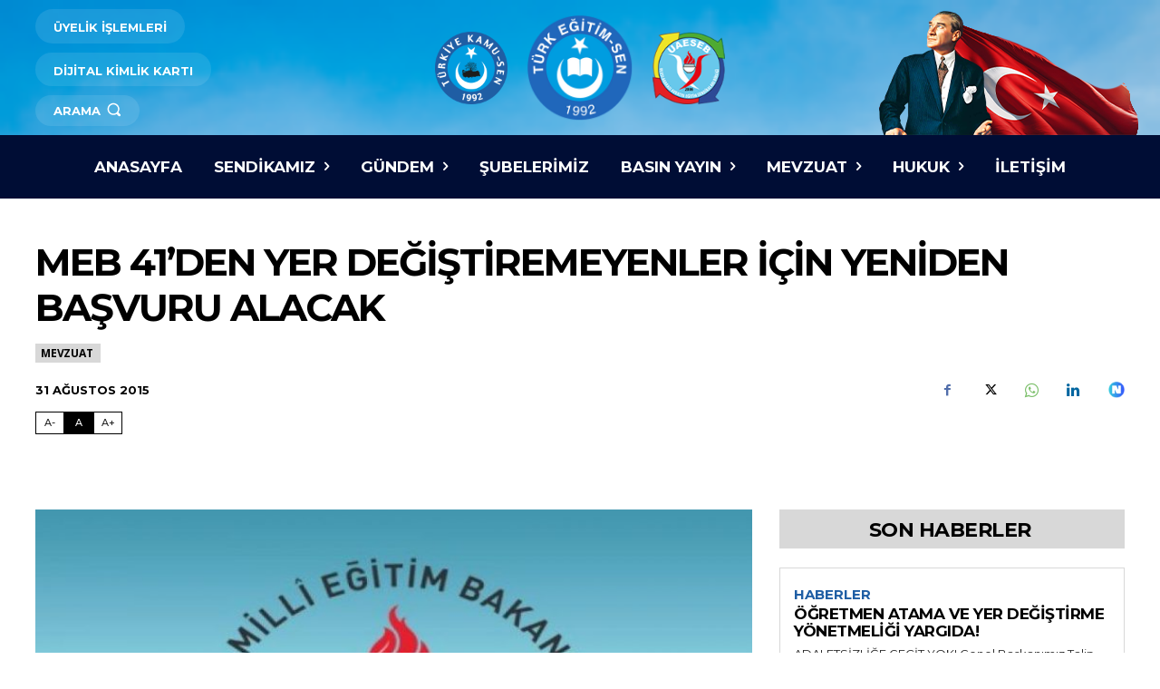

--- FILE ---
content_type: text/html; charset=UTF-8
request_url: https://turkegitimsen.org.tr/meb-41den-yer-degistiremeyenler-icin-yeniden-basvuru-alacak/
body_size: 50790
content:
<!doctype html >
<html lang="tr" prefix="og: https://ogp.me/ns#">
<head>
    <meta charset="UTF-8" />
    <title>MEB 41’DEN YER DEĞİŞTİREMEYENLER İÇİN YENİDEN BAŞVURU ALACAK - Türk Eğitim Sen</title>
    <meta name="viewport" content="width=device-width, initial-scale=1.0">
    
    <link rel="icon" type="image/png" href="https://turkegitimsen.org.tr/storage/2024/08/1tes.png">
<!-- Rank Math&#039;a Göre Arama Motoru Optimizasyonu - https://rankmath.com/ -->
<meta name="description" content="Talebimiz doğrultusunda 41. tercihi işaretlemediği i&ccedil;in il&ccedil;e emrine atanamayan &nbsp;&ouml;ğretmenlere ikinci bir hak verildi."/>
<meta name="robots" content="follow, index, max-snippet:-1, max-video-preview:-1, max-image-preview:large"/>
<link rel="canonical" href="https://turkegitimsen.org.tr/meb-41den-yer-degistiremeyenler-icin-yeniden-basvuru-alacak/" />
<meta property="og:locale" content="tr_TR" />
<meta property="og:type" content="article" />
<meta property="og:title" content="MEB 41’DEN YER DEĞİŞTİREMEYENLER İÇİN YENİDEN BAŞVURU ALACAK - Türk Eğitim Sen" />
<meta property="og:description" content="Talebimiz doğrultusunda 41. tercihi işaretlemediği i&ccedil;in il&ccedil;e emrine atanamayan &nbsp;&ouml;ğretmenlere ikinci bir hak verildi." />
<meta property="og:url" content="https://turkegitimsen.org.tr/meb-41den-yer-degistiremeyenler-icin-yeniden-basvuru-alacak/" />
<meta property="og:site_name" content="TÜRK EĞİTİM SEN | Türkiye&#039;nin Sendikası" />
<meta property="article:section" content="Mevzuat" />
<meta property="og:updated_time" content="2024-08-29T14:41:58+03:00" />
<meta property="og:image" content="https://turkegitimsen.org.tr/storage/2021/10/473-jpg-2-jpg.jpg" />
<meta property="og:image:secure_url" content="https://turkegitimsen.org.tr/storage/2021/10/473-jpg-2-jpg.jpg" />
<meta property="og:image:width" content="800" />
<meta property="og:image:height" content="530" />
<meta property="og:image:alt" content="MEB 41’DEN YER DEĞİŞTİREMEYENLER İÇİN YENİDEN BAŞVURU ALACAK" />
<meta property="og:image:type" content="image/jpeg" />
<meta property="article:published_time" content="2015-08-31T14:49:00+03:00" />
<meta property="article:modified_time" content="2024-08-29T14:41:58+03:00" />
<meta name="twitter:card" content="summary_large_image" />
<meta name="twitter:title" content="MEB 41’DEN YER DEĞİŞTİREMEYENLER İÇİN YENİDEN BAŞVURU ALACAK - Türk Eğitim Sen" />
<meta name="twitter:description" content="Talebimiz doğrultusunda 41. tercihi işaretlemediği i&ccedil;in il&ccedil;e emrine atanamayan &nbsp;&ouml;ğretmenlere ikinci bir hak verildi." />
<meta name="twitter:image" content="https://turkegitimsen.org.tr/storage/2021/10/473-jpg-2-jpg.jpg" />
<meta name="twitter:label1" content="Okuma süresi" />
<meta name="twitter:data1" content="Bir dakikadan az" />
<script type="application/ld+json" class="rank-math-schema">{"@context":"https://schema.org","@graph":[{"@type":"Organization","@id":"https://turkegitimsen.org.tr/#organization","name":"T\u00dcRK E\u011e\u0130T\u0130M SEN | T\u00fcrkiye'nin Sendikas\u0131","logo":{"@type":"ImageObject","@id":"https://turkegitimsen.org.tr/#logo","url":"https://turkegitimsen.org.tr/storage/2024/08/Turk-Egitim-Sen-logo.png","contentUrl":"https://turkegitimsen.org.tr/storage/2024/08/Turk-Egitim-Sen-logo.png","caption":"T\u00dcRK E\u011e\u0130T\u0130M SEN | T\u00fcrkiye'nin Sendikas\u0131","inLanguage":"tr","width":"400","height":"400"}},{"@type":"WebSite","@id":"https://turkegitimsen.org.tr/#website","url":"https://turkegitimsen.org.tr","name":"T\u00dcRK E\u011e\u0130T\u0130M SEN | T\u00fcrkiye'nin Sendikas\u0131","publisher":{"@id":"https://turkegitimsen.org.tr/#organization"},"inLanguage":"tr"},{"@type":"ImageObject","@id":"https://turkegitimsen.org.tr/storage/2021/10/473-jpg-2-jpg.jpg","url":"https://turkegitimsen.org.tr/storage/2021/10/473-jpg-2-jpg.jpg","width":"800","height":"530","inLanguage":"tr"},{"@type":"WebPage","@id":"https://turkegitimsen.org.tr/meb-41den-yer-degistiremeyenler-icin-yeniden-basvuru-alacak/#webpage","url":"https://turkegitimsen.org.tr/meb-41den-yer-degistiremeyenler-icin-yeniden-basvuru-alacak/","name":"MEB 41\u2019DEN YER DE\u011e\u0130\u015eT\u0130REMEYENLER \u0130\u00c7\u0130N YEN\u0130DEN BA\u015eVURU ALACAK - T\u00fcrk E\u011fitim Sen","datePublished":"2015-08-31T14:49:00+03:00","dateModified":"2024-08-29T14:41:58+03:00","isPartOf":{"@id":"https://turkegitimsen.org.tr/#website"},"primaryImageOfPage":{"@id":"https://turkegitimsen.org.tr/storage/2021/10/473-jpg-2-jpg.jpg"},"inLanguage":"tr"},{"@type":"Person","@id":"https://turkegitimsen.org.tr/writer/","url":"https://turkegitimsen.org.tr/writer/","image":{"@type":"ImageObject","@id":"https://secure.gravatar.com/avatar/?s=96&amp;d=mm&amp;r=g","url":"https://secure.gravatar.com/avatar/?s=96&amp;d=mm&amp;r=g","inLanguage":"tr"},"worksFor":{"@id":"https://turkegitimsen.org.tr/#organization"}},{"@type":"BlogPosting","headline":"MEB 41\u2019DEN YER DE\u011e\u0130\u015eT\u0130REMEYENLER \u0130\u00c7\u0130N YEN\u0130DEN BA\u015eVURU ALACAK - T\u00fcrk E\u011fitim Sen","datePublished":"2015-08-31T14:49:00+03:00","dateModified":"2024-08-29T14:41:58+03:00","articleSection":"Mevzuat","author":{"@id":"https://turkegitimsen.org.tr/writer/"},"publisher":{"@id":"https://turkegitimsen.org.tr/#organization"},"description":"Talebimiz do\u011frultusunda 41. tercihi i\u015faretlemedi\u011fi i&ccedil;in il&ccedil;e emrine atanamayan &nbsp;&ouml;\u011fretmenlere ikinci bir hak verildi.","name":"MEB 41\u2019DEN YER DE\u011e\u0130\u015eT\u0130REMEYENLER \u0130\u00c7\u0130N YEN\u0130DEN BA\u015eVURU ALACAK - T\u00fcrk E\u011fitim Sen","@id":"https://turkegitimsen.org.tr/meb-41den-yer-degistiremeyenler-icin-yeniden-basvuru-alacak/#richSnippet","isPartOf":{"@id":"https://turkegitimsen.org.tr/meb-41den-yer-degistiremeyenler-icin-yeniden-basvuru-alacak/#webpage"},"image":{"@id":"https://turkegitimsen.org.tr/storage/2021/10/473-jpg-2-jpg.jpg"},"inLanguage":"tr","mainEntityOfPage":{"@id":"https://turkegitimsen.org.tr/meb-41den-yer-degistiremeyenler-icin-yeniden-basvuru-alacak/#webpage"}}]}</script>
<!-- /Rank Math WordPress SEO eklentisi -->

<link rel='dns-prefetch' href='//cdnjs.cloudflare.com' />
<link rel='dns-prefetch' href='//fonts.googleapis.com' />
<link rel="alternate" type="application/rss+xml" title="Türk Eğitim Sen &raquo; akışı" href="https://turkegitimsen.org.tr/feed/" />
<link rel="alternate" type="application/rss+xml" title="Türk Eğitim Sen &raquo; yorum akışı" href="https://turkegitimsen.org.tr/comments/feed/" />
<link rel="alternate" type="application/rss+xml" title="Türk Eğitim Sen &raquo; MEB 41’DEN YER DEĞİŞTİREMEYENLER İÇİN YENİDEN BAŞVURU ALACAK yorum akışı" href="https://turkegitimsen.org.tr/meb-41den-yer-degistiremeyenler-icin-yeniden-basvuru-alacak/feed/" />
<link rel="alternate" title="oEmbed (JSON)" type="application/json+oembed" href="https://turkegitimsen.org.tr/wp-json/oembed/1.0/embed?url=https%3A%2F%2Fturkegitimsen.org.tr%2Fmeb-41den-yer-degistiremeyenler-icin-yeniden-basvuru-alacak%2F" />
<link rel="alternate" title="oEmbed (XML)" type="text/xml+oembed" href="https://turkegitimsen.org.tr/wp-json/oembed/1.0/embed?url=https%3A%2F%2Fturkegitimsen.org.tr%2Fmeb-41den-yer-degistiremeyenler-icin-yeniden-basvuru-alacak%2F&#038;format=xml" />
<style id='wp-img-auto-sizes-contain-inline-css' type='text/css'>
img:is([sizes=auto i],[sizes^="auto," i]){contain-intrinsic-size:3000px 1500px}
/*# sourceURL=wp-img-auto-sizes-contain-inline-css */
</style>

<link rel='stylesheet' id='wp-block-library-css' href='https://turkegitimsen.org.tr/lib/css/dist/block-library/style.min.css?rnd=31456' type='text/css' media='all' />
<style id='global-styles-inline-css' type='text/css'>
:root{--wp--preset--aspect-ratio--square: 1;--wp--preset--aspect-ratio--4-3: 4/3;--wp--preset--aspect-ratio--3-4: 3/4;--wp--preset--aspect-ratio--3-2: 3/2;--wp--preset--aspect-ratio--2-3: 2/3;--wp--preset--aspect-ratio--16-9: 16/9;--wp--preset--aspect-ratio--9-16: 9/16;--wp--preset--color--black: #000000;--wp--preset--color--cyan-bluish-gray: #abb8c3;--wp--preset--color--white: #ffffff;--wp--preset--color--pale-pink: #f78da7;--wp--preset--color--vivid-red: #cf2e2e;--wp--preset--color--luminous-vivid-orange: #ff6900;--wp--preset--color--luminous-vivid-amber: #fcb900;--wp--preset--color--light-green-cyan: #7bdcb5;--wp--preset--color--vivid-green-cyan: #00d084;--wp--preset--color--pale-cyan-blue: #8ed1fc;--wp--preset--color--vivid-cyan-blue: #0693e3;--wp--preset--color--vivid-purple: #9b51e0;--wp--preset--gradient--vivid-cyan-blue-to-vivid-purple: linear-gradient(135deg,rgb(6,147,227) 0%,rgb(155,81,224) 100%);--wp--preset--gradient--light-green-cyan-to-vivid-green-cyan: linear-gradient(135deg,rgb(122,220,180) 0%,rgb(0,208,130) 100%);--wp--preset--gradient--luminous-vivid-amber-to-luminous-vivid-orange: linear-gradient(135deg,rgb(252,185,0) 0%,rgb(255,105,0) 100%);--wp--preset--gradient--luminous-vivid-orange-to-vivid-red: linear-gradient(135deg,rgb(255,105,0) 0%,rgb(207,46,46) 100%);--wp--preset--gradient--very-light-gray-to-cyan-bluish-gray: linear-gradient(135deg,rgb(238,238,238) 0%,rgb(169,184,195) 100%);--wp--preset--gradient--cool-to-warm-spectrum: linear-gradient(135deg,rgb(74,234,220) 0%,rgb(151,120,209) 20%,rgb(207,42,186) 40%,rgb(238,44,130) 60%,rgb(251,105,98) 80%,rgb(254,248,76) 100%);--wp--preset--gradient--blush-light-purple: linear-gradient(135deg,rgb(255,206,236) 0%,rgb(152,150,240) 100%);--wp--preset--gradient--blush-bordeaux: linear-gradient(135deg,rgb(254,205,165) 0%,rgb(254,45,45) 50%,rgb(107,0,62) 100%);--wp--preset--gradient--luminous-dusk: linear-gradient(135deg,rgb(255,203,112) 0%,rgb(199,81,192) 50%,rgb(65,88,208) 100%);--wp--preset--gradient--pale-ocean: linear-gradient(135deg,rgb(255,245,203) 0%,rgb(182,227,212) 50%,rgb(51,167,181) 100%);--wp--preset--gradient--electric-grass: linear-gradient(135deg,rgb(202,248,128) 0%,rgb(113,206,126) 100%);--wp--preset--gradient--midnight: linear-gradient(135deg,rgb(2,3,129) 0%,rgb(40,116,252) 100%);--wp--preset--font-size--small: 11px;--wp--preset--font-size--medium: 20px;--wp--preset--font-size--large: 32px;--wp--preset--font-size--x-large: 42px;--wp--preset--font-size--regular: 15px;--wp--preset--font-size--larger: 50px;--wp--preset--spacing--20: 0.44rem;--wp--preset--spacing--30: 0.67rem;--wp--preset--spacing--40: 1rem;--wp--preset--spacing--50: 1.5rem;--wp--preset--spacing--60: 2.25rem;--wp--preset--spacing--70: 3.38rem;--wp--preset--spacing--80: 5.06rem;--wp--preset--shadow--natural: 6px 6px 9px rgba(0, 0, 0, 0.2);--wp--preset--shadow--deep: 12px 12px 50px rgba(0, 0, 0, 0.4);--wp--preset--shadow--sharp: 6px 6px 0px rgba(0, 0, 0, 0.2);--wp--preset--shadow--outlined: 6px 6px 0px -3px rgb(255, 255, 255), 6px 6px rgb(0, 0, 0);--wp--preset--shadow--crisp: 6px 6px 0px rgb(0, 0, 0);}:where(.is-layout-flex){gap: 0.5em;}:where(.is-layout-grid){gap: 0.5em;}body .is-layout-flex{display: flex;}.is-layout-flex{flex-wrap: wrap;align-items: center;}.is-layout-flex > :is(*, div){margin: 0;}body .is-layout-grid{display: grid;}.is-layout-grid > :is(*, div){margin: 0;}:where(.wp-block-columns.is-layout-flex){gap: 2em;}:where(.wp-block-columns.is-layout-grid){gap: 2em;}:where(.wp-block-post-template.is-layout-flex){gap: 1.25em;}:where(.wp-block-post-template.is-layout-grid){gap: 1.25em;}.has-black-color{color: var(--wp--preset--color--black) !important;}.has-cyan-bluish-gray-color{color: var(--wp--preset--color--cyan-bluish-gray) !important;}.has-white-color{color: var(--wp--preset--color--white) !important;}.has-pale-pink-color{color: var(--wp--preset--color--pale-pink) !important;}.has-vivid-red-color{color: var(--wp--preset--color--vivid-red) !important;}.has-luminous-vivid-orange-color{color: var(--wp--preset--color--luminous-vivid-orange) !important;}.has-luminous-vivid-amber-color{color: var(--wp--preset--color--luminous-vivid-amber) !important;}.has-light-green-cyan-color{color: var(--wp--preset--color--light-green-cyan) !important;}.has-vivid-green-cyan-color{color: var(--wp--preset--color--vivid-green-cyan) !important;}.has-pale-cyan-blue-color{color: var(--wp--preset--color--pale-cyan-blue) !important;}.has-vivid-cyan-blue-color{color: var(--wp--preset--color--vivid-cyan-blue) !important;}.has-vivid-purple-color{color: var(--wp--preset--color--vivid-purple) !important;}.has-black-background-color{background-color: var(--wp--preset--color--black) !important;}.has-cyan-bluish-gray-background-color{background-color: var(--wp--preset--color--cyan-bluish-gray) !important;}.has-white-background-color{background-color: var(--wp--preset--color--white) !important;}.has-pale-pink-background-color{background-color: var(--wp--preset--color--pale-pink) !important;}.has-vivid-red-background-color{background-color: var(--wp--preset--color--vivid-red) !important;}.has-luminous-vivid-orange-background-color{background-color: var(--wp--preset--color--luminous-vivid-orange) !important;}.has-luminous-vivid-amber-background-color{background-color: var(--wp--preset--color--luminous-vivid-amber) !important;}.has-light-green-cyan-background-color{background-color: var(--wp--preset--color--light-green-cyan) !important;}.has-vivid-green-cyan-background-color{background-color: var(--wp--preset--color--vivid-green-cyan) !important;}.has-pale-cyan-blue-background-color{background-color: var(--wp--preset--color--pale-cyan-blue) !important;}.has-vivid-cyan-blue-background-color{background-color: var(--wp--preset--color--vivid-cyan-blue) !important;}.has-vivid-purple-background-color{background-color: var(--wp--preset--color--vivid-purple) !important;}.has-black-border-color{border-color: var(--wp--preset--color--black) !important;}.has-cyan-bluish-gray-border-color{border-color: var(--wp--preset--color--cyan-bluish-gray) !important;}.has-white-border-color{border-color: var(--wp--preset--color--white) !important;}.has-pale-pink-border-color{border-color: var(--wp--preset--color--pale-pink) !important;}.has-vivid-red-border-color{border-color: var(--wp--preset--color--vivid-red) !important;}.has-luminous-vivid-orange-border-color{border-color: var(--wp--preset--color--luminous-vivid-orange) !important;}.has-luminous-vivid-amber-border-color{border-color: var(--wp--preset--color--luminous-vivid-amber) !important;}.has-light-green-cyan-border-color{border-color: var(--wp--preset--color--light-green-cyan) !important;}.has-vivid-green-cyan-border-color{border-color: var(--wp--preset--color--vivid-green-cyan) !important;}.has-pale-cyan-blue-border-color{border-color: var(--wp--preset--color--pale-cyan-blue) !important;}.has-vivid-cyan-blue-border-color{border-color: var(--wp--preset--color--vivid-cyan-blue) !important;}.has-vivid-purple-border-color{border-color: var(--wp--preset--color--vivid-purple) !important;}.has-vivid-cyan-blue-to-vivid-purple-gradient-background{background: var(--wp--preset--gradient--vivid-cyan-blue-to-vivid-purple) !important;}.has-light-green-cyan-to-vivid-green-cyan-gradient-background{background: var(--wp--preset--gradient--light-green-cyan-to-vivid-green-cyan) !important;}.has-luminous-vivid-amber-to-luminous-vivid-orange-gradient-background{background: var(--wp--preset--gradient--luminous-vivid-amber-to-luminous-vivid-orange) !important;}.has-luminous-vivid-orange-to-vivid-red-gradient-background{background: var(--wp--preset--gradient--luminous-vivid-orange-to-vivid-red) !important;}.has-very-light-gray-to-cyan-bluish-gray-gradient-background{background: var(--wp--preset--gradient--very-light-gray-to-cyan-bluish-gray) !important;}.has-cool-to-warm-spectrum-gradient-background{background: var(--wp--preset--gradient--cool-to-warm-spectrum) !important;}.has-blush-light-purple-gradient-background{background: var(--wp--preset--gradient--blush-light-purple) !important;}.has-blush-bordeaux-gradient-background{background: var(--wp--preset--gradient--blush-bordeaux) !important;}.has-luminous-dusk-gradient-background{background: var(--wp--preset--gradient--luminous-dusk) !important;}.has-pale-ocean-gradient-background{background: var(--wp--preset--gradient--pale-ocean) !important;}.has-electric-grass-gradient-background{background: var(--wp--preset--gradient--electric-grass) !important;}.has-midnight-gradient-background{background: var(--wp--preset--gradient--midnight) !important;}.has-small-font-size{font-size: var(--wp--preset--font-size--small) !important;}.has-medium-font-size{font-size: var(--wp--preset--font-size--medium) !important;}.has-large-font-size{font-size: var(--wp--preset--font-size--large) !important;}.has-x-large-font-size{font-size: var(--wp--preset--font-size--x-large) !important;}
/*# sourceURL=global-styles-inline-css */
</style>

<style id='classic-theme-styles-inline-css' type='text/css'>
/*! This file is auto-generated */
.wp-block-button__link{color:#fff;background-color:#32373c;border-radius:9999px;box-shadow:none;text-decoration:none;padding:calc(.667em + 2px) calc(1.333em + 2px);font-size:1.125em}.wp-block-file__button{background:#32373c;color:#fff;text-decoration:none}
/*# sourceURL=/wp-includes/css/classic-themes.min.css */
</style>
<link rel='stylesheet' id='swiper-css-css' href='https://turkegitimsen.org.tr/core/modules/d00671186a/showcase/../inc/swiper/swiper-bundle.min.css?rnd=31456' type='text/css' media='all' />
<link rel='stylesheet' id='showcase-css-css' href='https://turkegitimsen.org.tr/core/modules/d00671186a/showcase/showcase.css?rnd=31456' type='text/css' media='all' />
<link rel='stylesheet' id='turkiye-haritasi-style-css' href='https://turkegitimsen.org.tr/core/modules/d00671186a/assets/turkiye-haritasi.css?rnd=31456' type='text/css' media='all' />
<link rel='stylesheet' id='showcase-social-icons-css' href='https://turkegitimsen.org.tr/core/modules/d00671186a//assets/social-icons.css?rnd=31456' type='text/css' media='all' />
<link rel='stylesheet' id='fancybox-css-css' href='https://cdnjs.cloudflare.com/ajax/libs/fancybox/3.5.7/jquery.fancybox.min.css?rnd=31456' type='text/css' media='all' />
<link rel='stylesheet' id='optimal-fontboyu-css-css' href='https://turkegitimsen.org.tr/core/modules/d00671186a/assets/fontboyu.css?rnd=31456' type='text/css' media='all' />
<link rel='stylesheet' id='td-plugin-multi-purpose-css' href='https://turkegitimsen.org.tr/core/modules/9cf9318dc1/td-multi-purpose/style.css?rnd=31456' type='text/css' media='all' />
<link rel='stylesheet' id='google-fonts-style-css' href='https://fonts.googleapis.com/css?family=Montserrat%3A400%2C500%2C700%7COpen+Sans%3A400%2C600%2C700%2C500%7CRoboto%3A400%2C600%2C700%2C500%7CMontserrat%3A700%2C400%2C500%2C300&#038;display=swap&#038;rnd=31456' type='text/css' media='all' />
<link rel='stylesheet' id='td-theme-css' href='https://turkegitimsen.org.tr/core/views/Gazete/design.css?rnd=31456' type='text/css' media='all' />
<style id='td-theme-inline-css' type='text/css'>@media (max-width:767px){.td-header-desktop-wrap{display:none}}@media (min-width:767px){.td-header-mobile-wrap{display:none}}</style>
<link rel='stylesheet' id='td-legacy-framework-front-style-css' href='https://turkegitimsen.org.tr/core/modules/9cf9318dc1/legacy/Newspaper/assets/css/td_legacy_main.css?rnd=31456' type='text/css' media='all' />
<link rel='stylesheet' id='tdb_style_cloud_templates_front-css' href='https://turkegitimsen.org.tr/core/modules/da5f722751/assets/css/tdb_main.css?rnd=31456' type='text/css' media='all' />
<script type="text/javascript" src="https://turkegitimsen.org.tr/lib/js/jquery/jquery.min.js?rnd=31456" id="jquery-core-js"></script>
<script type="text/javascript" src="https://turkegitimsen.org.tr/lib/js/jquery/jquery-migrate.min.js?rnd=31456" id="jquery-migrate-js"></script>
<link rel='shortlink' href='https://turkegitimsen.org.tr/?p=111545' />
    <script>
        window.tdb_global_vars = {"wpRestUrl":"https:\/\/turkegitimsen.org.tr\/wp-json\/","permalinkStructure":"\/%postname%\/"};
        window.tdb_p_autoload_vars = {"isAjax":false,"isAdminBarShowing":false,"autoloadStatus":"on","origPostEditUrl":null};
    </script>
    
    <style id="tdb-global-colors">:root{--today-news-dark-bg:#000000;--today-news-accent:#1F5EA4;--today-news-white:#FFFFFF;--today-news-white-transparent:rgba(255,255,255,0.75);--today-news-white-transparent2:rgba(255,255,255,0.1);--today-news-dark-gray:#222222;--today-news-light-gray:#d8d8d8;--accent-color-1:#e52e2e;--accent-color-2:#FF4A4A;--base-color-1:#131F49;--light-color-1:#EDEDED;--light-border:#EDEDED;--base-gray:#717176;--light-gray:#F1F4F7;--light-red:#FCF7F5;--dark-border:#b1b4bc;--tt-accent-color:#E4A41E;--tt-hover:#504BDC;--tt-gray-dark:#777777;--tt-extra-color:#f4f4f4;--tt-primary-color:#000000;--kattmar-primary:#0b6baf;--kattmar-secondary:#7fc5ef;--kattmar-text:#18272F;--kattmar-text-accent:#828d97;--kattmar-accent:#e4edf1;--blck-custom-color-1:#052c54;--blck-custom-color-2:#f83aff;--blck-custom-color-3:#7c89a0;--blck-custom-color-4:#5325ea;--ev-black:#0c1b1a;--ev-white:#FFFFFF;--ev-primary:#38EBE7;--ev-accent:#47cac5;--ev-primary-light:#B0F7F3;--ev-alternate:#8fdbd9;--ev-bg-grey:#f3f4f6;--ev-bg-grey-alt:#eaecee;--ev-bg-grey-neutral:#dbdcdf;--ev-blue-1:#7AB3ED;--ev-blue-2:#b5d6f7;--ev-rose-1:#f7c4c1;--ev-rose-2:#e5847f;--ev-dark-1:#3B6F6C;--ev-dark-2:#183533;--mm-custom-color-4:#F5934A;--mm-custom-color-5:#F7F3EE;--mm-custom-color-1:#181923;--mm-custom-color-2:#f17c34;--mm-custom-color-3:#5B5D62;--reel-news-white:#FFFFFF;--reel-news-black:#000000;--reel-news-accent:#312DA1;--reel-news-light-grey:#919191;--reel-news-black-transparent:rgba(0,0,0,0.85);--reel-news-red:#ff0000;--reel-news-dark-gray:#313131;--reel-news-transparent:rgba(255,255,255,0.55);--accent-color:#fff}</style>

    
	            <style id="tdb-global-fonts">
                
:root{--today_news_default:Montserrat;--global-font-1:Poppins;--global-font-2:Roboto Condensed;--global-font-3:PT Serif;--tt-secondary:Merriweather;--tt-extra:Red Hat Display;--tt-primary-font:Epilogue;--ev-accent-font:Fahkwang;--ev-primary-font:Plus Jakarta Sans;--global-1:Plus Jakarta Sans;--global-2:Red Hat Display;--global-3:Pinyon Script;}
            </style>
            
<!-- JS generated by theme -->

<script type="text/javascript" id="td-generated-header-js">
    
    

	    var tdBlocksArray = []; //here we store all the items for the current page

	    // td_block class - each ajax block uses a object of this class for requests
	    function tdBlock() {
		    this.id = '';
		    this.block_type = 1; //block type id (1-234 etc)
		    this.atts = '';
		    this.td_column_number = '';
		    this.td_current_page = 1; //
		    this.post_count = 0; //from wp
		    this.found_posts = 0; //from wp
		    this.max_num_pages = 0; //from wp
		    this.td_filter_value = ''; //current live filter value
		    this.is_ajax_running = false;
		    this.td_user_action = ''; // load more or infinite loader (used by the animation)
		    this.header_color = '';
		    this.ajax_pagination_infinite_stop = ''; //show load more at page x
	    }

        // td_js_generator - mini detector
        ( function () {
            var htmlTag = document.getElementsByTagName("html")[0];

	        if ( navigator.userAgent.indexOf("MSIE 10.0") > -1 ) {
                htmlTag.className += ' ie10';
            }

            if ( !!navigator.userAgent.match(/Trident.*rv\:11\./) ) {
                htmlTag.className += ' ie11';
            }

	        if ( navigator.userAgent.indexOf("Edge") > -1 ) {
                htmlTag.className += ' ieEdge';
            }

            if ( /(iPad|iPhone|iPod)/g.test(navigator.userAgent) ) {
                htmlTag.className += ' td-md-is-ios';
            }

            var user_agent = navigator.userAgent.toLowerCase();
            if ( user_agent.indexOf("android") > -1 ) {
                htmlTag.className += ' td-md-is-android';
            }

            if ( -1 !== navigator.userAgent.indexOf('Mac OS X')  ) {
                htmlTag.className += ' td-md-is-os-x';
            }

            if ( /chrom(e|ium)/.test(navigator.userAgent.toLowerCase()) ) {
               htmlTag.className += ' td-md-is-chrome';
            }

            if ( -1 !== navigator.userAgent.indexOf('Firefox') ) {
                htmlTag.className += ' td-md-is-firefox';
            }

            if ( -1 !== navigator.userAgent.indexOf('Safari') && -1 === navigator.userAgent.indexOf('Chrome') ) {
                htmlTag.className += ' td-md-is-safari';
            }

            if( -1 !== navigator.userAgent.indexOf('IEMobile') ){
                htmlTag.className += ' td-md-is-iemobile';
            }

        })();

        var tdLocalCache = {};

        ( function () {
            "use strict";

            tdLocalCache = {
                data: {},
                remove: function (resource_id) {
                    delete tdLocalCache.data[resource_id];
                },
                exist: function (resource_id) {
                    return tdLocalCache.data.hasOwnProperty(resource_id) && tdLocalCache.data[resource_id] !== null;
                },
                get: function (resource_id) {
                    return tdLocalCache.data[resource_id];
                },
                set: function (resource_id, cachedData) {
                    tdLocalCache.remove(resource_id);
                    tdLocalCache.data[resource_id] = cachedData;
                }
            };
        })();

    
    
var td_viewport_interval_list=[{"limitBottom":767,"sidebarWidth":228},{"limitBottom":1018,"sidebarWidth":300},{"limitBottom":1140,"sidebarWidth":324}];
var tdc_is_installed="yes";
var tdc_domain_active=false;
var td_ajax_url="https:\/\/turkegitimsen.org.tr\/ajax-call?td_theme_name=Newspaper&v=12.7.3";
var td_get_template_directory_uri="https:\/\/turkegitimsen.org.tr\/core\/modules\/9cf9318dc1\/legacy\/common";
var tds_snap_menu="";
var tds_logo_on_sticky="";
var tds_header_style="";
var td_please_wait="L\u00fctfen Bekleyin...";
var td_email_user_pass_incorrect="Kullan\u0131c\u0131 ad\u0131 veya \u015fifre yanl\u0131\u015f!";
var td_email_user_incorrect="Email veya kullan\u0131c\u0131 ad\u0131 yanl\u0131\u015f!";
var td_email_incorrect="Email yanl\u0131\u015f!";
var td_user_incorrect="Kullan\u0131c\u0131 ad\u0131 yanl\u0131\u015f!";
var td_email_user_empty="E-posta veya kullan\u0131c\u0131 ad\u0131 bo\u015f!";
var td_pass_empty="Bo\u015f ge\u00e7!";
var td_pass_pattern_incorrect="Ge\u00e7ersiz ge\u00e7i\u015f deseni!";
var td_retype_pass_incorrect="Yeniden yaz\u0131lan ge\u00e7i\u015f yanl\u0131\u015f!";
var tds_more_articles_on_post_enable="";
var tds_more_articles_on_post_time_to_wait="";
var tds_more_articles_on_post_pages_distance_from_top=0;
var tds_captcha="";
var tds_theme_color_site_wide="#2067bb";
var tds_smart_sidebar="";
var tdThemeName="Newspaper";
var tdThemeNameWl="Newspaper";
var td_magnific_popup_translation_tPrev="\u00d6nceki (Sol ok tu\u015fu)";
var td_magnific_popup_translation_tNext="Sonraki (Sa\u011f ok tu\u015fu)";
var td_magnific_popup_translation_tCounter="%curr% \/ %total%";
var td_magnific_popup_translation_ajax_tError="%url% linkindeki i\u00e7erik y\u00fcklenemedi.";
var td_magnific_popup_translation_image_tError="%curr% nolu imaj y\u00fcklenemedi.";
var tdBlockNonce="6d99409b96";
var tdMobileMenu="enabled";
var tdMobileSearch="enabled";
var tdDateNamesI18n={"month_names":["Ocak","\u015eubat","Mart","Nisan","May\u0131s","Haziran","Temmuz","A\u011fustos","Eyl\u00fcl","Ekim","Kas\u0131m","Aral\u0131k"],"month_names_short":["Oca","\u015eub","Mar","Nis","May","Haz","Tem","A\u011fu","Eyl","Eki","Kas","Ara"],"day_names":["Pazar","Pazartesi","Sal\u0131","\u00c7ar\u015famba","Per\u015fembe","Cuma","Cumartesi"],"day_names_short":["Paz","Pts","Sal","\u00c7ar","Per","Cum","Cts"]};
var tdb_modal_confirm="Kaydetmek";
var tdb_modal_cancel="Iptal etmek";
var tdb_modal_confirm_alt="Evet";
var tdb_modal_cancel_alt="HAYIR";
var td_deploy_mode="deploy";
var td_ad_background_click_link="";
var td_ad_background_click_target="";
</script>


<!-- Header style compiled by theme -->

<style>.td-mobile-content .td-mobile-main-menu>li>a{font-weight:bold;text-transform:uppercase}.td-mobile-content .sub-menu a{font-weight:bold;text-transform:uppercase}#td-mobile-nav,#td-mobile-nav .wpb_button,.td-search-wrap-mob{font-family:Montserrat}:root{--td_excl_label:'ÖZEL';--td_theme_color:#2067bb;--td_slider_text:rgba(32,103,187,0.7);--td_mobile_menu_color:#000d35;--td_mobile_gradient_one_mob:#000d35;--td_mobile_gradient_two_mob:#000d35;--td_mobile_text_active_color:#2067bb;--td_mobile_button_background_mob:#2067bb;--td_mobile_button_color_mob:#ffffff}</style>

<link rel="preload" href="https://turkegitimsen.org.tr/storage/2024/08/sky-min.png" as="image">

<!-- Google tag (gtag.js) -->
<script async src="https://www.googletagmanager.com/gtag/js?id=G-SLELGY44PN"></script>
<script>
  window.dataLayer = window.dataLayer || [];
  function gtag(){dataLayer.push(arguments);}
  gtag('js', new Date());

  gtag('config', 'G-SLELGY44PN');
</script>		<style type="text/css" id="wp-custom-css">
			.mobile-nav-images {
	text-align: left;
	padding: 32px;
	padding-top: 64px;
}

.mobile-nav-images img {
	max-width: 70px;
	width: 70px;
	margin-right: 15px;
}

.tdi_14_rand_style>.td-element-style-before{content:''!important;transition-duration:0width:100%!important;height:100%!important;position:absolute!important;top:0!important;left:0!important;display:block!important;z-index:0!important;background-image:url("https://turkegitimsen.org.tr/storage/2024/08/sky-min.png")!important;background-size:cover!important;background-position:center top!important}

.td-element-style-before {
	transition: none;
  -webkit-transition: none;
}

#td-mobile-nav .td-social-icon-wrap i {
	font-size: 18px!important;
}

.tdc-row.stretch_row_1400, .tdc-row-composer.stretch_row_1400 {
    width: auto !important;
    max-width: 1250px!important
}

.td-mobile-content .td-sub-menu-open > ul {
	max-height: 4000px;
}


body.home a.tds-button2:before {
  content: "";
  width: 0%;
  height: 100%;
  position: absolute;
  top: 0;
  left: 0;
  background-color: #009de0;
  border-color: #009de0;
  transition: 0.5s ease-in-out;
  z-index: -1;
}
body.home a.tds-button2:hover:before {
  width: 100%;
}
body.home a.tds-button2:hover {
  color: #f1f1f1;
  border-color: #009de0;
}
body.home a.tds-button2:hover span {
//   background-color: #fff!important;
}
body.home a.tds-button2:active:before {
  background-color: #009de0;
}
body.home a.tds-button2:active {
  border-color: #009de0;
  background-color: #009de0;
  color: #333;
}

.r-1q9bdsx {
    border-radius: 0!important;
}

@media screen and (max-width: 1024px) {
	.tdi_90.td_block_image_box div .td-custom-image a {
		height: 220px!important;
	}
}

@media screen and (max-width: 767px) {
    .tdi_90.td_block_image_box div .td-custom-image a {
        height: calc(100vw - 40px)!important;
    }
    .tdi_90.td_block_image_box .td-image-box-row.td-small-image {
        margin: 0px;
    }
    
    .tdi_90.td_block_image_box .td-image-box-span {
        margin-bottom: 20px;
    }
    
    .tdi_90.td_block_image_box .td-image-box-span{
        padding: 0
    }
}

.td_block_list_menu .td-blm-sub-icon {
		width: 100%;
    position: absolute;
    right: 0;
    text-align: right;
    justify-content: flex-end!important;
		transition: none!important;
	height: 100%;
	}
	
	.td_block_list_menu.td-blm-display-accordion .menu-item-has-children-open>a>.td-blm-sub-icon {
		justify-content: flex-start !important;
		height: auto!important;
	}

body .td-footer-wrap ul#menu-td-demo-header-menu-3 > li.menu-item > a {
	position: relative;
}

.tdb-autoload-ajax .showcase_social {
	display: none;
}

.yaziiciozet {
	font-family: 'montserrat', sans-serif;
}

#tdm-popup-modal-td_m_638e .tdm-popup-modal {
	background-color: transparent!important;
	border: none!important;
	box-shadow: none!important;
	width: auto!important;
}

.td-instagram-element a {
    padding-bottom: 125% !important;
}		</style>
		
<!-- Button style compiled by theme -->

<style>.tdm-btn-style1{background-color:#2067bb}.tdm-btn-style2:before{border-color:#2067bb}.tdm-btn-style2{color:#2067bb}.tdm-btn-style3{-webkit-box-shadow:0 2px 16px #2067bb;-moz-box-shadow:0 2px 16px #2067bb;box-shadow:0 2px 16px #2067bb}.tdm-btn-style3:hover{-webkit-box-shadow:0 4px 26px #2067bb;-moz-box-shadow:0 4px 26px #2067bb;box-shadow:0 4px 26px #2067bb}</style>

	<style id="tdw-css-placeholder"></style></head>

<body class="wp-singular post-template-default single single-post postid-111545 single-format-standard wp-theme-Newspaper meb-41den-yer-degistiremeyenler-icin-yeniden-basvuru-alacak global-block-template-1 tdb_template_192128 tdb-template  tdc-header-template  tdc-footer-template td-full-layout" itemscope="itemscope" itemtype="https://schema.org/WebPage">

    
    <div class="td-menu-background" style="visibility:hidden"></div>
<div id="td-mobile-nav" style="visibility:hidden">
    <div class="td-mobile-container">
        <!-- mobile menu top section -->
        <div class="td-menu-socials-wrap">
            <!-- socials -->
            <div class="td-menu-socials">
                
        <span class="td-social-icon-wrap">
            <a target="_blank" href="https://www.facebook.com/turkegitimsen" title="Facebook">
                <i class="td-icon-font td-icon-facebook"></i>
                <span style="display: none">Facebook</span>
            </a>
        </span>
        <span class="td-social-icon-wrap">
            <a target="_blank" href="https://www.instagram.com/turkegitimsen/" title="Instagram">
                <i class="td-icon-font td-icon-instagram"></i>
                <span style="display: none">Instagram</span>
            </a>
        </span>
        <span class="td-social-icon-wrap">
            <a target="_blank" href="https://x.com/TurkEgitimSen" title="Twitter">
                <i class="td-icon-font td-icon-twitter"></i>
                <span style="display: none">Twitter</span>
            </a>
        </span>
        <span class="td-social-icon-wrap">
            <a target="_blank" href="https://www.whatsapp.com/channel/0029Va6vorICXC3NkQn3qC1y" title="WhatsApp">
                <i class="td-icon-font td-icon-whatsapp"></i>
                <span style="display: none">WhatsApp</span>
            </a>
        </span>
        <span class="td-social-icon-wrap">
            <a target="_blank" href="https://www.youtube.com/channel/UC2WQdFyyQn2XmcRw_NDgmpQ?view_as=subscriber" title="Youtube">
                <i class="td-icon-font td-icon-youtube"></i>
                <span style="display: none">Youtube</span>
            </a>
        </span>            </div>
            <!-- close button -->
            <div class="td-mobile-close">
                <span><i class="td-icon-close-mobile"></i></span>
            </div>
        </div>

        <!-- login section -->
        
        <!-- menu section -->
        <div class="td-mobile-content">
            <div class="menu-td-demo-header-menu-container"><ul id="menu-td-demo-header-menu-1" class="td-mobile-main-menu"><li class="menu-item menu-item-type-post_type menu-item-object-page menu-item-home menu-item-first menu-item-192113"><a href="https://turkegitimsen.org.tr/">Anasayfa</a></li>
<li class="menu-item menu-item-type-custom menu-item-object-custom menu-item-has-children menu-item-192114"><a href="#">Sendikamız<i class="td-icon-menu-right td-element-after"></i></a>
<ul class="sub-menu">
	<li class="menu-item menu-item-type-post_type menu-item-object-page menu-item-195277"><a href="https://turkegitimsen.org.tr/tarihcemiz/">Tarihçemiz</a></li>
	<li class="menu-item menu-item-type-post_type menu-item-object-page menu-item-192921"><a href="https://turkegitimsen.org.tr/tuzugumuz/">Tüzüğümüz</a></li>
	<li class="menu-item menu-item-type-post_type menu-item-object-page menu-item-195278"><a href="https://turkegitimsen.org.tr/yonetim-kurulu/">Yönetim Kurulu</a></li>
	<li class="menu-item menu-item-type-post_type menu-item-object-page menu-item-195266"><a href="https://turkegitimsen.org.tr/ogrenci-misafirhanesi/">Öğrenci Misafirhanesi</a></li>
	<li class="menu-item menu-item-type-taxonomy menu-item-object-category menu-item-199616"><a href="https://turkegitimsen.org.tr/kampanyalar/">Kampanyalar</a></li>
	<li class="menu-item menu-item-type-post_type menu-item-object-page menu-item-195272"><a href="https://turkegitimsen.org.tr/kurumsal-kimlik/">Kurumsal Kimlik</a></li>
	<li class="menu-item menu-item-type-post_type menu-item-object-page menu-item-195275"><a href="https://turkegitimsen.org.tr/turkiye-kamu-sene-uye-sendikalar/">Türkiye Kamu-Sen’e Üye Sendikalar</a></li>
</ul>
</li>
<li class="menu-item menu-item-type-custom menu-item-object-custom menu-item-has-children menu-item-192115"><a href="#">Gündem<i class="td-icon-menu-right td-element-after"></i></a>
<ul class="sub-menu">
	<li class="menu-item menu-item-type-taxonomy menu-item-object-category current-post-ancestor menu-item-192234"><a href="https://turkegitimsen.org.tr/haberler/">Haberler</a></li>
	<li class="menu-item menu-item-type-taxonomy menu-item-object-category menu-item-192228"><a href="https://turkegitimsen.org.tr/duyurular/">Duyurular</a></li>
</ul>
</li>
<li class="menu-item menu-item-type-post_type menu-item-object-page menu-item-202286"><a href="https://turkegitimsen.org.tr/subelerimiz/">Şubelerimiz</a></li>
<li class="menu-item menu-item-type-custom menu-item-object-custom menu-item-has-children menu-item-192207"><a href="#">BASIN YAYIN<i class="td-icon-menu-right td-element-after"></i></a>
<ul class="sub-menu">
	<li class="menu-item menu-item-type-taxonomy menu-item-object-category menu-item-193025"><a href="https://turkegitimsen.org.tr/basinda-tes/">Basında TES</a></li>
	<li class="menu-item menu-item-type-post_type menu-item-object-page menu-item-195274"><a href="https://turkegitimsen.org.tr/sendika-bulteni/">Sendika Bülteni</a></li>
	<li class="menu-item menu-item-type-post_type menu-item-object-page menu-item-195297"><a href="https://turkegitimsen.org.tr/egitimin-sesi-dergisi/">Eğitimin Sesi Dergisi</a></li>
	<li class="menu-item menu-item-type-post_type menu-item-object-page menu-item-195298"><a href="https://turkegitimsen.org.tr/egitim-ve-toplum/">Eğitim ve Toplum</a></li>
	<li class="menu-item menu-item-type-post_type menu-item-object-page menu-item-195268"><a href="https://turkegitimsen.org.tr/universite-bulteni/">Üniversite Bülteni</a></li>
	<li class="menu-item menu-item-type-post_type menu-item-object-page menu-item-195271"><a href="https://turkegitimsen.org.tr/kitap-arastirma-mevzuat-resim/">KİTAP, ARAŞTIRMA, MEVZUAT, RESİM</a></li>
	<li class="menu-item menu-item-type-post_type menu-item-object-page menu-item-195270"><a href="https://turkegitimsen.org.tr/brosur-ve-afis-arsivi/">Broşür ve Afiş Arşivi</a></li>
	<li class="menu-item menu-item-type-post_type menu-item-object-page menu-item-192463"><a href="https://turkegitimsen.org.tr/sosyal-medya/">Sosyal Medya</a></li>
</ul>
</li>
<li class="menu-item menu-item-type-custom menu-item-object-custom menu-item-has-children menu-item-192497"><a href="#">MEVZUAT<i class="td-icon-menu-right td-element-after"></i></a>
<ul class="sub-menu">
	<li class="menu-item menu-item-type-taxonomy menu-item-object-category menu-item-192501"><a href="https://turkegitimsen.org.tr/mevzuat/genel-mevzuat/">GENEL MEVZUAT</a></li>
	<li class="menu-item menu-item-type-taxonomy menu-item-object-category menu-item-192498"><a href="https://turkegitimsen.org.tr/mevzuat/meb-mevzuati/">MEB MEVZUATI</a></li>
	<li class="menu-item menu-item-type-taxonomy menu-item-object-category menu-item-192499"><a href="https://turkegitimsen.org.tr/mevzuat/sendikal-mevzuat/">SENDİKAL MEVZUAT</a></li>
	<li class="menu-item menu-item-type-taxonomy menu-item-object-category menu-item-192500"><a href="https://turkegitimsen.org.tr/mevzuat/turk-egitim-sen-mevzuati/">TÜRK EĞİTİM-SEN MEVZUATI</a></li>
	<li class="menu-item menu-item-type-taxonomy menu-item-object-category menu-item-192502"><a href="https://turkegitimsen.org.tr/mevzuat/yuksek-ogretim-mevzuati/">YÜKSEK ÖĞRETİM MEVZUATI</a></li>
</ul>
</li>
<li class="menu-item menu-item-type-custom menu-item-object-custom menu-item-has-children menu-item-200929"><a href="#">Hukuk<i class="td-icon-menu-right td-element-after"></i></a>
<ul class="sub-menu">
	<li class="menu-item menu-item-type-taxonomy menu-item-object-category menu-item-200924"><a href="https://turkegitimsen.org.tr/hukuk-2/ornek-dava-dilekceleri/">Örnek Dava Dilekçeleri</a></li>
	<li class="menu-item menu-item-type-taxonomy menu-item-object-category menu-item-200925"><a href="https://turkegitimsen.org.tr/hukuk-2/ornek-dilekceler/">Örnek Dilekçeler</a></li>
	<li class="menu-item menu-item-type-taxonomy menu-item-object-category menu-item-200926"><a href="https://turkegitimsen.org.tr/hukuk-2/ornek-yargi-kararlari/">Örnek Yargı Kararları</a></li>
	<li class="menu-item menu-item-type-taxonomy menu-item-object-category menu-item-200927"><a href="https://turkegitimsen.org.tr/hukuk-2/bilgi-edinme-kararlari/">Bilgi Edinme Kararları</a></li>
	<li class="menu-item menu-item-type-taxonomy menu-item-object-category menu-item-200928"><a href="https://turkegitimsen.org.tr/hukuk-2/hukuk-ve-mevzuat-alanindaki-yayinlarimiz/">Hukuk ve Mevzuat Alanındaki Yayınlarımız</a></li>
</ul>
</li>
<li class="menu-item menu-item-type-post_type menu-item-object-page menu-item-195267"><a href="https://turkegitimsen.org.tr/iletisim/">İletişim</a></li>
</ul></div>        </div>
    </div>

    <!-- register/login section -->
    </div><div class="td-search-background" style="visibility:hidden"></div>
<div class="td-search-wrap-mob" style="visibility:hidden">
	<div class="td-drop-down-search">
		<form method="get" class="td-search-form" action="https://turkegitimsen.org.tr/">
			<!-- close button -->
			<div class="td-search-close">
				<span><i class="td-icon-close-mobile"></i></span>
			</div>
			<div role="search" class="td-search-input">
				<span>Ara</span>
				<input id="td-header-search-mob" type="text" value="" name="s" autocomplete="off" />
			</div>
		</form>
		<div id="td-aj-search-mob" class="td-ajax-search-flex"></div>
	</div>
</div>
    <div id="td-outer-wrap" class="td-theme-wrap">

                    <div class="td-header-template-wrap" style="position: relative">
                                <div class="td-header-mobile-wrap ">
                    <div id="tdi_1" class="tdc-zone"><div class="tdc_zone tdi_2  wpb_row td-pb-row tdc-element-style"  >
<style scoped>.tdi_2{min-height:0}.td-header-mobile-wrap{position:relative;width:100%}@media (max-width:767px){.tdi_2{position:relative}}</style>
<div class="tdi_1_rand_style td-element-style" ><style>@media (max-width:767px){.tdi_1_rand_style{background-color:var(--today-news-dark-bg)!important}}</style></div><div id="tdi_3" class="tdc-row"><div class="vc_row tdi_4  wpb_row td-pb-row tdc-element-style" >
<style scoped>.tdi_4,.tdi_4 .tdc-columns{min-height:0}.tdi_4,.tdi_4 .tdc-columns{display:block}.tdi_4 .tdc-columns{width:100%}.tdi_4:before,.tdi_4:after{display:table}@media (max-width:767px){.tdi_4,.tdi_4 .tdc-columns{display:flex;flex-direction:row;flex-wrap:nowrap;justify-content:flex-start;align-items:center}.tdi_4 .tdc-columns{width:100%}.tdi_4:before,.tdi_4:after{display:none}}@media (max-width:767px){.tdi_4{padding-top:6px!important;padding-bottom:6px!important;position:relative}}</style>
<div class="tdi_3_rand_style td-element-style" ><style>@media (max-width:767px){.tdi_3_rand_style{background-color:#000d35!important}}</style></div><div class="vc_column tdi_6  wpb_column vc_column_container tdc-column td-pb-span4">
<style scoped>.tdi_6{vertical-align:baseline}.tdi_6>.wpb_wrapper,.tdi_6>.wpb_wrapper>.tdc-elements{display:block}.tdi_6>.wpb_wrapper>.tdc-elements{width:100%}.tdi_6>.wpb_wrapper>.vc_row_inner{width:auto}.tdi_6>.wpb_wrapper{width:auto;height:auto}@media (max-width:767px){div.tdi_6{width:25%!important}}</style><div class="wpb_wrapper" ><div class="td_block_wrap tdb_mobile_menu tdi_7 td-pb-border-top td_block_template_1 tdb-header-align"  data-td-block-uid="tdi_7" >
<style>@media (max-width:767px){.tdi_7{margin-top:-1px!important;margin-left:-12px!important}}</style>
<style>.tdb-header-align{vertical-align:middle}.tdb_mobile_menu{margin-bottom:0;clear:none}.tdb_mobile_menu a{display:inline-block!important;position:relative;text-align:center;color:var(--td_theme_color,#4db2ec)}.tdb_mobile_menu a>span{display:flex;align-items:center;justify-content:center}.tdb_mobile_menu svg{height:auto}.tdb_mobile_menu svg,.tdb_mobile_menu svg *{fill:var(--td_theme_color,#4db2ec)}#tdc-live-iframe .tdb_mobile_menu a{pointer-events:none}.td-menu-mob-open-menu{overflow:hidden}.td-menu-mob-open-menu #td-outer-wrap{position:static}.tdi_7{display:inline-block}.tdi_7 .tdb-block-inner{text-align:center}.tdi_7 .tdb-mobile-menu-button i{font-size:27px;width:54px;height:54px;line-height:54px}.tdi_7 .tdb-mobile-menu-button svg{width:27px}.tdi_7 .tdb-mobile-menu-button .tdb-mobile-menu-icon-svg{width:54px;height:54px}.tdi_7 .tdb-mobile-menu-button{color:var(--today-news-white)}.tdi_7 .tdb-mobile-menu-button svg,.tdi_7 .tdb-mobile-menu-button svg *{fill:var(--today-news-white)}@media (max-width:767px){.tdi_7 .tdb-mobile-menu-button i{font-size:24px;width:48px;height:48px;line-height:48px}.tdi_7 .tdb-mobile-menu-button svg{width:24px}.tdi_7 .tdb-mobile-menu-button .tdb-mobile-menu-icon-svg{width:48px;height:48px}}</style><div class="tdb-block-inner td-fix-index"><span class="tdb-mobile-menu-button"><span class="tdb-mobile-menu-icon tdb-mobile-menu-icon-svg" ><svg version="1.1" xmlns="http://www.w3.org/2000/svg" viewBox="0 0 1024 1024"><path d="M945.172 561.724h-866.376c-22.364 0-40.55-18.196-40.55-40.591 0-22.385 18.186-40.581 40.55-40.581h866.365c22.385 0 40.561 18.196 40.561 40.581 0.010 22.395-18.176 40.591-40.55 40.591v0zM945.183 330.403h-866.386c-22.374 0-40.55-18.196-40.55-40.571 0-22.405 18.176-40.612 40.55-40.612h866.376c22.374 0 40.561 18.207 40.561 40.612 0.010 22.364-18.186 40.571-40.55 40.571v0zM945.172 793.066h-866.376c-22.374 0-40.55-18.196-40.55-40.602 0-22.385 18.176-40.581 40.55-40.581h866.365c22.385 0 40.581 18.196 40.581 40.581 0.010 22.395-18.196 40.602-40.571 40.602v0z"></path></svg></span></span></div></div> <!-- ./block --></div></div><div class="vc_column tdi_9  wpb_column vc_column_container tdc-column td-pb-span4">
<style scoped>.tdi_9{vertical-align:baseline}.tdi_9>.wpb_wrapper,.tdi_9>.wpb_wrapper>.tdc-elements{display:block}.tdi_9>.wpb_wrapper>.tdc-elements{width:100%}.tdi_9>.wpb_wrapper>.vc_row_inner{width:auto}.tdi_9>.wpb_wrapper{width:auto;height:auto}@media (max-width:767px){.tdi_9>.wpb_wrapper,.tdi_9>.wpb_wrapper>.tdc-elements{display:flex;flex-direction:row;flex-wrap:nowrap;justify-content:center;align-items:center}.tdi_9>.wpb_wrapper>.tdc-elements{width:100%}.tdi_9>.wpb_wrapper>.vc_row_inner{width:auto}.tdi_9>.wpb_wrapper{width:100%;height:100%}.tdi_9{flex-grow:1}}</style><div class="wpb_wrapper" ><div class="tdm_block td_block_wrap tdm_block_inline_image tdi_10 tdm-inline-block tdm-content-horiz-left td-pb-border-top td_block_template_1"  data-td-block-uid="tdi_10" >
<style>.tdi_10{margin-right:20px!important}</style>
<style>.tdm_block.tdm_block_inline_image{position:relative;margin-bottom:0;line-height:0;overflow:hidden}.tdm_block.tdm_block_inline_image .tdm-inline-image-wrap{position:relative;display:inline-block}.tdm_block.tdm_block_inline_image .td-image-video-modal{cursor:pointer}.tdm_block.tdm_block_inline_image .tdm-caption{width:100%;font-family:Verdana,BlinkMacSystemFont,-apple-system,"Segoe UI",Roboto,Oxygen,Ubuntu,Cantarell,"Open Sans","Helvetica Neue",sans-serif;padding-top:6px;padding-bottom:6px;font-size:12px;font-style:italic;font-weight:normal;line-height:17px;color:#444}.tdm_block.tdm_block_inline_image.tdm-caption-over-image .tdm-caption{position:absolute;left:0;bottom:0;margin-top:0;padding-left:10px;padding-right:10px;width:100%;background:rgba(0,0,0,0.7);color:#fff}.tdi_10{width:80px}.tdi_10 .tdm-inline-image-wrap:hover:before{opacity:0}.tdi_10 .tdm-image{border-color:#eaeaea}@media (min-width:1019px) and (max-width:1140px){.tdi_10{width:75px}}@media (min-width:768px) and (max-width:1018px){.tdi_10{width:50px}}@media (max-width:767px){.tdi_10{width:40px}}</style><a href="https://www.kamusen.org.tr/" target="blank"  class="tdm-inline-image-wrap " ><img class="tdm-image td-fix-index" src="https://turkegitimsen.org.tr/storage/2024/08/kamusen-logo.png"  title="kamusen-logo" width="120" height="120"></a></div><div class="td_block_wrap tdb_header_logo tdi_11 td-pb-border-top td_block_template_1 tdb-header-align"  data-td-block-uid="tdi_11" >
<style>.tdb_header_logo{margin-bottom:0;clear:none}.tdb_header_logo .tdb-logo-a,.tdb_header_logo h1{display:flex;pointer-events:auto;align-items:flex-start}.tdb_header_logo h1{margin:0;line-height:0}.tdb_header_logo .tdb-logo-img-wrap img{display:block}.tdb_header_logo .tdb-logo-svg-wrap+.tdb-logo-img-wrap{display:none}.tdb_header_logo .tdb-logo-svg-wrap svg{width:50px;display:block;transition:fill .3s ease}.tdb_header_logo .tdb-logo-text-wrap{display:flex}.tdb_header_logo .tdb-logo-text-title,.tdb_header_logo .tdb-logo-text-tagline{-webkit-transition:all 0.2s ease;transition:all 0.2s ease}.tdb_header_logo .tdb-logo-text-title{background-size:cover;background-position:center center;font-size:75px;font-family:serif;line-height:1.1;color:#222;white-space:nowrap}.tdb_header_logo .tdb-logo-text-tagline{margin-top:2px;font-size:12px;font-family:serif;letter-spacing:1.8px;line-height:1;color:#767676}.tdb_header_logo .tdb-logo-icon{position:relative;font-size:46px;color:#000}.tdb_header_logo .tdb-logo-icon-svg{line-height:0}.tdb_header_logo .tdb-logo-icon-svg svg{width:46px;height:auto}.tdb_header_logo .tdb-logo-icon-svg svg,.tdb_header_logo .tdb-logo-icon-svg svg *{fill:#000}.tdi_11 .tdb-logo-a,.tdi_11 h1{flex-direction:row;align-items:center;justify-content:center}.tdi_11 .tdb-logo-svg-wrap{display:block}.tdi_11 .tdb-logo-svg-wrap+.tdb-logo-img-wrap{display:none}.tdi_11 .tdb-logo-img{max-width:120px}.tdi_11 .tdb-logo-img-wrap{display:block}.tdi_11 .tdb-logo-text-tagline{margin-top:2px;margin-left:0;display:block}.tdi_11 .tdb-logo-text-title{display:block;color:var(--today-news-white);font-family:Montserrat!important;font-size:78px!important;line-height:1.4!important;font-weight:700!important;letter-spacing:-5px!important;}.tdi_11 .tdb-logo-text-wrap{flex-direction:column;align-items:flex-start}.tdi_11 .tdb-logo-icon{top:0px;display:block}@media (max-width:767px){.tdb_header_logo .tdb-logo-text-title{font-size:36px}}@media (max-width:767px){.tdb_header_logo .tdb-logo-text-tagline{font-size:11px}}@media (min-width:1019px) and (max-width:1140px){.tdi_11 .tdb-logo-img{max-width:100px}}@media (min-width:768px) and (max-width:1018px){.tdi_11 .tdb-logo-img{max-width:90px}.tdi_11 .tdb-logo-text-title{font-size:58px!important;}}@media (max-width:767px){.tdi_11 .tdb-logo-img{max-width:60px}}</style><div class="tdb-block-inner td-fix-index"><a class="tdb-logo-a" href="https://turkegitimsen.org.tr/" title="Türk Eğitim Sen"><span class="tdb-logo-img-wrap"><img class="tdb-logo-img" src="https://turkegitimsen.org.tr/storage/2024/08/Turk-Egitim-Sen-logo-1.png" alt="Türk Eğitim Sen"  title="Türk Eğitim Sen"  width="250" height="250" /></span></a></div></div> <!-- ./block --><div class="tdm_block td_block_wrap tdm_block_inline_image tdi_12 tdm-inline-block tdm-content-horiz-left td-pb-border-top td_block_template_1"  data-td-block-uid="tdi_12" >
<style>.tdi_12{margin-left:20px!important}</style>
<style>.tdi_12{width:80px}.tdi_12 .tdm-inline-image-wrap:hover:before{opacity:0}.tdi_12 .tdm-image{border-color:#eaeaea}@media (min-width:1019px) and (max-width:1140px){.tdi_12{width:75px}}@media (min-width:768px) and (max-width:1018px){.tdi_12{width:50px}}@media (max-width:767px){.tdi_12{width:40px}}</style><a href="https://uaeseb.com/" target="blank"  class="tdm-inline-image-wrap " ><img class="tdm-image td-fix-index" src="https://turkegitimsen.org.tr/storage/2024/08/uaeseb.png"  title="uaeseb" width="100" height="100"></a></div></div></div><div class="vc_column tdi_14  wpb_column vc_column_container tdc-column td-pb-span4">
<style scoped>.tdi_14{vertical-align:baseline}.tdi_14>.wpb_wrapper,.tdi_14>.wpb_wrapper>.tdc-elements{display:block}.tdi_14>.wpb_wrapper>.tdc-elements{width:100%}.tdi_14>.wpb_wrapper>.vc_row_inner{width:auto}.tdi_14>.wpb_wrapper{width:auto;height:auto}@media (max-width:767px){.tdi_14>.wpb_wrapper,.tdi_14>.wpb_wrapper>.tdc-elements{display:flex;flex-direction:row;flex-wrap:nowrap;justify-content:flex-end;align-items:flex-start}.tdi_14>.wpb_wrapper>.tdc-elements{width:100%}.tdi_14>.wpb_wrapper>.vc_row_inner{width:auto}.tdi_14>.wpb_wrapper{width:100%;height:100%}div.tdi_14{width:25%!important}}</style><div class="wpb_wrapper" ><div class="td_block_wrap tdb_mobile_search tdi_15 td-pb-border-top td_block_template_1 tdb-header-align"  data-td-block-uid="tdi_15" >
<style>@media (max-width:767px){.tdi_15{margin-top:-1px!important;margin-right:-11px!important}}</style>
<style>.tdb_mobile_search{margin-bottom:0;clear:none}.tdb_mobile_search a{display:inline-block!important;position:relative;text-align:center;color:var(--td_theme_color,#4db2ec)}.tdb_mobile_search a>span{display:flex;align-items:center;justify-content:center}.tdb_mobile_search svg{height:auto}.tdb_mobile_search svg,.tdb_mobile_search svg *{fill:var(--td_theme_color,#4db2ec)}#tdc-live-iframe .tdb_mobile_search a{pointer-events:none}.td-search-opened{overflow:hidden}.td-search-opened #td-outer-wrap{position:static}.td-search-opened .td-search-wrap-mob{position:fixed;height:calc(100% + 1px)}.td-search-opened .td-drop-down-search{height:calc(100% + 1px);overflow-y:scroll;overflow-x:hidden}.tdi_15{display:inline-block}.tdi_15 .tdb-block-inner{text-align:center}.tdi_15 .tdb-header-search-button-mob i{font-size:22px;width:55px;height:55px;line-height:55px}.tdi_15 .tdb-header-search-button-mob{color:var(--today-news-white)}.tdi_15 .tdb-header-search-button-mob svg,.tdi_15 .tdb-header-search-button-mob svg *{fill:var(--today-news-white)}@media (max-width:767px){.tdi_15 .tdb-header-search-button-mob i{font-size:20px;width:40px;height:40px;line-height:40px}}</style><div class="tdb-block-inner td-fix-index"><span class="tdb-header-search-button-mob dropdown-toggle" data-toggle="dropdown"><i class="tdb-mobile-search-icon td-icon-search"></i></span></div></div> <!-- ./block --></div></div></div></div></div></div>                </div>
                
                <div class="td-header-desktop-wrap ">
                    <div id="tdi_16" class="tdc-zone"><div class="tdc_zone tdi_17  wpb_row td-pb-row tdc-element-style"  >
<style scoped>.tdi_17{min-height:0}.td-header-desktop-wrap{position:relative}.tdi_17{position:relative}@media(min-width:1141px){.tdi_17{display:block!important}}</style>
<div class="tdi_16_rand_style td-element-style" ><div class="td-element-style-before"><style>.tdi_16_rand_style>.td-element-style-before{content:''!important;width:100%!important;height:100%!important;position:absolute!important;top:0!important;left:0!important;display:block!important;z-index:0!important;background-image:url("https://turkegitimsen.org.tr/storage/2024/08/sky-min-e1724275484515-300x39.png")!important;opacity:1!important;background-size:cover!important;background-position:center top!important}</style></div><style>.tdi_16_rand_style{background-color:var(--today-news-accent)!important}</style></div><div id="tdi_18" class="tdc-row stretch_row_1400 td-stretch-content"><div id="headerrow" class="vc_row tdi_19  wpb_row td-pb-row" >
<style scoped>.tdi_19,.tdi_19 .tdc-columns{min-height:0}.tdi_19,.tdi_19 .tdc-columns{display:flex;flex-direction:row;flex-wrap:nowrap;justify-content:flex-start;align-items:center}.tdi_19 .tdc-columns{width:100%}.tdi_19:before,.tdi_19:after{display:none}@media (min-width:768px){.tdi_19{margin-left:-15px;margin-right:-15px}.tdi_19 .tdc-row-video-background-error,.tdi_19>.vc_column,.tdi_19>.tdc-columns>.vc_column{padding-left:15px;padding-right:15px}}@media (min-width:1019px) and (max-width:1140px){@media (min-width:768px){.tdi_19{margin-left:-10px;margin-right:-10px}.tdi_19 .tdc-row-video-background-error,.tdi_19>.vc_column,.tdi_19>.tdc-columns>.vc_column{padding-left:10px;padding-right:10px}}}@media (min-width:768px) and (max-width:1018px){@media (min-width:768px){.tdi_19{margin-left:-5px;margin-right:-5px}.tdi_19 .tdc-row-video-background-error,.tdi_19>.vc_column,.tdi_19>.tdc-columns>.vc_column{padding-left:5px;padding-right:5px}}}.tdi_19{padding-top:10px!important;padding-bottom:10px!important}.tdi_19 .td_block_wrap{text-align:left}@media (min-width:1019px) and (max-width:1140px){.tdi_19{padding-top:10px!important;padding-bottom:10px!important}}@media (min-width:768px) and (max-width:1018px){.tdi_19{padding-top:10px!important;padding-bottom:10px!important}}</style><div class="vc_column tdi_21  wpb_column vc_column_container tdc-column td-pb-span3">
<style scoped>.tdi_21{vertical-align:baseline}.tdi_21>.wpb_wrapper,.tdi_21>.wpb_wrapper>.tdc-elements{display:flex;flex-direction:column;flex-wrap:nowrap;justify-content:flex-start;align-items:flex-start}.tdi_21>.wpb_wrapper>.tdc-elements{width:100%}.tdi_21>.wpb_wrapper>.vc_row_inner{width:auto}.tdi_21>.wpb_wrapper{width:100%;height:100%}</style><div class="wpb_wrapper" ><div class="tdm_block td_block_wrap tdm_block_button tdi_22 tdm-block-button-inline tdm-content-horiz-left td-pb-border-top td_block_template_1"  data-td-block-uid="tdi_22"     >
<style>.tdm_block.tdm_block_button{margin-bottom:0}.tdm_block.tdm_block_button .tds-button{line-height:0}.tdm_block.tdm_block_button.tdm-block-button-inline{display:inline-block}.tdm_block.tdm_block_button.tdm-block-button-full,.tdm_block.tdm_block_button.tdm-block-button-full .tdm-btn{display:block}.tdi_22 .tdm-btn{height:auto;padding:10px 20px}</style>
<style>body .tdi_23{background-color:rgba(255,255,255,0.1)}body .tdi_23:before{background-color:rgba(255,255,255,0)}.tdi_23{padding:10px 20px;height:auto;line-height:1;font-family:Montserrat!important;font-size:13px!important;line-height:1.3!important;font-weight:700!important;text-transform:uppercase!important;height:auto}.tdi_23,.tdi_23:before{border-radius:100px}@media (min-width:1019px) and (max-width:1140px){.tdi_23{font-size:12px!important}}@media (min-width:768px) and (max-width:1018px){.tdi_23{font-size:9px!important}}</style><div class="tds-button td-fix-index"><a 
                href="https://turkegitimsen.org.tr/uyelik-islemleri/" 
                 title="ÜYELİK İŞLEMLERİ"
                class="tds-button1 tdm-btn tdm-btn-lg tdi_23 " ><span class="tdm-btn-text">ÜYELİK İŞLEMLERİ</span></a></div></div><div class="tdm_block td_block_wrap tdm_block_button tdi_24 tdm-block-button-inline tdm-content-horiz-left td-pb-border-top td_block_template_1"  data-td-block-uid="tdi_24"     >
<style>.tdi_24{margin-top:10px!important}</style>
<style>.tdi_24 .tdm-btn{height:auto;padding:10px 20px}</style>
<style>body .tdi_25{background-color:rgba(255,255,255,0.1)}body .tdi_25:before{background-color:rgba(255,255,255,0)}.tdi_25{padding:10px 20px;height:auto;line-height:1;font-family:Montserrat!important;font-size:13px!important;line-height:1.3!important;font-weight:700!important;text-transform:uppercase!important;height:auto}.tdi_25,.tdi_25:before{border-radius:100px}@media (min-width:1019px) and (max-width:1140px){.tdi_25{font-size:12px!important}}@media (min-width:768px) and (max-width:1018px){.tdi_25{font-size:9px!important}}</style><div class="tds-button td-fix-index"><a 
                href="https://uyeyonetim.tes.org.tr/WriterArea/EKimlik/EkimlikGetir" 
                 title="DİJİTAL KİMLİK KARTI"
                class="tds-button1 tdm-btn tdm-btn-lg tdi_25 "  target="_blank" ><span class="tdm-btn-text">DİJİTAL KİMLİK KARTI</span></a></div></div><div class="tdm_block td_block_wrap td_block_wrap tdm_block_popup tdi_26 td-pb-border-top td_block_template_1"  data-td-block-uid="tdi_26" >
<style>.tdi_26{margin-top:10px!important;margin-bottom:0px!important}</style>
<style>.tdm-popup-modal-prevent-scroll{overflow:hidden}.tdm-popup-modal-wrap,.tdm-popup-modal-bg{top:0;left:0;width:100%;height:100%}.tdm-popup-modal-wrap{position:fixed;display:flex;z-index:10002}.tdm-popup-modal-bg{position:absolute}.tdm-popup-modal{display:flex;flex-direction:column;position:relative;background-color:#fff;width:700px;max-width:100%;max-height:100%;border-radius:3px;overflow:hidden;z-index:1}.tdm-pm-header{display:flex;align-items:center;width:100%;padding:19px 25px 16px;z-index:10}.tdm-pmh-title{margin:0;padding:0;font-size:18px;line-height:1.2;font-weight:600;color:#1D2327}a.tdm-pmh-title:hover{color:var(--td_theme_color,#4db2ec)}.tdm-pmh-close{position:relative;margin-left:auto;font-size:14px;color:#878d93;cursor:pointer}.tdm-pmh-close *{pointer-events:none}.tdm-pmh-close svg{width:14px;fill:#878d93}.tdm-pmh-close:hover{color:#000}.tdm-pmh-close:hover svg{fill:#000}.tdm-pm-body{flex:1;padding:30px 25px;overflow:auto;overflow-x:hidden}.tdm-pm-body>p:empty{display:none}.tdm-pm-body .tdc-row:not([class*='stretch_row_']),.tdm-pm-body .tdc-row-composer:not([class*='stretch_row_']){width:auto!important;max-width:1240px}.tdm-popup-modal-over-screen,.tdm-popup-modal-over-screen .tdm-pm-body .tdb_header_search .tdb-search-form,.tdm-popup-modal-over-screen .tdm-pm-body .tdb_header_logo .tdb-logo-a,.tdm-popup-modal-over-screen .tdm-pm-body .tdb_header_logo h1{pointer-events:none}.tdm-popup-modal-over-screen .tdm-btn{pointer-events:none!important}.tdm-popup-modal-over-screen .tdm-popup-modal-bg{opacity:0;transition:opacity .2s ease-in}.tdm-popup-modal-over-screen.tdm-popup-modal-open .tdm-popup-modal-bg{opacity:1;transition:opacity .2s ease-out}.tdm-popup-modal-over-screen.tdm-popup-modal-open .tdm-popup-modal,.tdm-popup-modal-over-screen.tdm-popup-modal-open .tdm-pm-body .tdb_header_search .tdb-search-form,.tdm-popup-modal-over-screen.tdm-popup-modal-open .tdm-pm-body .tdb_header_logo .tdb-logo-a,.tdm-popup-modal-over-screen.tdm-popup-modal-open .tdm-pm-body .tdb_header_logo h1{pointer-events:auto}.tdm-popup-modal-over-screen.tdm-popup-modal-open .tdm-btn{pointer-events:auto!important}.tdm-popup-modal:hover .td-admin-edit{display:block;z-index:11}body .tdi_26{display:inline-block}body .tdi_26 .tds-button{text-align:right}body .tdi_26 .tds-button .tdm-btn-icon{position:relative;top:-1px}#tdm-popup-modal-td_m_5294{align-items:center;justify-content:flex-end}#tdm-popup-modal-td_m_5294.tdm-popup-modal-over-screen .tdm-popup-modal{opacity:0;transform:translateX(calc(100% + 1px));transition:opacity .2s ease-in,transform .2s ease-in}#tdm-popup-modal-td_m_5294.tdm-popup-modal-over-screen.tdm-popup-modal-open .tdm-popup-modal{opacity:1;transform:translateX(0);transition:opacity .2s ease-out,transform .2s ease-out}#tdm-popup-modal-td_m_5294 .tdm-popup-modal{width:100%;height:100%;border-radius:0px;box-shadow:none;background-color:var(--today-news-accent)}#tdm-popup-modal-td_m_5294 .tdm-pm-header{display:flex;position:absolute;top:0;left:0;pointer-events:none;padding:20px;border-width:0px;border-style:solid;border-color:#EBEBEB}#tdm-popup-modal-td_m_5294.tdm-popup-modal-over-screen.tdm-popup-modal-open .tdm-pmh-close{pointer-events:auto}#tdm-popup-modal-td_m_5294 .tdm-pmh-close{font-size:18px;top:0px;color:var(--today-news-white-transparent)}#tdm-popup-modal-td_m_5294 .tdm-pmh-close svg{width:18px;fill:var(--today-news-white-transparent)}#tdm-popup-modal-td_m_5294 .tdm-pm-body{padding:50px 20px}#tdm-popup-modal-td_m_5294.tdm-popup-modal-open{pointer-events:auto}#tdm-popup-modal-td_m_5294 .tdm-popup-modal-bg{background:rgba(0,0,0,0)}#tdm-popup-modal-td_m_5294 .tdm-pmh-close:hover{color:var(--today-news-white)}#tdm-popup-modal-td_m_5294 .tdm-pmh-close:hover svg{fill:var(--today-news-white)}@media (min-width:783px){.admin-bar .tdm-popup-modal-wrap{padding-top:32px}}@media (max-width:782px){.admin-bar .tdm-popup-modal-wrap{padding-top:46px}}@media (min-width:1141px){.tdm-pm-body .tdc-row:not([class*='stretch_row_']),.tdm-pm-body .tdc-row-composer:not([class*='stretch_row_']){padding-left:24px;padding-right:24px}}@media (min-width:1019px) and (max-width:1140px){.tdm-pm-body .tdc-row:not([class*='stretch_row_']),.tdm-pm-body .tdc-row-composer:not([class*='stretch_row_']){padding-left:20px;padding-right:20px}}@media (max-width:767px){.tdm-pm-body .tdc-row:not([class*='stretch_row_']){padding-left:20px;padding-right:20px}}@media (min-width:1019px) and (max-width:1140px){#tdm-popup-modal-td_m_5294 .tdm-pmh-close{font-size:16px}#tdm-popup-modal-td_m_5294 .tdm-pmh-close svg{width:16px}#tdm-popup-modal-td_m_5294 .tdm-pm-header{padding:15px;border-width:0px;border-style:solid;border-color:#EBEBEB}#tdm-popup-modal-td_m_5294 .tdm-pm-body{padding:40px 15px}}@media (min-width:768px) and (max-width:1018px){#tdm-popup-modal-td_m_5294 .tdm-pmh-close{font-size:14px}#tdm-popup-modal-td_m_5294 .tdm-pmh-close svg{width:14px}#tdm-popup-modal-td_m_5294 .tdm-pm-header{padding:10px;border-width:0px;border-style:solid;border-color:#EBEBEB}#tdm-popup-modal-td_m_5294 .tdm-pm-body{padding:30px 10px}}@media (max-width:767px){#tdm-popup-modal-td_m_5294 .tdm-pmh-close{font-size:14px}#tdm-popup-modal-td_m_5294 .tdm-pmh-close svg{width:14px}#tdm-popup-modal-td_m_5294 .tdm-pm-header{padding:10px;border-width:0px;border-style:solid;border-color:#EBEBEB}#tdm-popup-modal-td_m_5294 .tdm-pm-body{padding:30px 0}}</style>
<style>body .tdi_27{background-color:var(--today-news-white-transparent2)}body .tdi_27:before{background-color:rgba(255,255,255,0)}.tdi_27{padding:7px 20px 9px;height:auto;line-height:1;font-family:Montserrat!important;font-size:13px!important;line-height:1.3!important;font-weight:700!important;text-transform:uppercase!important;height:auto}.tdi_27 svg{width:17px;height:auto}.tdi_27 .tdm-btn-icon:last-child{margin-left:6px}.tdi_27,.tdi_27:before{border-radius:100px}@media (min-width:1019px) and (max-width:1140px){.tdi_27{padding:6px 18px 7px;height:auto;line-height:1;font-size:12px!important}.tdi_27 svg{width:22px;height:auto}}@media (min-width:768px) and (max-width:1018px){.tdi_27{padding:5px 12px 6px;height:auto;line-height:1;font-size:9px!important}.tdi_27 svg{width:20px;height:auto}.tdi_27 .tdm-btn-icon:last-child{margin-left:8px}}</style><div class="tds-button td-fix-index"><a 
                href="#" 
                 title="Arama"
                class="tds-button1 tdm-btn tdm-btn-lg tdi_27 " ><span class="tdm-btn-text">Arama</span><span class="tdm-btn-icon tdm-btn-icon-svg" ><svg version="1.1" xmlns="http://www.w3.org/2000/svg" viewBox="0 0 1024 1024"><path d="M946.371 843.601l-125.379-125.44c43.643-65.925 65.495-142.1 65.475-218.040 0.051-101.069-38.676-202.588-115.835-279.706-77.117-77.148-178.606-115.948-279.644-115.886-101.079-0.061-202.557 38.738-279.665 115.876-77.169 77.128-115.937 178.627-115.907 279.716-0.031 101.069 38.728 202.588 115.907 279.665 77.117 77.117 178.616 115.825 279.665 115.804 75.94 0.020 152.136-21.862 218.061-65.495l125.348 125.46c30.915 30.904 81.029 30.904 111.954 0.020 30.915-30.935 30.915-81.029 0.020-111.974zM705.772 714.925c-59.443 59.341-136.899 88.842-214.784 88.924-77.896-0.082-155.341-29.583-214.784-88.924-59.443-59.484-88.975-136.919-89.037-214.804 0.061-77.885 29.604-155.372 89.037-214.825 59.464-59.443 136.878-88.945 214.784-89.016 77.865 0.082 155.3 29.583 214.784 89.016 59.361 59.464 88.914 136.919 88.945 214.825-0.041 77.885-29.583 155.361-88.945 214.804z"></path></svg></span></a></div><div id="tdm-popup-modal-td_m_5294" class="tdm-popup-modal-wrap tdm-popup-modal-over-screen" style="display:none;" ><div class="tdm-popup-modal-bg"></div><div class="tdm-popup-modal td-theme-wrap"><div class="tdm-pm-header"><div class="tdm-pmh-close" ><i class="td-icon-modal-close"></i></div></div><div class="tdm-pm-body"><div id="tdi_28" class="tdc-zone"><div class="tdc_zone tdi_29  wpb_row td-pb-row"  >
<style scoped>.tdi_29{min-height:0}</style><div id="tdi_30" class="tdc-row stretch_row"><div class="vc_row tdi_31  wpb_row td-pb-row tdc-element-style" >
<style scoped>.tdi_31,.tdi_31 .tdc-columns{min-height:0}.tdi_31,.tdi_31 .tdc-columns{display:block}.tdi_31 .tdc-columns{width:100%}.tdi_31:before,.tdi_31:after{display:table}.tdi_31{padding-top:50px!important;padding-bottom:50px!important;position:relative}.tdi_31 .td_block_wrap{text-align:left}</style>
<div class="tdi_30_rand_style td-element-style" ><style>.tdi_30_rand_style{background-color:var(--today-news-accent)!important}</style></div><div class="vc_column tdi_33  wpb_column vc_column_container tdc-column td-pb-span12">
<style scoped>.tdi_33{vertical-align:baseline}.tdi_33>.wpb_wrapper,.tdi_33>.wpb_wrapper>.tdc-elements{display:block}.tdi_33>.wpb_wrapper>.tdc-elements{width:100%}.tdi_33>.wpb_wrapper>.vc_row_inner{width:auto}.tdi_33>.wpb_wrapper{width:auto;height:auto}</style><div class="wpb_wrapper" ><div class="tdm_block td_block_wrap tdm_block_column_title tdi_34 tdm-content-horiz-center td-pb-border-top td_block_template_1"  data-td-block-uid="tdi_34" >
<style>.tdi_34{margin-bottom:25px!important}@media (min-width:1019px) and (max-width:1140px){.tdi_34{margin-bottom:20px!important}}@media (min-width:768px) and (max-width:1018px){.tdi_34{margin-bottom:15px!important}}@media (max-width:767px){.tdi_34{margin-bottom:15px!important}}</style>
<style>.tdm_block_column_title{margin-bottom:0;display:inline-block;width:100%}</style><div class="td-block-row"><div class="td-block-span12 tdm-col">
<style>body .tdc-row .tdi_35 .tdm-title{color:var(--today-news-white)}.tdc-row .tdi_35 .tdm-title{font-family:Montserrat!important;font-size:28px!important;line-height:1.2!important;font-weight:700!important;text-transform:uppercase!important;letter-spacing:-2px!important}@media (min-width:1019px) and (max-width:1140px){.tdc-row .tdi_35 .tdm-title{font-size:24px!important}}@media (min-width:768px) and (max-width:1018px){.tdc-row .tdi_35 .tdm-title{font-size:22px!important}}@media (max-width:767px){.tdc-row .tdi_35 .tdm-title{font-size:20px!important}}</style><div class="tds-title tds-title1 td-fix-index tdi_35 "><h3 class="tdm-title tdm-title-sm">Arama Yapın</h3></div></div></div></div><div class="td_block_wrap tdb_header_search tdi_36 td-pb-border-top td_block_template_1 tdb-header-align"  data-td-block-uid="tdi_36" >
<style>.tdb_module_header{width:100%;padding-bottom:0}.tdb_module_header .td-module-container{display:flex;flex-direction:column;position:relative}.tdb_module_header .td-module-container:before{content:'';position:absolute;bottom:0;left:0;width:100%;height:1px}.tdb_module_header .td-image-wrap{display:block;position:relative;padding-bottom:70%}.tdb_module_header .td-image-container{position:relative;width:100%;flex:0 0 auto}.tdb_module_header .td-module-thumb{margin-bottom:0}.tdb_module_header .td-module-meta-info{width:100%;margin-bottom:0;padding:7px 0 0 0;z-index:1;border:0 solid #eaeaea;min-height:0}.tdb_module_header .entry-title{margin:0;font-size:13px;font-weight:500;line-height:18px}.tdb_module_header .td-post-author-name,.tdb_module_header .td-post-date,.tdb_module_header .td-module-comments{vertical-align:text-top}.tdb_module_header .td-post-author-name,.tdb_module_header .td-post-date{top:3px}.tdb_module_header .td-thumb-css{width:100%;height:100%;position:absolute;background-size:cover;background-position:center center}.tdb_module_header .td-category-pos-image .td-post-category:not(.td-post-extra-category),.tdb_module_header .td-post-vid-time{position:absolute;z-index:2;bottom:0}.tdb_module_header .td-category-pos-image .td-post-category:not(.td-post-extra-category){left:0}.tdb_module_header .td-post-vid-time{right:0;background-color:#000;padding:3px 6px 4px;font-family:var(--td_default_google_font_1,'Open Sans','Open Sans Regular',sans-serif);font-size:10px;font-weight:600;line-height:1;color:#fff}.tdb_module_header .td-excerpt{margin:20px 0 0;line-height:21px}.tdb_module_header .td-read-more{margin:20px 0 0}.tdb_module_search .tdb-author-photo{display:inline-block}.tdb_module_search .tdb-author-photo,.tdb_module_search .tdb-author-photo img{vertical-align:middle}.tdb_module_search .td-post-author-name{white-space:normal}.tdb_header_search{margin-bottom:0;clear:none}.tdb_header_search .tdb-block-inner{position:relative;display:inline-block;width:100%}.tdb_header_search .tdb-search-form{position:relative;padding:20px;border-width:3px 0 0;border-style:solid;border-color:var(--td_theme_color,#4db2ec);pointer-events:auto}.tdb_header_search .tdb-search-form:before{content:'';position:absolute;top:0;left:0;width:100%;height:100%;background-color:#fff}.tdb_header_search .tdb-search-form-inner{position:relative;display:flex;background-color:#fff}.tdb_header_search .tdb-search-form-inner:after{content:'';position:absolute;top:0;left:0;width:100%;height:100%;border:1px solid #e1e1e1;pointer-events:none}.tdb_header_search .tdb-head-search-placeholder{position:absolute;top:50%;transform:translateY(-50%);padding:3px 9px;font-size:12px;line-height:21px;color:#999;-webkit-transition:all 0.3s ease;transition:all 0.3s ease;pointer-events:none}.tdb_header_search .tdb-head-search-form-input:focus+.tdb-head-search-placeholder,.tdb-head-search-form-input:not(:placeholder-shown)~.tdb-head-search-placeholder{opacity:0}.tdb_header_search .tdb-head-search-form-btn,.tdb_header_search .tdb-head-search-form-input{height:auto;min-height:32px}.tdb_header_search .tdb-head-search-form-input{color:#444;flex:1;background-color:transparent;border:0}.tdb_header_search .tdb-head-search-form-input.tdb-head-search-nofocus{color:transparent;text-shadow:0 0 0 #444}.tdb_header_search .tdb-head-search-form-btn{margin-bottom:0;padding:0 15px;background-color:#222222;font-family:var(--td_default_google_font_2,'Roboto',sans-serif);font-size:13px;font-weight:500;color:#fff;-webkit-transition:all 0.3s ease;transition:all 0.3s ease;z-index:1}.tdb_header_search .tdb-head-search-form-btn:hover{background-color:var(--td_theme_color,#4db2ec)}.tdb_header_search .tdb-head-search-form-btn i,.tdb_header_search .tdb-head-search-form-btn span{display:inline-block;vertical-align:middle}.tdb_header_search .tdb-head-search-form-btn i{font-size:12px}.tdb_header_search .tdb-head-search-form-btn .tdb-head-search-form-btn-icon{position:relative}.tdb_header_search .tdb-head-search-form-btn .tdb-head-search-form-btn-icon-svg{line-height:0}.tdb_header_search .tdb-head-search-form-btn svg{width:12px;height:auto}.tdb_header_search .tdb-head-search-form-btn svg,.tdb_header_search .tdb-head-search-form-btn svg *{fill:#fff;-webkit-transition:all 0.3s ease;transition:all 0.3s ease}.tdb_header_search .tdb-aj-search-results{padding:20px;background-color:rgba(144,144,144,0.02);border-width:1px 0;border-style:solid;border-color:#ededed;background-color:#fff}.tdb_header_search .tdb-aj-search-results .td_module_wrap:last-child{margin-bottom:0;padding-bottom:0}.tdb_header_search .tdb-aj-search-results .td_module_wrap:last-child .td-module-container:before{display:none}.tdb_header_search .tdb-aj-search-inner{display:flex;flex-wrap:wrap;*zoom:1}.tdb_header_search .tdb-aj-search-inner:before,.tdb_header_search .tdb-aj-search-inner:after{display:table;content:'';line-height:0}.tdb_header_search .tdb-aj-search-inner:after{clear:both}.tdb_header_search .result-msg{padding:4px 0 6px 0;font-family:var(--td_default_google_font_2,'Roboto',sans-serif);font-size:12px;font-style:italic;background-color:#fff}.tdb_header_search .result-msg a{color:#222}.tdb_header_search .result-msg a:hover{color:var(--td_theme_color,#4db2ec)}.tdb_header_search .td-module-meta-info,.tdb_header_search .td-next-prev-wrap{text-align:left}.tdb_header_search .td_module_wrap:hover .entry-title a{color:var(--td_theme_color,#4db2ec)}.tdb_header_search .tdb-aj-cur-element .entry-title a{color:var(--td_theme_color,#4db2ec)}.tdc-dragged .tdb-head-search-btn:after,.tdc-dragged .tdb-drop-down-search{visibility:hidden!important;opacity:0!important;-webkit-transition:all 0.3s ease;transition:all 0.3s ease}.tdc-row .tdi_36 .tdb-search-form{padding:0px;border-width:0px}.tdc-row .tdi_36 .tdb-head-search-form-input,.tdc-row .tdi_36 .tdb-head-search-placeholder{padding:0 15px}.tdc-row .tdi_36 .tdb-search-form-inner:after{border-width:0px}.tdc-row .tdi_36 .tdb-head-search-form-btn svg{width:24px}.tdc-row .tdi_36 .tdb-head-search-form-btn-icon{top:-2px}.tdc-row .tdi_36 .tdb-aj-search-results{padding:40px 0;border-width:0px;background-color:rgba(0,0,0,0)}.tdc-row .tdi_36 .result-msg{padding:20px 0 0;border-width:1px 0 0;border-style:solid;border-color:#000;text-align:center;background-color:rgba(0,0,0,0);border-color:var(--today-news-white-transparent2);font-family:Montserrat!important;font-size:13px!important;line-height:1.3!important;font-style:normal!important;font-weight:700!important;letter-spacing:-0.5px!important}.tdc-row .tdi_36 .tdb-search-form:before{background-color:rgba(0,0,0,0)}.tdc-row .tdi_36 .tdb-drop-down-search-inner{box-shadow:none}.tdc-row .tdi_36 .tdb-head-search-form-input{color:var(--today-news-white);font-family:Montserrat!important;font-size:13px!important;line-height:3.8!important;font-weight:500!important}.tdc-row .tdi_36 .tdb-head-search-form-input.tdb-head-search-nofocus{text-shadow:0 0 0 var(--today-news-white)}.tdc-row .tdi_36 .tdb-head-search-placeholder{color:var(--today-news-white-transparent);font-family:Montserrat!important;font-size:13px!important;line-height:3.8!important;font-weight:500!important}.tdc-row .tdi_36 .tdb-search-form-inner{background-color:var(--today-news-white-transparent2)}.tdc-row .tdi_36 .tdb-head-search-form-btn{background-color:var(--today-news-white-transparent2)}.tdc-row .tdi_36 .tdb-head-search-form-btn:hover{background-color:rgba(0,0,0,0)}.tdc-row .tdi_36 .result-msg,.tdc-row .tdi_36 .result-msg a{color:var(--today-news-white-transparent)}.tdc-row .tdi_36 .result-msg a:hover{color:var(--today-news-white)}.tdc-row .tdi_36 .td_module_wrap{width:25%;float:left;padding-left:10px;padding-right:10px;padding-bottom:10px;margin-bottom:10px}.tdc-row .tdi_36 .td_module_wrap:nth-last-child(-n+4){margin-bottom:0;padding-bottom:0}.tdc-row .tdi_36 .td_module_wrap:nth-last-child(-n+4) .td-module-container:before{display:none}.tdc-row .tdi_36 .tdb-aj-search-inner{margin-left:-10px;margin-right:-10px}.tdc-row .tdi_36 .td-module-container:before{bottom:-10px;border-color:#eaeaea}.tdc-row .tdi_36 .td-module-container{border-color:#eaeaea;flex-direction:column}.tdc-row .tdi_36 .entry-thumb{background-position:center 50%}.tdc-row .tdi_36 .td-image-wrap{padding-bottom:60%}.tdc-row .tdi_36 .td-image-container{display:block;order:0}.ie10 .tdc-row .tdi_36 .td-module-meta-info,.ie11 .tdc-row .tdi_36 .td-module-meta-info{flex:auto}.tdc-row .tdi_36 .td-post-vid-time{display:block}.tdc-row .tdi_36 .td-module-meta-info{padding:15px 0 0;border-color:#eaeaea}.tdc-row .tdi_36 .entry-title{margin:0 0 5px;font-family:Montserrat!important;font-size:17px!important;line-height:1.15!important;font-weight:700!important;text-transform:uppercase!important;letter-spacing:-0.5px!important}.tdc-row .tdi_36 .td-excerpt{column-count:1;column-gap:48px;display:none}.tdc-row .tdi_36 .td-post-category{margin:0 0 7px;padding:0px;background-color:rgba(0,0,0,0);color:var(--today-news-white-transparent);font-family:Montserrat!important;font-size:12px!important;line-height:1.2!important;font-weight:700!important;text-transform:uppercase!important;letter-spacing:-0.5px!important}.tdc-row .tdi_36 .td-read-more{display:none}.tdc-row .tdi_36 .td-author-date{display:inline}.tdc-row .tdi_36 .td-post-author-name{display:none}.tdc-row .tdi_36 .entry-review-stars{display:none}.tdc-row .tdi_36 .td-icon-star,.tdc-row .tdi_36 .td-icon-star-empty,.tdc-row .tdi_36 .td-icon-star-half{font-size:15px}.tdc-row .tdi_36 .td-module-comments{display:none}.tdc-row .tdi_36 .tdb-author-photo .avatar{width:20px;height:20px;margin-right:6px;border-radius:50%}.tdc-row .tdi_36 .td-post-category:hover{background-color:rgba(0,0,0,0)!important}.tdc-row .tdi_36 .td-module-title a{color:var(--today-news-white)}body .tdc-row .tdi_36 .td_module_wrap:hover .td-module-title a,.tdc-row .tdi_36 .tdb-aj-cur-element .entry-title a{color:var(--today-news-white-transparent)!important}.tdc-row .tdi_36 .td-post-date,.tdc-row .tdi_36 .td-post-author-name span{color:var(--today-news-white-transparent)}.tdc-row .tdi_36 .td-editor-date,.tdc-row .tdi_36 .td-editor-date .td-post-author-name,.tdc-row .tdi_36 .td-module-comments a{font-family:Montserrat!important;font-size:11px!important;line-height:1.2!important}@media (min-width:1019px) and (max-width:1140px){.tdc-row .tdi_36 .tdb-head-search-form-input,.tdc-row .tdi_36 .tdb-head-search-placeholder{padding:0 13px}.tdc-row .tdi_36 .tdb-head-search-form-btn svg{width:22px}.tdc-row .tdi_36 .tdb-head-search-form-btn{padding:0 13px}.tdc-row .tdi_36 .tdb-aj-search-results{padding:30px 0}.tdc-row .tdi_36 .result-msg{padding:15px 0 0;font-size:12px!important}.tdc-row .tdi_36 .tdb-head-search-form-input{font-size:12px!important}.tdc-row .tdi_36 .tdb-head-search-placeholder{font-size:12px!important}.tdc-row .tdi_36 .td_module_wrap{padding-bottom:7.5px!important;margin-bottom:7.5px!important;padding-left:7.5px;padding-right:7.5px;padding-bottom:7.5px;margin-bottom:7.5px}.tdc-row .tdi_36 .td_module_wrap:nth-last-child(-n+4){margin-bottom:0!important;padding-bottom:0!important}.tdc-row .tdi_36 .td_module_wrap .td-module-container:before{display:block!important}.tdc-row .tdi_36 .td_module_wrap:nth-last-child(-n+4) .td-module-container:before{display:none!important}.tdc-row .tdi_36 .tdb-aj-search-inner{margin-left:-7.5px;margin-right:-7.5px}.tdc-row .tdi_36 .td-module-container:before{bottom:-7.5px}.tdc-row .tdi_36 .td-module-meta-info{padding:12px 0 0}.tdc-row .tdi_36 .entry-title{margin:0 0 3px;font-size:13px!important}.tdc-row .tdi_36 .td-post-category{margin:0 0 5px;font-size:11px!important}.tdc-row .tdi_36 .td-editor-date,.tdc-row .tdi_36 .td-editor-date .td-post-author-name,.tdc-row .tdi_36 .td-module-comments a{font-size:10px!important}}@media (min-width:768px) and (max-width:1018px){.tdc-row .tdi_36 .tdb-head-search-form-input,.tdc-row .tdi_36 .tdb-head-search-placeholder{padding:0 10px}.tdc-row .tdi_36 .tdb-head-search-form-btn svg{width:20px}.tdc-row .tdi_36 .tdb-head-search-form-btn{padding:0 10px}.tdc-row .tdi_36 .tdb-aj-search-results{padding:25px 0}.tdc-row .tdi_36 .result-msg{padding:10px 0 0;font-size:11px!important}.tdc-row .tdi_36 .tdb-head-search-form-input{font-size:11px!important;line-height:3.6!important}.tdc-row .tdi_36 .tdb-head-search-placeholder{font-size:11px!important;line-height:3.6!important}.tdc-row .tdi_36 .td_module_wrap{padding-bottom:5px!important;margin-bottom:5px!important;padding-left:5px;padding-right:5px;padding-bottom:5px;margin-bottom:5px}.tdc-row .tdi_36 .td_module_wrap:nth-last-child(-n+4){margin-bottom:0!important;padding-bottom:0!important}.tdc-row .tdi_36 .td_module_wrap .td-module-container:before{display:block!important}.tdc-row .tdi_36 .td_module_wrap:nth-last-child(-n+4) .td-module-container:before{display:none!important}.tdc-row .tdi_36 .tdb-aj-search-inner{margin-left:-5px;margin-right:-5px}.tdc-row .tdi_36 .td-module-container:before{bottom:-5px}.tdc-row .tdi_36 .td-module-meta-info{padding:8px 0 0}.tdc-row .tdi_36 .entry-title{margin:0 0 1px;font-size:11px!important}.tdc-row .tdi_36 .td-post-category{margin:0 0 2px;font-size:10px!important}.tdc-row .tdi_36 .td-editor-date,.tdc-row .tdi_36 .td-editor-date .td-post-author-name,.tdc-row .tdi_36 .td-module-comments a{font-size:9px!important}}@media (max-width:767px){.tdc-row .tdi_36 .tdb-head-search-form-input,.tdc-row .tdi_36 .tdb-head-search-placeholder{padding:0 10px}.tdc-row .tdi_36 .tdb-head-search-form-btn svg{width:20px}.tdc-row .tdi_36 .tdb-head-search-form-btn{padding:0 10px}.tdc-row .tdi_36 .tdb-aj-search-results{padding:25px 0}.tdc-row .tdi_36 .result-msg{padding:10px 0 0;font-size:12px!important}.tdc-row .tdi_36 .tdb-head-search-form-input{font-size:12px!important;line-height:3.6!important}.tdc-row .tdi_36 .tdb-head-search-placeholder{font-size:12px!important;line-height:3.6!important}.tdc-row .tdi_36 .td_module_wrap{width:50%;float:left;padding-bottom:5px!important;margin-bottom:5px!important;padding-left:5px;padding-right:5px;padding-bottom:5px;margin-bottom:5px}.tdc-row .tdi_36 .td_module_wrap:nth-last-child(-n+2){margin-bottom:0!important;padding-bottom:0!important}.tdc-row .tdi_36 .td_module_wrap .td-module-container:before{display:block!important}.tdc-row .tdi_36 .td_module_wrap:nth-last-child(-n+2) .td-module-container:before{display:none!important}.tdc-row .tdi_36 .tdb-aj-search-inner{margin-left:-5px;margin-right:-5px}.tdc-row .tdi_36 .td-module-container:before{bottom:-5px}.tdc-row .tdi_36 .td-module-meta-info{padding:8px 0 0}.tdc-row .tdi_36 .entry-title{margin:0 0 1px;font-size:13px!important}.tdc-row .tdi_36 .td-post-category{margin:0 0 2px;font-size:11px!important}.tdc-row .tdi_36 .td-editor-date,.tdc-row .tdi_36 .td-editor-date .td-post-author-name,.tdc-row .tdi_36 .td-module-comments a{font-size:10px!important}}</style><div class="tdb-block-inner td-fix-index"><div class="tdb-drop-down-search" aria-labelledby="td-header-search-button"><div class="tdb-drop-down-search-inner"><form method="get" class="tdb-search-form" action="https://turkegitimsen.org.tr/"><div class="tdb-search-form-inner"><input class="tdb-head-search-form-input" placeholder=" " type="text" value="" name="s" autocomplete="off" /><div class="tdb-head-search-placeholder">Arama Sorgunuzu Yazın...</div><button class="wpb_button wpb_btn-inverse btn tdb-head-search-form-btn" title="Search" type="submit" aria-label="Search"><span class="tdb-head-search-form-btn-icon tdb-head-search-form-btn-icon-svg"><svg version="1.1" xmlns="http://www.w3.org/2000/svg" viewBox="0 0 1024 1024"><path d="M946.371 843.601l-125.379-125.44c43.643-65.925 65.495-142.1 65.475-218.040 0.051-101.069-38.676-202.588-115.835-279.706-77.117-77.148-178.606-115.948-279.644-115.886-101.079-0.061-202.557 38.738-279.665 115.876-77.169 77.128-115.937 178.627-115.907 279.716-0.031 101.069 38.728 202.588 115.907 279.665 77.117 77.117 178.616 115.825 279.665 115.804 75.94 0.020 152.136-21.862 218.061-65.495l125.348 125.46c30.915 30.904 81.029 30.904 111.954 0.020 30.915-30.935 30.915-81.029 0.020-111.974zM705.772 714.925c-59.443 59.341-136.899 88.842-214.784 88.924-77.896-0.082-155.341-29.583-214.784-88.924-59.443-59.484-88.975-136.919-89.037-214.804 0.061-77.885 29.604-155.372 89.037-214.825 59.464-59.443 136.878-88.945 214.784-89.016 77.865 0.082 155.3 29.583 214.784 89.016 59.361 59.464 88.914 136.919 88.945 214.825-0.041 77.885-29.583 155.361-88.945 214.804z"></path></svg></span></button></div></form><div class="tdb-aj-search"></div></div></div></div></div> <!-- ./block --></div></div></div></div></div></div>
</div></div></div></div></div></div><div class="vc_column tdi_38  wpb_column vc_column_container tdc-column td-pb-span6">
<style scoped>.tdi_38{vertical-align:baseline}.tdi_38>.wpb_wrapper,.tdi_38>.wpb_wrapper>.tdc-elements{display:flex;flex-direction:row;flex-wrap:nowrap;justify-content:center;align-items:center}.tdi_38>.wpb_wrapper>.tdc-elements{width:100%}.tdi_38>.wpb_wrapper>.vc_row_inner{width:auto}.tdi_38>.wpb_wrapper{width:100%;height:100%}</style><div class="wpb_wrapper" ><div class="tdm_block td_block_wrap tdm_block_inline_image tdi_39 tdm-inline-block tdm-content-horiz-left td-pb-border-top td_block_template_1"  data-td-block-uid="tdi_39" >
<style>.tdi_39{margin-right:20px!important}</style>
<style>.tdi_39{width:80px}.tdi_39 .tdm-inline-image-wrap:hover:before{opacity:0}.tdi_39 .tdm-image{border-color:#eaeaea}@media (min-width:1019px) and (max-width:1140px){.tdi_39{width:75px}}@media (min-width:768px) and (max-width:1018px){.tdi_39{width:50px}}</style><a href="https://www.kamusen.org.tr/" target="blank"  class="tdm-inline-image-wrap " ><img class="tdm-image td-fix-index" src="https://turkegitimsen.org.tr/storage/2024/08/kamusen-logo.png"  title="kamusen-logo" width="120" height="120"></a></div><div class="td_block_wrap tdb_header_logo tdi_40 td-pb-border-top td_block_template_1 tdb-header-align"  data-td-block-uid="tdi_40" >
<style>.tdi_40 .tdb-logo-a,.tdi_40 h1{flex-direction:row;align-items:center;justify-content:center}.tdi_40 .tdb-logo-svg-wrap{display:block}.tdi_40 .tdb-logo-svg-wrap+.tdb-logo-img-wrap{display:none}.tdi_40 .tdb-logo-img{max-width:120px}.tdi_40 .tdb-logo-img-wrap{display:block}.tdi_40 .tdb-logo-text-tagline{margin-top:2px;margin-left:0;display:block}.tdi_40 .tdb-logo-text-title{display:block;color:var(--today-news-white);font-family:Montserrat!important;font-size:78px!important;line-height:1.4!important;font-weight:700!important;letter-spacing:-5px!important;}.tdi_40 .tdb-logo-text-wrap{flex-direction:column;align-items:flex-start}.tdi_40 .tdb-logo-icon{top:0px;display:block}@media (min-width:1019px) and (max-width:1140px){.tdi_40 .tdb-logo-img{max-width:100px}}@media (min-width:768px) and (max-width:1018px){.tdi_40 .tdb-logo-img{max-width:90px}.tdi_40 .tdb-logo-text-title{font-size:58px!important;}}</style><div class="tdb-block-inner td-fix-index"><a class="tdb-logo-a" href="https://turkegitimsen.org.tr/" title="Türk Eğitim Sen"><span class="tdb-logo-img-wrap"><img class="tdb-logo-img" src="https://turkegitimsen.org.tr/storage/2024/08/Turk-Egitim-Sen-logo-1.png" alt="Türk Eğitim Sen"  title="Türk Eğitim Sen"  width="250" height="250" /></span></a></div></div> <!-- ./block --><div class="tdm_block td_block_wrap tdm_block_inline_image tdi_41 tdm-inline-block tdm-content-horiz-left td-pb-border-top td_block_template_1"  data-td-block-uid="tdi_41" >
<style>.tdi_41{margin-left:20px!important}</style>
<style>.tdi_41{width:80px}.tdi_41 .tdm-inline-image-wrap:hover:before{opacity:0}.tdi_41 .tdm-image{border-color:#eaeaea}@media (min-width:1019px) and (max-width:1140px){.tdi_41{width:75px}}@media (min-width:768px) and (max-width:1018px){.tdi_41{width:50px}}</style><a href="https://uaeseb.com/" target="blank"  class="tdm-inline-image-wrap " ><img class="tdm-image td-fix-index" src="https://turkegitimsen.org.tr/storage/2024/08/uaeseb.png"  title="uaeseb" width="100" height="100"></a></div></div></div><div class="vc_column tdi_43  wpb_column vc_column_container tdc-column td-pb-span3">
<style scoped>.tdi_43{vertical-align:baseline}.tdi_43>.wpb_wrapper,.tdi_43>.wpb_wrapper>.tdc-elements{display:flex;flex-direction:row;flex-wrap:wrap;justify-content:flex-end;align-items:flex-end}.tdi_43>.wpb_wrapper>.tdc-elements{width:100%}.tdi_43>.wpb_wrapper>.vc_row_inner{width:auto}.tdi_43>.wpb_wrapper{width:100%;height:100%}</style><div class="wpb_wrapper" ></div></div></div></div><div id="tdi_44" class="tdc-row stretch_row_1400 td-stretch-content"><div class="vc_row tdi_45  wpb_row td-pb-row tdc-element-style" >
<style scoped>.tdi_45,.tdi_45 .tdc-columns{min-height:0}.tdi_45,.tdi_45 .tdc-columns{display:block}.tdi_45 .tdc-columns{width:100%}.tdi_45:before,.tdi_45:after{display:table}@media (min-width:1019px) and (max-width:1140px){@media (min-width:768px){.tdi_45{margin-left:-10px;margin-right:-10px}.tdi_45 .tdc-row-video-background-error,.tdi_45>.vc_column,.tdi_45>.tdc-columns>.vc_column{padding-left:10px;padding-right:10px}}}@media (min-width:768px) and (max-width:1018px){@media (min-width:768px){.tdi_45{margin-left:-5px;margin-right:-5px}.tdi_45 .tdc-row-video-background-error,.tdi_45>.vc_column,.tdi_45>.tdc-columns>.vc_column{padding-left:5px;padding-right:5px}}}.tdi_45{position:relative}.tdi_45 .td_block_wrap{text-align:left}</style>
<div class="tdi_44_rand_style td-element-style" ><style>.tdi_44_rand_style{background-color:#000d35!important}</style></div><div class="vc_column tdi_47  wpb_column vc_column_container tdc-column td-pb-span12">
<style scoped>.tdi_47{vertical-align:baseline}.tdi_47>.wpb_wrapper,.tdi_47>.wpb_wrapper>.tdc-elements{display:block}.tdi_47>.wpb_wrapper>.tdc-elements{width:100%}.tdi_47>.wpb_wrapper>.vc_row_inner{width:auto}.tdi_47>.wpb_wrapper{width:auto;height:auto}</style><div class="wpb_wrapper" ><div class="td_block_wrap tdb_header_menu tdi_48 tds_menu_active1 tds_menu_sub_active2 tdb-mm-align-screen td-pb-border-top td_block_template_1 tdb-header-align"  data-td-block-uid="tdi_48"  style=" z-index: 999;">
<style>.tdb_header_menu{margin-bottom:0;z-index:999;clear:none}.tdb_header_menu .tdb-main-sub-icon-fake,.tdb_header_menu .tdb-sub-icon-fake{display:none}.rtl .tdb_header_menu .tdb-menu{display:flex}.tdb_header_menu .tdb-menu{display:inline-block;vertical-align:middle;margin:0}.tdb_header_menu .tdb-menu .tdb-mega-menu-inactive,.tdb_header_menu .tdb-menu .tdb-menu-item-inactive{pointer-events:none}.tdb_header_menu .tdb-menu .tdb-mega-menu-inactive>ul,.tdb_header_menu .tdb-menu .tdb-menu-item-inactive>ul{visibility:hidden;opacity:0}.tdb_header_menu .tdb-menu .sub-menu{font-size:14px;position:absolute;top:-999em;background-color:#fff;z-index:99}.tdb_header_menu .tdb-menu .sub-menu>li{list-style-type:none;margin:0;font-family:var(--td_default_google_font_1,'Open Sans','Open Sans Regular',sans-serif)}.tdb_header_menu .tdb-menu>li{float:left;list-style-type:none;margin:0}.tdb_header_menu .tdb-menu>li>a{position:relative;display:inline-block;padding:0 14px;font-weight:700;font-size:14px;line-height:48px;vertical-align:middle;text-transform:uppercase;-webkit-backface-visibility:hidden;color:#000;font-family:var(--td_default_google_font_1,'Open Sans','Open Sans Regular',sans-serif)}.tdb_header_menu .tdb-menu>li>a:after{content:'';position:absolute;bottom:0;left:0;right:0;margin:0 auto;width:0;height:3px;background-color:var(--td_theme_color,#4db2ec);-webkit-transform:translate3d(0,0,0);transform:translate3d(0,0,0);-webkit-transition:width 0.2s ease;transition:width 0.2s ease}.tdb_header_menu .tdb-menu>li>a>.tdb-menu-item-text{display:inline-block}.tdb_header_menu .tdb-menu>li>a .tdb-menu-item-text,.tdb_header_menu .tdb-menu>li>a span{vertical-align:middle;float:left}.tdb_header_menu .tdb-menu>li>a .tdb-sub-menu-icon{margin:0 0 0 7px}.tdb_header_menu .tdb-menu>li>a .tdb-sub-menu-icon-svg{float:none;line-height:0}.tdb_header_menu .tdb-menu>li>a .tdb-sub-menu-icon-svg svg{width:14px;height:auto}.tdb_header_menu .tdb-menu>li>a .tdb-sub-menu-icon-svg svg,.tdb_header_menu .tdb-menu>li>a .tdb-sub-menu-icon-svg svg *{fill:#000}.tdb_header_menu .tdb-menu>li.current-menu-item>a:after,.tdb_header_menu .tdb-menu>li.current-menu-ancestor>a:after,.tdb_header_menu .tdb-menu>li.current-category-ancestor>a:after,.tdb_header_menu .tdb-menu>li.current-page-ancestor>a:after,.tdb_header_menu .tdb-menu>li:hover>a:after,.tdb_header_menu .tdb-menu>li.tdb-hover>a:after{width:100%}.tdb_header_menu .tdb-menu>li:hover>ul,.tdb_header_menu .tdb-menu>li.tdb-hover>ul{top:auto;display:block!important}.tdb_header_menu .tdb-menu>li.td-normal-menu>ul.sub-menu{top:auto;left:0;z-index:99}.tdb_header_menu .tdb-menu>li .tdb-menu-sep{position:relative;vertical-align:middle;font-size:14px}.tdb_header_menu .tdb-menu>li .tdb-menu-sep-svg{line-height:0}.tdb_header_menu .tdb-menu>li .tdb-menu-sep-svg svg{width:14px;height:auto}.tdb_header_menu .tdb-menu>li:last-child .tdb-menu-sep{display:none}.tdb_header_menu .tdb-menu-item-text{word-wrap:break-word}.tdb_header_menu .tdb-menu-item-text,.tdb_header_menu .tdb-sub-menu-icon,.tdb_header_menu .tdb-menu-more-subicon{vertical-align:middle}.tdb_header_menu .tdb-sub-menu-icon,.tdb_header_menu .tdb-menu-more-subicon{position:relative;top:0;padding-left:0}.tdb_header_menu .tdb-normal-menu{position:relative}.tdb_header_menu .tdb-normal-menu ul{left:0;padding:15px 0;text-align:left}.tdb_header_menu .tdb-normal-menu ul ul{margin-top:-15px}.tdb_header_menu .tdb-normal-menu ul .tdb-menu-item{position:relative;list-style-type:none}.tdb_header_menu .tdb-normal-menu ul .tdb-menu-item>a{position:relative;display:block;padding:7px 30px;font-size:12px;line-height:20px;color:#111}.tdb_header_menu .tdb-normal-menu ul .tdb-menu-item>a .tdb-sub-menu-icon,.tdb_header_menu .td-pulldown-filter-list .tdb-menu-item>a .tdb-sub-menu-icon{position:absolute;top:50%;-webkit-transform:translateY(-50%);transform:translateY(-50%);right:0;padding-right:inherit;font-size:7px;line-height:20px}.tdb_header_menu .tdb-normal-menu ul .tdb-menu-item>a .tdb-sub-menu-icon-svg,.tdb_header_menu .td-pulldown-filter-list .tdb-menu-item>a .tdb-sub-menu-icon-svg{line-height:0}.tdb_header_menu .tdb-normal-menu ul .tdb-menu-item>a .tdb-sub-menu-icon-svg svg,.tdb_header_menu .td-pulldown-filter-list .tdb-menu-item>a .tdb-sub-menu-icon-svg svg{width:7px;height:auto}.tdb_header_menu .tdb-normal-menu ul .tdb-menu-item>a .tdb-sub-menu-icon-svg svg,.tdb_header_menu .tdb-normal-menu ul .tdb-menu-item>a .tdb-sub-menu-icon-svg svg *,.tdb_header_menu .td-pulldown-filter-list .tdb-menu-item>a .tdb-sub-menu-icon svg,.tdb_header_menu .td-pulldown-filter-list .tdb-menu-item>a .tdb-sub-menu-icon svg *{fill:#000}.tdb_header_menu .tdb-normal-menu ul .tdb-menu-item:hover>ul,.tdb_header_menu .tdb-normal-menu ul .tdb-menu-item.tdb-hover>ul{top:0;display:block!important}.tdb_header_menu .tdb-normal-menu ul .tdb-menu-item.current-menu-item>a,.tdb_header_menu .tdb-normal-menu ul .tdb-menu-item.current-menu-ancestor>a,.tdb_header_menu .tdb-normal-menu ul .tdb-menu-item.current-category-ancestor>a,.tdb_header_menu .tdb-normal-menu ul .tdb-menu-item.current-page-ancestor>a,.tdb_header_menu .tdb-normal-menu ul .tdb-menu-item.tdb-hover>a,.tdb_header_menu .tdb-normal-menu ul .tdb-menu-item:hover>a{color:var(--td_theme_color,#4db2ec)}.tdb_header_menu .tdb-normal-menu>ul{left:-15px}.tdb_header_menu.tdb-menu-sub-inline .tdb-normal-menu ul,.tdb_header_menu.tdb-menu-sub-inline .td-pulldown-filter-list{width:100%!important}.tdb_header_menu.tdb-menu-sub-inline .tdb-normal-menu ul li,.tdb_header_menu.tdb-menu-sub-inline .td-pulldown-filter-list li{display:inline-block;width:auto!important}.tdb_header_menu.tdb-menu-sub-inline .tdb-normal-menu,.tdb_header_menu.tdb-menu-sub-inline .tdb-normal-menu .tdb-menu-item{position:static}.tdb_header_menu.tdb-menu-sub-inline .tdb-normal-menu ul ul{margin-top:0!important}.tdb_header_menu.tdb-menu-sub-inline .tdb-normal-menu>ul{left:0!important}.tdb_header_menu.tdb-menu-sub-inline .tdb-normal-menu .tdb-menu-item>a .tdb-sub-menu-icon{float:none;line-height:1}.tdb_header_menu.tdb-menu-sub-inline .tdb-normal-menu .tdb-menu-item:hover>ul,.tdb_header_menu.tdb-menu-sub-inline .tdb-normal-menu .tdb-menu-item.tdb-hover>ul{top:100%}.tdb_header_menu.tdb-menu-sub-inline .tdb-menu-items-dropdown{position:static}.tdb_header_menu.tdb-menu-sub-inline .td-pulldown-filter-list{left:0!important}.tdb-menu .tdb-mega-menu .sub-menu{-webkit-transition:opacity 0.3s ease;transition:opacity 0.3s ease;width:1114px!important}.tdb-menu .tdb-mega-menu .sub-menu,.tdb-menu .tdb-mega-menu .sub-menu>li{position:absolute;left:50%;-webkit-transform:translateX(-50%);transform:translateX(-50%)}.tdb-menu .tdb-mega-menu .sub-menu>li{top:0;width:100%;max-width:1114px!important;height:auto;background-color:#fff;border:1px solid #eaeaea;overflow:hidden}.tdc-dragged .tdb-block-menu ul{visibility:hidden!important;opacity:0!important;-webkit-transition:all 0.3s ease;transition:all 0.3s ease}.tdb-mm-align-screen .tdb-menu .tdb-mega-menu .sub-menu{-webkit-transform:translateX(0);transform:translateX(0)}.tdb-mm-align-parent .tdb-menu .tdb-mega-menu{position:relative}.tdb-menu .tdb-mega-menu .tdc-row:not([class*='stretch_row_']),.tdb-menu .tdb-mega-menu .tdc-row-composer:not([class*='stretch_row_']){width:auto!important;max-width:1240px}.tdb-menu .tdb-mega-menu-page>.sub-menu>li .tdb-page-tpl-edit-btns{position:absolute;top:0;left:0;display:none;flex-wrap:wrap;gap:0 4px}.tdb-menu .tdb-mega-menu-page>.sub-menu>li:hover .tdb-page-tpl-edit-btns{display:flex}.tdb-menu .tdb-mega-menu-page>.sub-menu>li .tdb-page-tpl-edit-btn{background-color:#000;padding:1px 8px 2px;font-size:11px;color:#fff;z-index:100}.tdi_48 .td_block_inner{text-align:center}.tdi_48 .tdb-menu>li{margin-right:35px}.tdi_48 .tdb-menu>li:last-child{margin-right:0}.tdi_48 .tdb-menu-items-dropdown{margin-left:35px}.tdi_48 .tdb-menu-items-empty+.tdb-menu-items-dropdown{margin-left:0}.tdi_48 .tdb-menu>li>a,.tdi_48 .td-subcat-more{padding:0px;color:var(--today-news-white)}.tdi_48 .tdb-menu>li .tdb-menu-sep,.tdi_48 .tdb-menu-items-dropdown .tdb-menu-sep{top:-1px}.tdi_48 .tdb-menu>li>a .tdb-sub-menu-icon,.tdi_48 .td-subcat-more .tdb-menu-more-subicon{font-size:16px;margin-left:10px;top:-1px}.tdi_48 .td-subcat-more .tdb-menu-more-icon{top:0px}.tdi_48 .tdb-menu>li>a .tdb-sub-menu-icon-svg svg,.tdi_48 .tdb-menu>li>a .tdb-sub-menu-icon-svg svg *,.tdi_48 .td-subcat-more .tdb-menu-more-subicon-svg svg,.tdi_48 .td-subcat-more .tdb-menu-more-subicon-svg svg *,.tdi_48 .td-subcat-more .tdb-menu-more-icon-svg,.tdi_48 .td-subcat-more .tdb-menu-more-icon-svg *{fill:var(--today-news-white)}.tdi_48 .tdb-menu>li>a,.tdi_48 .td-subcat-more,.tdi_48 .td-subcat-more>.tdb-menu-item-text{font-family:Montserrat!important;font-size:17px!important;line-height:70px!important}.tdi_48 .tdb-menu .tdb-normal-menu ul,.tdi_48 .td-pulldown-filter-list,.tdi_48 .td-pulldown-filter-list .sub-menu{padding:8px 0;background-color:#000d35;box-shadow:1px 1px 4px 0px rgba(0,0,0,0.15)}.tdi_48 .tdb-menu .tdb-normal-menu ul .tdb-menu-item>a,.tdi_48 .tdb-menu-items-dropdown .td-pulldown-filter-list li>a{padding:12px 20px}.tdi_48 .tdb-normal-menu ul .tdb-menu-item>a .tdb-sub-menu-icon,.tdi_48 .td-pulldown-filter-list .tdb-menu-item>a .tdb-sub-menu-icon{right:0;margin-top:1px}.tdi_48 .tdb-menu .tdb-normal-menu ul .tdb-menu-item>a,.tdi_48 .tdb-menu-items-dropdown .td-pulldown-filter-list li a,.tdi_48 .tdb-menu-items-dropdown .td-pulldown-filter-list li a{color:var(--today-news-white)}.tdi_48 .tdb-menu .tdb-normal-menu ul .tdb-menu-item>a .tdb-sub-menu-icon-svg svg,.tdi_48 .tdb-menu .tdb-normal-menu ul .tdb-menu-item>a .tdb-sub-menu-icon-svg svg *,.tdi_48 .tdb-menu-items-dropdown .td-pulldown-filter-list li a .tdb-sub-menu-icon-svg svg,.tdi_48 .tdb-menu-items-dropdown .td-pulldown-filter-list li a .tdb-sub-menu-icon-svg svg *{fill:var(--today-news-white)}.tdi_48 .tdb-menu .tdb-normal-menu ul .tdb-menu-item>a,.tdi_48 .td-pulldown-filter-list li a{font-family:Montserrat!important;font-size:13px!important;line-height:1.2!important;font-weight:700!important;text-transform:uppercase!important}.tdi_48:not(.tdb-mm-align-screen) .tdb-mega-menu .sub-menu,.tdi_48 .tdb-mega-menu .sub-menu>li{max-width:100%!important}.tdi_48 .tdb-mega-menu .tdb_header_mega_menu{max-width:1068px;margin:0 auto}.tdi_48 .tdb-mega-menu-page>.sub-menu>li{padding:25px 0 25px 20px}.tdi_48 .tdb-menu .tdb-mega-menu .sub-menu>li{background-color:#000d35;border-width:0px;box-shadow:none}@media (max-width:1140px){.tdb-menu .tdb-mega-menu .sub-menu>li{width:100%!important}}@media (min-width:1019px) and (max-width:1140px){.tdi_48 .tdb-menu>li{margin-right:25px}.tdi_48 .tdb-menu>li:last-child{margin-right:0}.tdi_48 .tdb-menu-items-dropdown{margin-left:25px}.tdi_48 .tdb-menu-items-empty+.tdb-menu-items-dropdown{margin-left:0}.tdi_48 .tdb-menu>li>a .tdb-sub-menu-icon,.tdi_48 .td-subcat-more .tdb-menu-more-subicon{font-size:15px;margin-left:5px}.tdi_48 .tdb-menu>li>a,.tdi_48 .td-subcat-more,.tdi_48 .td-subcat-more>.tdb-menu-item-text{font-size:15px!important;line-height:60px!important}.tdi_48 .tdb-menu .tdb-normal-menu ul .tdb-menu-item>a,.tdi_48 .tdb-menu-items-dropdown .td-pulldown-filter-list li>a{padding:7px 15px}.tdi_48 .tdb-menu .tdb-normal-menu ul .tdb-menu-item>a,.tdi_48 .td-pulldown-filter-list li a{font-size:14px!important}.tdi_48 .tdb-mega-menu-page>.sub-menu>li{padding:20px 15px 20px}}@media (min-width:768px) and (max-width:1018px){.tdi_48 .tdb-menu>li{margin-right:15px}.tdi_48 .tdb-menu>li:last-child{margin-right:0}.tdi_48 .tdb-menu-items-dropdown{margin-left:15px}.tdi_48 .tdb-menu-items-empty+.tdb-menu-items-dropdown{margin-left:0}.tdi_48 .tdb-menu>li>a .tdb-sub-menu-icon,.tdi_48 .td-subcat-more .tdb-menu-more-subicon{font-size:14px;margin-left:5px;top:0px}.tdi_48 .tdb-menu>li>a,.tdi_48 .td-subcat-more,.tdi_48 .td-subcat-more>.tdb-menu-item-text{font-size:12px!important;line-height:50px!important}.tdi_48 .tdb-menu .tdb-normal-menu ul,.tdi_48 .td-pulldown-filter-list,.tdi_48 .td-pulldown-filter-list .sub-menu{padding:2px 0}.tdi_48 .tdb-menu .tdb-normal-menu ul .tdb-menu-item>a,.tdi_48 .tdb-menu-items-dropdown .td-pulldown-filter-list li>a{padding:8px 10px}.tdi_48 .tdb-menu .tdb-normal-menu ul .tdb-menu-item>a,.tdi_48 .td-pulldown-filter-list li a{font-size:8px!important}.tdi_48 .tdb-mega-menu-page>.sub-menu>li{padding:15px 10px}}</style>
<style>.tdi_48 .tdb-menu>li>a:after,.tdi_48 .tdb-menu-items-dropdown .td-subcat-more:after{background-color:#ffffff;height:3px;bottom:13px}</style>
<style>.tds_menu_sub_active2 .tdb-menu ul .tdb-normal-menu>a .tdb-menu-item-text,.tds_menu_sub_active2 .td-pulldown-filter-list li>a .tdb-menu-item-text{position:relative}.tds_menu_sub_active2 .tdb-menu ul .tdb-normal-menu>a .tdb-menu-item-text:after,.tds_menu_sub_active2 .td-pulldown-filter-list li>a .tdb-menu-item-text:after{content:'';position:absolute;bottom:0;left:0;width:100%;height:2px;background-color:var(--td_theme_color,#4db2ec);opacity:0;-webkit-transition:all 0.3s ease-in-out;transition:all 0.3s ease-in-out}.tds_menu_sub_active2 .tdb-menu ul .tdb-normal-menu.current-menu-item>a .tdb-menu-item-text:after,.tds_menu_sub_active2 .td-pulldown-filter-list li.current-menu-item>a .tdb-menu-item-text:after,.tds_menu_sub_active2 .tdb-menu ul .tdb-normal-menu.current-menu-ancestor>a .tdb-menu-item-text:after,.tds_menu_sub_active2 .td-pulldown-filter-list li.current-menu-ancestor>a .tdb-menu-item-text:after,.tds_menu_sub_active2 .tdb-menu ul .tdb-normal-menu.current-category-ancestor>a .tdb-menu-item-text:after,.tds_menu_sub_active2 .td-pulldown-filter-list li.current-category-ancestor>a .tdb-menu-item-text:after,.tds_menu_sub_active2 .tdb-menu ul .tdb-normal-menu:hover>a .tdb-menu-item-text:after,.tds_menu_sub_active2 .td-pulldown-filter-list li:hover>a .tdb-menu-item-text:after,.tds_menu_sub_active2 .tdb-menu ul .tdb-normal-menu.tdb-hover>a .tdb-menu-item-text:after,.tds_menu_sub_active2 .td-pulldown-filter-list li.tdb-hover>a .tdb-menu-item-text:after{opacity:1}.tdi_48 .tdb-menu ul .tdb-normal-menu>a .tdb-menu-item-text:after,.tdi_48 .td-pulldown-filter-list li>a .tdb-menu-item-text:after{bottom:-5px;background-color:var(--today-news-white)}</style><div id=tdi_48 class="td_block_inner td-fix-index"><div class="tdb-main-sub-icon-fake"><i class="tdb-sub-menu-icon td-icon-right tdb-main-sub-menu-icon"></i></div><div class="tdb-sub-icon-fake"><i class="tdb-sub-menu-icon td-icon-right-arrow"></i></div><ul id="menu-td-demo-header-menu-2" class="tdb-block-menu tdb-menu tdb-menu-items-visible"><li class="menu-item menu-item-type-post_type menu-item-object-page menu-item-home menu-item-first tdb-menu-item-button tdb-menu-item tdb-normal-menu menu-item-192113"><a href="https://turkegitimsen.org.tr/"><div class="tdb-menu-item-text">Anasayfa</div></a></li>
<li class="menu-item menu-item-type-custom menu-item-object-custom menu-item-has-children tdb-menu-item-button tdb-menu-item tdb-normal-menu menu-item-192114 tdb-menu-item-inactive"><a href="#"><div class="tdb-menu-item-text">Sendikamız</div><i class="tdb-sub-menu-icon td-icon-right tdb-main-sub-menu-icon"></i></a>
<ul class="sub-menu">
	<li class="menu-item menu-item-type-post_type menu-item-object-page tdb-menu-item tdb-normal-menu menu-item-195277"><a href="https://turkegitimsen.org.tr/tarihcemiz/"><div class="tdb-menu-item-text">Tarihçemiz</div></a></li>
	<li class="menu-item menu-item-type-post_type menu-item-object-page tdb-menu-item tdb-normal-menu menu-item-192921"><a href="https://turkegitimsen.org.tr/tuzugumuz/"><div class="tdb-menu-item-text">Tüzüğümüz</div></a></li>
	<li class="menu-item menu-item-type-post_type menu-item-object-page tdb-menu-item tdb-normal-menu menu-item-195278"><a href="https://turkegitimsen.org.tr/yonetim-kurulu/"><div class="tdb-menu-item-text">Yönetim Kurulu</div></a></li>
	<li class="menu-item menu-item-type-post_type menu-item-object-page tdb-menu-item tdb-normal-menu menu-item-195266"><a href="https://turkegitimsen.org.tr/ogrenci-misafirhanesi/"><div class="tdb-menu-item-text">Öğrenci Misafirhanesi</div></a></li>
	<li class="menu-item menu-item-type-taxonomy menu-item-object-category tdb-menu-item tdb-normal-menu menu-item-199616"><a href="https://turkegitimsen.org.tr/kampanyalar/"><div class="tdb-menu-item-text">Kampanyalar</div></a></li>
	<li class="menu-item menu-item-type-post_type menu-item-object-page tdb-menu-item tdb-normal-menu menu-item-195272"><a href="https://turkegitimsen.org.tr/kurumsal-kimlik/"><div class="tdb-menu-item-text">Kurumsal Kimlik</div></a></li>
	<li class="menu-item menu-item-type-post_type menu-item-object-page tdb-menu-item tdb-normal-menu menu-item-195275"><a href="https://turkegitimsen.org.tr/turkiye-kamu-sene-uye-sendikalar/"><div class="tdb-menu-item-text">Türkiye Kamu-Sen’e Üye Sendikalar</div></a></li>
</ul>
</li>
<li class="menu-item menu-item-type-custom menu-item-object-custom menu-item-has-children tdb-menu-item-button tdb-menu-item tdb-normal-menu menu-item-192115 tdb-menu-item-inactive"><a href="#"><div class="tdb-menu-item-text">Gündem</div><i class="tdb-sub-menu-icon td-icon-right tdb-main-sub-menu-icon"></i></a>
<ul class="sub-menu">
	<li class="menu-item menu-item-type-taxonomy menu-item-object-category current-post-ancestor tdb-menu-item tdb-normal-menu menu-item-192234"><a href="https://turkegitimsen.org.tr/haberler/"><div class="tdb-menu-item-text">Haberler</div></a></li>
	<li class="menu-item menu-item-type-taxonomy menu-item-object-category tdb-menu-item tdb-normal-menu menu-item-192228"><a href="https://turkegitimsen.org.tr/duyurular/"><div class="tdb-menu-item-text">Duyurular</div></a></li>
</ul>
</li>
<li class="menu-item menu-item-type-post_type menu-item-object-page tdb-menu-item-button tdb-menu-item tdb-normal-menu menu-item-202286"><a href="https://turkegitimsen.org.tr/subelerimiz/"><div class="tdb-menu-item-text">Şubelerimiz</div></a></li>
<li class="menu-item menu-item-type-custom menu-item-object-custom menu-item-has-children tdb-menu-item-button tdb-menu-item tdb-normal-menu menu-item-192207 tdb-menu-item-inactive"><a href="#"><div class="tdb-menu-item-text">BASIN YAYIN</div><i class="tdb-sub-menu-icon td-icon-right tdb-main-sub-menu-icon"></i></a>
<ul class="sub-menu">
	<li class="menu-item menu-item-type-taxonomy menu-item-object-category tdb-menu-item tdb-normal-menu menu-item-193025"><a href="https://turkegitimsen.org.tr/basinda-tes/"><div class="tdb-menu-item-text">Basında TES</div></a></li>
	<li class="menu-item menu-item-type-post_type menu-item-object-page tdb-menu-item tdb-normal-menu menu-item-195274"><a href="https://turkegitimsen.org.tr/sendika-bulteni/"><div class="tdb-menu-item-text">Sendika Bülteni</div></a></li>
	<li class="menu-item menu-item-type-post_type menu-item-object-page tdb-menu-item tdb-normal-menu menu-item-195297"><a href="https://turkegitimsen.org.tr/egitimin-sesi-dergisi/"><div class="tdb-menu-item-text">Eğitimin Sesi Dergisi</div></a></li>
	<li class="menu-item menu-item-type-post_type menu-item-object-page tdb-menu-item tdb-normal-menu menu-item-195298"><a href="https://turkegitimsen.org.tr/egitim-ve-toplum/"><div class="tdb-menu-item-text">Eğitim ve Toplum</div></a></li>
	<li class="menu-item menu-item-type-post_type menu-item-object-page tdb-menu-item tdb-normal-menu menu-item-195268"><a href="https://turkegitimsen.org.tr/universite-bulteni/"><div class="tdb-menu-item-text">Üniversite Bülteni</div></a></li>
	<li class="menu-item menu-item-type-post_type menu-item-object-page tdb-menu-item tdb-normal-menu menu-item-195271"><a href="https://turkegitimsen.org.tr/kitap-arastirma-mevzuat-resim/"><div class="tdb-menu-item-text">KİTAP, ARAŞTIRMA, MEVZUAT, RESİM</div></a></li>
	<li class="menu-item menu-item-type-post_type menu-item-object-page tdb-menu-item tdb-normal-menu menu-item-195270"><a href="https://turkegitimsen.org.tr/brosur-ve-afis-arsivi/"><div class="tdb-menu-item-text">Broşür ve Afiş Arşivi</div></a></li>
	<li class="menu-item menu-item-type-post_type menu-item-object-page tdb-menu-item tdb-normal-menu menu-item-192463"><a href="https://turkegitimsen.org.tr/sosyal-medya/"><div class="tdb-menu-item-text">Sosyal Medya</div></a></li>
</ul>
</li>
<li class="menu-item menu-item-type-custom menu-item-object-custom menu-item-has-children tdb-menu-item-button tdb-menu-item tdb-normal-menu menu-item-192497 tdb-menu-item-inactive"><a href="#"><div class="tdb-menu-item-text">MEVZUAT</div><i class="tdb-sub-menu-icon td-icon-right tdb-main-sub-menu-icon"></i></a>
<ul class="sub-menu">
	<li class="menu-item menu-item-type-taxonomy menu-item-object-category tdb-menu-item tdb-normal-menu menu-item-192501"><a href="https://turkegitimsen.org.tr/mevzuat/genel-mevzuat/"><div class="tdb-menu-item-text">GENEL MEVZUAT</div></a></li>
	<li class="menu-item menu-item-type-taxonomy menu-item-object-category tdb-menu-item tdb-normal-menu menu-item-192498"><a href="https://turkegitimsen.org.tr/mevzuat/meb-mevzuati/"><div class="tdb-menu-item-text">MEB MEVZUATI</div></a></li>
	<li class="menu-item menu-item-type-taxonomy menu-item-object-category tdb-menu-item tdb-normal-menu menu-item-192499"><a href="https://turkegitimsen.org.tr/mevzuat/sendikal-mevzuat/"><div class="tdb-menu-item-text">SENDİKAL MEVZUAT</div></a></li>
	<li class="menu-item menu-item-type-taxonomy menu-item-object-category tdb-menu-item tdb-normal-menu menu-item-192500"><a href="https://turkegitimsen.org.tr/mevzuat/turk-egitim-sen-mevzuati/"><div class="tdb-menu-item-text">TÜRK EĞİTİM-SEN MEVZUATI</div></a></li>
	<li class="menu-item menu-item-type-taxonomy menu-item-object-category tdb-menu-item tdb-normal-menu menu-item-192502"><a href="https://turkegitimsen.org.tr/mevzuat/yuksek-ogretim-mevzuati/"><div class="tdb-menu-item-text">YÜKSEK ÖĞRETİM MEVZUATI</div></a></li>
</ul>
</li>
<li class="menu-item menu-item-type-custom menu-item-object-custom menu-item-has-children tdb-menu-item-button tdb-menu-item tdb-normal-menu menu-item-200929 tdb-menu-item-inactive"><a href="#"><div class="tdb-menu-item-text">Hukuk</div><i class="tdb-sub-menu-icon td-icon-right tdb-main-sub-menu-icon"></i></a>
<ul class="sub-menu">
	<li class="menu-item menu-item-type-taxonomy menu-item-object-category tdb-menu-item tdb-normal-menu menu-item-200924"><a href="https://turkegitimsen.org.tr/hukuk-2/ornek-dava-dilekceleri/"><div class="tdb-menu-item-text">Örnek Dava Dilekçeleri</div></a></li>
	<li class="menu-item menu-item-type-taxonomy menu-item-object-category tdb-menu-item tdb-normal-menu menu-item-200925"><a href="https://turkegitimsen.org.tr/hukuk-2/ornek-dilekceler/"><div class="tdb-menu-item-text">Örnek Dilekçeler</div></a></li>
	<li class="menu-item menu-item-type-taxonomy menu-item-object-category tdb-menu-item tdb-normal-menu menu-item-200926"><a href="https://turkegitimsen.org.tr/hukuk-2/ornek-yargi-kararlari/"><div class="tdb-menu-item-text">Örnek Yargı Kararları</div></a></li>
	<li class="menu-item menu-item-type-taxonomy menu-item-object-category tdb-menu-item tdb-normal-menu menu-item-200927"><a href="https://turkegitimsen.org.tr/hukuk-2/bilgi-edinme-kararlari/"><div class="tdb-menu-item-text">Bilgi Edinme Kararları</div></a></li>
	<li class="menu-item menu-item-type-taxonomy menu-item-object-category tdb-menu-item tdb-normal-menu menu-item-200928"><a href="https://turkegitimsen.org.tr/hukuk-2/hukuk-ve-mevzuat-alanindaki-yayinlarimiz/"><div class="tdb-menu-item-text">Hukuk ve Mevzuat Alanındaki Yayınlarımız</div></a></li>
</ul>
</li>
<li class="menu-item menu-item-type-post_type menu-item-object-page tdb-menu-item-button tdb-menu-item tdb-normal-menu menu-item-195267"><a href="https://turkegitimsen.org.tr/iletisim/"><div class="tdb-menu-item-text">İletişim</div></a></li>
</ul></div></div></div></div></div></div></div></div>                </div>
                            </div>
                <div id="tdb-autoload-article" data-autoload="on" data-autoload-org-post-id="111545" data-autoload-tpl-id="192128" data-autoload-type="" data-autoload-count="5" data-autoload-scroll-percent="50">
    <style>
        .tdb-autoload-wrap {
            position: relative;
        }
        .tdb-autoload-wrap .tdb-loader-autoload {
            top: auto !important;
            bottom: 50px !important;
        }
        .tdb-autoload-debug {
            display: none;
            width: 1068px;
            margin-right: auto;
            margin-left: auto;
        }
        @media (min-width: 1019px) and (max-width: 1018px) {
            .tdb-autoload-debug {
                width: 740px;
            }
        }
        @media (max-width: 767px) {
            .tdb-autoload-debug {
                display: none;
                width: 100%;
                padding-left: 20px;
                padding-right: 20px;
            }
        }
    </style>

        <div class="td-main-content-wrap td-container-wrap">
            <div class="tdc-content-wrap tdb-autoload-wrap">
                <article id="template-id-192128"
                    class="post-192128 tdb_templates type-tdb_templates status-publish post"                                         data-post-url="https://turkegitimsen.org.tr/meb-41den-yer-degistiremeyenler-icin-yeniden-basvuru-alacak/"                     data-post-edit-url=""                     data-post-title="MEB 41’DEN YER DEĞİŞTİREMEYENLER İÇİN YENİDEN BAŞVURU ALACAK"                >
	                                    <div id="tdi_51" class="tdc-zone"><div class="tdc_zone tdi_52  wpb_row td-pb-row"  >
<style scoped>.tdi_52{min-height:0}</style><div id="tdi_53" class="tdc-row stretch_row_1400 td-stretch-content"><div class="vc_row tdi_54 yazi wpb_row td-pb-row" >
<style scoped>.tdi_54,.tdi_54 .tdc-columns{min-height:0}.tdi_54,.tdi_54 .tdc-columns{display:flex;flex-direction:row;flex-wrap:nowrap;justify-content:flex-start;align-items:stretch}.tdi_54 .tdc-columns{width:100%}.tdi_54:before,.tdi_54:after{display:none}@media (min-width:768px){.tdi_54{margin-left:-15px;margin-right:-15px}.tdi_54 .tdc-row-video-background-error,.tdi_54>.vc_column,.tdi_54>.tdc-columns>.vc_column{padding-left:15px;padding-right:15px}}@media (min-width:1019px) and (max-width:1140px){@media (min-width:768px){.tdi_54{margin-left:-10px;margin-right:-10px}.tdi_54 .tdc-row-video-background-error,.tdi_54>.vc_column,.tdi_54>.tdc-columns>.vc_column{padding-left:10px;padding-right:10px}}}@media (min-width:768px) and (max-width:1018px){@media (min-width:768px){.tdi_54{margin-left:-10px;margin-right:-10px}.tdi_54 .tdc-row-video-background-error,.tdi_54>.vc_column,.tdi_54>.tdc-columns>.vc_column{padding-left:10px;padding-right:10px}}}@media (max-width:767px){.tdi_54,.tdi_54 .tdc-columns{flex-direction:column}}.tdi_54{margin-top:45px!important}.tdi_54 .td_block_wrap{text-align:left}@media (min-width:1019px) and (max-width:1140px){.tdi_54{margin-top:35px!important}}@media (min-width:768px) and (max-width:1018px){.tdi_54{margin-top:25px!important}}@media (max-width:767px){.tdi_54{margin-top:25px!important}}</style><div class="vc_column tdi_56  wpb_column vc_column_container tdc-column td-pb-span12">
<style scoped>.tdi_56{vertical-align:baseline}.tdi_56>.wpb_wrapper,.tdi_56>.wpb_wrapper>.tdc-elements{display:block}.tdi_56>.wpb_wrapper>.tdc-elements{width:100%}.tdi_56>.wpb_wrapper>.vc_row_inner{width:auto}.tdi_56>.wpb_wrapper{width:auto;height:auto}</style><div class="wpb_wrapper" ><div class="td_block_wrap tdb_title tdi_57 tdb-single-title td-pb-border-top td_block_template_1"  data-td-block-uid="tdi_57" >
<style>.tdi_57{margin-bottom:15px!important}@media (min-width:1019px) and (max-width:1140px){.tdi_57{margin-bottom:12px!important}}@media (min-width:768px) and (max-width:1018px){.tdi_57{margin-bottom:10px!important}}@media (max-width:767px){.tdi_57{margin-bottom:10px!important}}</style>
<style>.tdb_title{margin-bottom:19px}.tdb_title.tdb-content-horiz-center{text-align:center}.tdb_title.tdb-content-horiz-center .tdb-title-line{margin:0 auto}.tdb_title.tdb-content-horiz-right{text-align:right}.tdb_title.tdb-content-horiz-right .tdb-title-line{margin-left:auto;margin-right:0}.tdb-title-text{display:inline-block;position:relative;margin:0;word-wrap:break-word;font-size:30px;line-height:38px;font-weight:700}.tdb-first-letter{position:absolute;-webkit-user-select:none;user-select:none;pointer-events:none;text-transform:uppercase;color:rgba(0,0,0,0.08);font-size:6em;font-weight:300;top:50%;-webkit-transform:translateY(-50%);transform:translateY(-50%);left:-0.36em;z-index:-1;-webkit-text-fill-color:initial}.tdb-title-line{display:none;position:relative}.tdb-title-line:after{content:'';width:100%;position:absolute;background-color:var(--td_theme_color,#4db2ec);top:0;left:0;margin:auto}.tdb-single-title .tdb-title-text{font-size:41px;line-height:50px;font-weight:400}.tdi_57 .tdb-title-text{color:var(--today-news-dark-bg);font-family:Montserrat!important;font-size:42px!important;line-height:1.2!important;font-weight:700!important;text-transform:uppercase!important;letter-spacing:-2px!important}.tdi_57 .tdb-title-line:after{height:2px;bottom:40%}.tdi_57 .tdb-title-line{height:50px}.td-theme-wrap .tdi_57{text-align:left}.tdi_57 .tdb-first-letter{left:-0.36em;right:auto}@media (min-width:1019px) and (max-width:1140px){.tdi_57 .tdb-title-text{font-size:36px!important}}@media (min-width:768px) and (max-width:1018px){.tdi_57 .tdb-title-text{font-size:32px!important}}@media (max-width:767px){.tdi_57 .tdb-title-text{font-size:27px!important}}</style><div class="tdb-block-inner td-fix-index"><h1 class="tdb-title-text">MEB 41’DEN YER DEĞİŞTİREMEYENLER İÇİN YENİDEN BAŞVURU ALACAK</h1><div></div><div class="tdb-title-line"></div></div></div><div class="td_block_wrap tdb_single_categories tdi_58 td-pb-border-top td_block_template_1 "   data-td-block-uid="tdi_58" >
<style>.tdi_58{margin-bottom:15px!important}@media (min-width:1019px) and (max-width:1140px){.tdi_58{margin-bottom:12px!important}}@media (min-width:768px) and (max-width:1018px){.tdi_58{margin-bottom:10px!important}}@media (max-width:767px){.tdi_58{margin-bottom:12px!important}}</style>
<style>.tdb_single_categories{margin:0 0 10px 0;line-height:1;font-family:var(--td_default_google_font_1,'Open Sans','Open Sans Regular',sans-serif)}.tdb_single_categories a{pointer-events:auto;font-size:10px;display:inline-block;margin:0 5px 5px 0;line-height:1;color:#fff;padding:3px 6px 4px 6px;white-space:nowrap;position:relative;vertical-align:middle}.tdb_single_categories a:hover .tdb-cat-bg{opacity:0.9}.tdb_single_categories a:hover .tdb-cat-bg:before{opacity:1}.tdb-category i:last-of-type{display:none}.tdb-cat-text{display:inline-block;vertical-align:middle;margin-right:10px}.tdb-cat-sep{font-size:14px;vertical-align:middle;position:relative}.tdb-cat-sep-svg{line-height:0}.tdb-cat-sep-svg svg{width:14px;height:auto}.tdb-cat-bg{position:absolute;background-color:#222;border:1px solid #222;width:100%;height:100%;top:0;left:0;z-index:-1}.tdb-cat-bg:before{content:'';width:100%;height:100%;left:0;top:0;position:absolute;z-index:-1;opacity:0;-webkit-transition:opacity 0.3s ease;transition:opacity 0.3s ease}.tdb-cat-style2 .tdb-cat-bg{background-color:rgba(34,34,34,0.85)}.tdi_58 .tdb-entry-category{padding:4px 8px 3px 6px;margin:0 6px 0 0;color:var(--today-news-dark-bg)!important;font-size:12px!important;line-height:1.2!important;font-weight:700!important;text-transform:uppercase!important;letter-spacing:-0.2px!important}.tdi_58 .tdb-cat-bg{border-width:0px;background-color:var(--today-news-light-gray)!important}.tdi_58 .tdb-cat-bg:before{background-color:var(--today-news-dark-gray)}.tdi_58 .tdb-entry-category:hover{color:var(--today-news-white)!important}.tdi_58 .tdb-cat-sep{font-size:14px}.tdi_58 .tdb-cat-text{margin-right:10px}.td-theme-wrap .tdi_58{text-align:left}@media (min-width:1019px) and (max-width:1140px){.tdi_58 .tdb-entry-category{padding:3px 7px 2px 5px;margin:0 5px 0 0;font-size:11px!important}}@media (min-width:768px) and (max-width:1018px){.tdi_58 .tdb-entry-category{padding:2px 6px 1px px;margin:0 4px 0 0;font-size:11px!important}}@media (max-width:767px){.tdi_58 .tdb-entry-category{padding:2px 6px 1px 4px;margin:0 4px 0 0;font-size:11px!important}}</style><div class="tdb-category td-fix-index"><a class="tdb-entry-category" href="https://turkegitimsen.org.tr/haberler/mevzuat-haber/" ><span class="tdb-cat-bg"></span>Mevzuat</a></div></div><div class="vc_row_inner tdi_60  vc_row vc_inner wpb_row td-pb-row" >
<style scoped>.tdi_60{position:relative!important;top:0;transform:none;-webkit-transform:none}.tdi_60,.tdi_60 .tdc-inner-columns{display:flex;flex-direction:row;flex-wrap:nowrap;justify-content:flex-start;align-items:stretch}.tdi_60 .tdc-inner-columns{width:100%}@media (min-width:768px){.tdi_60{margin-left:-15px;margin-right:-15px}.tdi_60>.vc_column_inner,.tdi_60>.tdc-inner-columns>.vc_column_inner{padding-left:15px;padding-right:15px}}@media (min-width:1019px) and (max-width:1140px){@media (min-width:768px){.tdi_60{margin-left:-10px;margin-right:-10px}.tdi_60>.vc_column_inner,.tdi_60>.tdc-inner-columns>.vc_column_inner{padding-left:10px;padding-right:10px}}}@media (min-width:768px) and (max-width:1018px){@media (min-width:768px){.tdi_60{margin-left:-10px;margin-right:-10px}.tdi_60>.vc_column_inner,.tdi_60>.tdc-inner-columns>.vc_column_inner{padding-left:10px;padding-right:10px}}}@media (max-width:767px){.tdi_60,.tdi_60 .tdc-inner-columns{flex-direction:column}}</style><div class="vc_column_inner tdi_62  wpb_column vc_column_container tdc-inner-column td-pb-span4">
<style scoped>.tdi_62{vertical-align:baseline}.tdi_62 .vc_column-inner>.wpb_wrapper,.tdi_62 .vc_column-inner>.wpb_wrapper .tdc-elements{display:flex;flex-direction:row;flex-wrap:nowrap;justify-content:flex-start;align-items:center}.tdi_62 .vc_column-inner>.wpb_wrapper .tdc-elements{width:100%}.tdi_62 .vc_column-inner,.tdi_62 .vc_column-inner>.wpb_wrapper{width:100%;height:100%}div.tdi_62{width:auto!important}@media (max-width:767px){div.tdi_62{width:100%!important}}.tdi_62{padding-bottom:2px!important;border-color:var(--today-news-light-gray)!important;border-style:solid!important;border-width:0!important}@media (max-width:767px){.tdi_62{margin-bottom:8px!important;padding-bottom:8px!important;border-width:0px 0px 1px 0px!important}}</style><div class="vc_column-inner"><div class="wpb_wrapper" ><div class="td_block_wrap tdb_single_date tdi_63 td-pb-border-top td_block_template_1 tdb-post-meta"  data-td-block-uid="tdi_63" >
<style>.tdi_63{margin-bottom:0px!important}</style>
<style>.tdb-post-meta{margin-bottom:16px;color:#444;font-family:var(--td_default_google_font_1,'Open Sans','Open Sans Regular',sans-serif);font-size:11px;font-weight:400;clear:none;vertical-align:middle;line-height:1}.tdb-post-meta span,.tdb-post-meta i,.tdb-post-meta time{vertical-align:middle}.tdb_single_date{line-height:30px}.tdb_single_date a{vertical-align:middle}.tdb_single_date .tdb-date-icon-svg{position:relative;line-height:0}.tdb_single_date svg{height:auto}.tdb_single_date svg,.tdb_single_date svg *{fill:#444}.tdi_63 svg{width:14px}.tdi_63 .tdb-date-icon{margin-right:5px}.tdi_63{color:var(--today-news-dark-bg);font-family:Montserrat!important;font-size:13px!important;line-height:1.3!important;font-weight:700!important;text-transform:uppercase!important}.tdi_63 svg,.tdi_63 svg *{fill:var(--today-news-dark-bg)}@media (min-width:1019px) and (max-width:1140px){.tdi_63{font-size:12px!important}}@media (min-width:768px) and (max-width:1018px){.tdi_63{font-size:11px!important;line-height:1.2!important}}</style><div class="tdb-block-inner td-fix-index"><time class="entry-date updated td-module-date" datetime="2015-08-31T14:49:00+03:00">31 Ağustos 2015</time></div></div> <!-- ./block --></div></div></div><div class="vc_column_inner tdi_65  wpb_column vc_column_container tdc-inner-column td-pb-span4">
<style scoped>.tdi_65{vertical-align:baseline}.tdi_65 .vc_column-inner>.wpb_wrapper,.tdi_65 .vc_column-inner>.wpb_wrapper .tdc-elements{display:flex;flex-direction:row;flex-wrap:nowrap;justify-content:flex-start;align-items:center}.tdi_65 .vc_column-inner>.wpb_wrapper .tdc-elements{width:100%}.tdi_65 .vc_column-inner,.tdi_65 .vc_column-inner>.wpb_wrapper{width:100%;height:100%}div.tdi_65{width:auto!important}@media (max-width:767px){div.tdi_65{width:100%!important}}.tdi_65{padding-bottom:1px!important;border-color:var(--today-news-light-gray)!important;border-style:solid!important;border-width:0!important}@media (max-width:767px){.tdi_65{margin-bottom:8px!important;padding-bottom:8px!important;border-width:0px 0px 1px 0px!important}}</style><div class="vc_column-inner"><div class="wpb_wrapper" ></div></div></div><div class="vc_column_inner tdi_67  wpb_column vc_column_container tdc-inner-column td-pb-span4">
<style scoped>.tdi_67{vertical-align:baseline;flex-grow:1}.tdi_67 .vc_column-inner>.wpb_wrapper,.tdi_67 .vc_column-inner>.wpb_wrapper .tdc-elements{display:flex;flex-direction:row;flex-wrap:nowrap;justify-content:flex-end;align-items:center}.tdi_67 .vc_column-inner>.wpb_wrapper .tdc-elements{width:100%}.tdi_67 .vc_column-inner,.tdi_67 .vc_column-inner>.wpb_wrapper{width:100%;height:100%}@media (max-width:767px){.tdi_67 .vc_column-inner>.wpb_wrapper,.tdi_67 .vc_column-inner>.wpb_wrapper .tdc-elements{justify-content:flex-start}}</style><div class="vc_column-inner"><div class="wpb_wrapper" ><div class="td_block_wrap tdb_single_post_share tdi_68  td-pb-border-top td_block_template_1"  data-td-block-uid="tdi_68" >
<style>.tdi_68{margin-top:-5px!important;margin-bottom:-13px!important}@media (min-width:1019px) and (max-width:1140px){.tdi_68{margin-top:-6px!important;margin-bottom:-14px!important}}@media (min-width:768px) and (max-width:1018px){.tdi_68{margin-top:-7px!important;margin-bottom:-15px!important}}</style>
<style>.tdb_single_post_share{margin-bottom:23px}.tdb-share-classic{position:relative;height:20px;margin-bottom:15px}.td-post-sharing-show-all-icons .td-social-sharing-hidden .td-social-expand-tabs{display:none}.td-post-sharing_display-vertically .td-post-sharing-visible,.td-post-sharing_display-vertically .td-social-sharing-hidden{display:flex;flex-direction:column}.tdi_68 .td-post-sharing-visible{align-items:flex-start}.tdi_68 .td-ps-border .td-social-sharing-button .td-social-but-icon,.tdi_68 .td-ps-border .td-social-sharing-button .td-social-but-text,.tdi_68 .td-ps-border .td-social-sharing-button .td-social-handler{border-color:rgba(0,0,0,0)}</style><div id="tdi_68" class="td-post-sharing tdb-block td-ps-border td-ps-border-grey td-ps-notext td-ps-icon-color td-ps-text-color td-post-sharing-style16 ">
		<style>.td-post-sharing-classic{position:relative;height:20px}.td-post-sharing{margin-left:-3px;margin-right:-3px;font-family:var(--td_default_google_font_1,'Open Sans','Open Sans Regular',sans-serif);z-index:2;white-space:nowrap;opacity:0}.td-post-sharing.td-social-show-all{white-space:normal}.td-js-loaded .td-post-sharing{-webkit-transition:opacity 0.3s;transition:opacity 0.3s;opacity:1}.td-post-sharing-classic+.td-post-sharing{margin-top:15px}@media (max-width:767px){.td-post-sharing-classic+.td-post-sharing{margin-top:8px}}.td-post-sharing-top{margin-bottom:30px}@media (max-width:767px){.td-post-sharing-top{margin-bottom:20px}}.td-post-sharing-bottom{border-style:solid;border-color:#ededed;border-width:1px 0;padding:21px 0;margin-bottom:42px}.td-post-sharing-bottom .td-post-sharing{margin-bottom:-7px}.td-post-sharing-visible,.td-social-sharing-hidden{display:inline-block}.td-social-sharing-hidden ul{display:none}.td-social-show-all .td-pulldown-filter-list{display:inline-block}.td-social-network,.td-social-handler{position:relative;display:inline-block;margin:0 3px 7px;height:40px;min-width:40px;font-size:11px;text-align:center;vertical-align:middle}.td-ps-notext .td-social-network .td-social-but-icon,.td-ps-notext .td-social-handler .td-social-but-icon{border-top-right-radius:2px;border-bottom-right-radius:2px}.td-social-network{color:#000;overflow:hidden}.td-social-network .td-social-but-icon{border-top-left-radius:2px;border-bottom-left-radius:2px}.td-social-network .td-social-but-text{border-top-right-radius:2px;border-bottom-right-radius:2px}.td-social-network:hover{opacity:0.8!important}.td-social-handler{color:#444;border:1px solid #e9e9e9;border-radius:2px}.td-social-handler .td-social-but-text{font-weight:700}.td-social-handler .td-social-but-text:before{background-color:#000;opacity:0.08}.td-social-share-text{margin-right:18px}.td-social-share-text:before,.td-social-share-text:after{content:'';position:absolute;top:50%;-webkit-transform:translateY(-50%);transform:translateY(-50%);left:100%;width:0;height:0;border-style:solid}.td-social-share-text:before{border-width:9px 0 9px 11px;border-color:transparent transparent transparent #e9e9e9}.td-social-share-text:after{border-width:8px 0 8px 10px;border-color:transparent transparent transparent #fff}.td-social-but-text,.td-social-but-icon{display:inline-block;position:relative}.td-social-but-icon{padding-left:13px;padding-right:13px;line-height:40px;z-index:1}.td-social-but-icon i{position:relative;top:-1px;vertical-align:middle}.td-social-but-text{margin-left:-6px;padding-left:12px;padding-right:17px;line-height:40px}.td-social-but-text:before{content:'';position:absolute;top:12px;left:0;width:1px;height:16px;background-color:#fff;opacity:0.2;z-index:1}.td-social-handler i,.td-social-facebook i,.td-social-reddit i,.td-social-linkedin i,.td-social-tumblr i,.td-social-stumbleupon i,.td-social-vk i,.td-social-viber i,.td-social-flipboard i,.td-social-koo i{font-size:14px}.td-social-telegram i{font-size:16px}.td-social-mail i,.td-social-line i,.td-social-print i{font-size:15px}.td-social-handler .td-icon-share{top:-1px;left:-1px}.td-social-twitter .td-icon-twitter{font-size:14px}.td-social-pinterest .td-icon-pinterest{font-size:13px}.td-social-whatsapp .td-icon-whatsapp,.td-social-kakao .td-icon-kakao{font-size:18px}.td-social-kakao .td-icon-kakao:before{color:#3C1B1D}.td-social-reddit .td-social-but-icon{padding-right:12px}.td-social-reddit .td-icon-reddit{left:-1px}.td-social-telegram .td-social-but-icon{padding-right:12px}.td-social-telegram .td-icon-telegram{left:-1px}.td-social-stumbleupon .td-social-but-icon{padding-right:11px}.td-social-stumbleupon .td-icon-stumbleupon{left:-2px}.td-social-digg .td-social-but-icon{padding-right:11px}.td-social-digg .td-icon-digg{left:-2px;font-size:17px}.td-social-vk .td-social-but-icon{padding-right:11px}.td-social-vk .td-icon-vk{left:-2px}.td-social-naver .td-icon-naver{left:-1px;font-size:16px}.td-social-gettr .td-icon-gettr{font-size:25px}.td-ps-notext .td-social-gettr .td-icon-gettr{left:-5px}.td-social-copy_url{position:relative}.td-social-copy_url-check{position:absolute;top:50%;left:50%;transform:translate(-50%,-50%);color:#fff;opacity:0;pointer-events:none;transition:opacity .2s ease-in-out;z-index:11}.td-social-copy_url .td-icon-copy_url{left:-1px;font-size:17px}.td-social-copy_url-disabled{pointer-events:none}.td-social-copy_url-disabled .td-icon-copy_url{opacity:0}.td-social-copy_url-copied .td-social-copy_url-check{opacity:1}@keyframes social_copy_url_loader{0%{-webkit-transform:rotate(0);transform:rotate(0)}100%{-webkit-transform:rotate(360deg);transform:rotate(360deg)}}.td-social-expand-tabs i{top:-2px;left:-1px;font-size:16px}.td-ps-bg .td-social-network{color:#fff}.td-ps-bg .td-social-facebook .td-social-but-icon,.td-ps-bg .td-social-facebook .td-social-but-text{background-color:#516eab}.td-ps-bg .td-social-twitter .td-social-but-icon,.td-ps-bg .td-social-twitter .td-social-but-text{background-color:#29c5f6}.td-ps-bg .td-social-pinterest .td-social-but-icon,.td-ps-bg .td-social-pinterest .td-social-but-text{background-color:#ca212a}.td-ps-bg .td-social-whatsapp .td-social-but-icon,.td-ps-bg .td-social-whatsapp .td-social-but-text{background-color:#7bbf6a}.td-ps-bg .td-social-reddit .td-social-but-icon,.td-ps-bg .td-social-reddit .td-social-but-text{background-color:#f54200}.td-ps-bg .td-social-mail .td-social-but-icon,.td-ps-bg .td-social-digg .td-social-but-icon,.td-ps-bg .td-social-copy_url .td-social-but-icon,.td-ps-bg .td-social-mail .td-social-but-text,.td-ps-bg .td-social-digg .td-social-but-text,.td-ps-bg .td-social-copy_url .td-social-but-text{background-color:#000}.td-ps-bg .td-social-print .td-social-but-icon,.td-ps-bg .td-social-print .td-social-but-text{background-color:#333}.td-ps-bg .td-social-linkedin .td-social-but-icon,.td-ps-bg .td-social-linkedin .td-social-but-text{background-color:#0266a0}.td-ps-bg .td-social-tumblr .td-social-but-icon,.td-ps-bg .td-social-tumblr .td-social-but-text{background-color:#3e5a70}.td-ps-bg .td-social-telegram .td-social-but-icon,.td-ps-bg .td-social-telegram .td-social-but-text{background-color:#179cde}.td-ps-bg .td-social-stumbleupon .td-social-but-icon,.td-ps-bg .td-social-stumbleupon .td-social-but-text{background-color:#ee4813}.td-ps-bg .td-social-vk .td-social-but-icon,.td-ps-bg .td-social-vk .td-social-but-text{background-color:#4c75a3}.td-ps-bg .td-social-line .td-social-but-icon,.td-ps-bg .td-social-line .td-social-but-text{background-color:#00b900}.td-ps-bg .td-social-viber .td-social-but-icon,.td-ps-bg .td-social-viber .td-social-but-text{background-color:#5d54a4}.td-ps-bg .td-social-naver .td-social-but-icon,.td-ps-bg .td-social-naver .td-social-but-text{background-color:#3ec729}.td-ps-bg .td-social-flipboard .td-social-but-icon,.td-ps-bg .td-social-flipboard .td-social-but-text{background-color:#f42827}.td-ps-bg .td-social-kakao .td-social-but-icon,.td-ps-bg .td-social-kakao .td-social-but-text{background-color:#f9e000}.td-ps-bg .td-social-gettr .td-social-but-icon,.td-ps-bg .td-social-gettr .td-social-but-text{background-color:#fc223b}.td-ps-bg .td-social-koo .td-social-but-icon,.td-ps-bg .td-social-koo .td-social-but-text{background-color:#facd00}.td-ps-dark-bg .td-social-network{color:#fff}.td-ps-dark-bg .td-social-network .td-social-but-icon,.td-ps-dark-bg .td-social-network .td-social-but-text{background-color:#000}.td-ps-border .td-social-network .td-social-but-icon,.td-ps-border .td-social-network .td-social-but-text{line-height:38px;border-width:1px;border-style:solid}.td-ps-border .td-social-network .td-social-but-text{border-left-width:0}.td-ps-border .td-social-network .td-social-but-text:before{background-color:#000;opacity:0.08}.td-ps-border.td-ps-padding .td-social-network .td-social-but-icon{border-right-width:0}.td-ps-border.td-ps-padding .td-social-network.td-social-expand-tabs .td-social-but-icon{border-right-width:1px}.td-ps-border-grey .td-social-but-icon,.td-ps-border-grey .td-social-but-text{border-color:#e9e9e9}.td-ps-border-colored .td-social-facebook .td-social-but-icon,.td-ps-border-colored .td-social-facebook .td-social-but-text{border-color:#516eab}.td-ps-border-colored .td-social-twitter .td-social-but-icon,div.td-ps-border-colored .td-social-twitter .td-social-but-text{border-color:#29c5f6;color:#29c5f6}.td-ps-border-colored .td-social-pinterest .td-social-but-icon,.td-ps-border-colored .td-social-pinterest .td-social-but-text{border-color:#ca212a}.td-ps-border-colored .td-social-whatsapp .td-social-but-icon,.td-ps-border-colored .td-social-whatsapp .td-social-but-text{border-color:#7bbf6a}.td-ps-border-colored .td-social-reddit .td-social-but-icon,.td-ps-border-colored .td-social-reddit .td-social-but-text{border-color:#f54200}.td-ps-border-colored .td-social-mail .td-social-but-icon,.td-ps-border-colored .td-social-digg .td-social-but-icon,.td-ps-border-colored .td-social-copy_url .td-social-but-icon,.td-ps-border-colored .td-social-mail .td-social-but-text,.td-ps-border-colored .td-social-digg .td-social-but-text,.td-ps-border-colored .td-social-copy_url .td-social-but-text{border-color:#000}.td-ps-border-colored .td-social-print .td-social-but-icon,.td-ps-border-colored .td-social-print .td-social-but-text{border-color:#333}.td-ps-border-colored .td-social-linkedin .td-social-but-icon,.td-ps-border-colored .td-social-linkedin .td-social-but-text{border-color:#0266a0}.td-ps-border-colored .td-social-tumblr .td-social-but-icon,.td-ps-border-colored .td-social-tumblr .td-social-but-text{border-color:#3e5a70}.td-ps-border-colored .td-social-telegram .td-social-but-icon,.td-ps-border-colored .td-social-telegram .td-social-but-text{border-color:#179cde}.td-ps-border-colored .td-social-stumbleupon .td-social-but-icon,.td-ps-border-colored .td-social-stumbleupon .td-social-but-text{border-color:#ee4813}.td-ps-border-colored .td-social-vk .td-social-but-icon,.td-ps-border-colored .td-social-vk .td-social-but-text{border-color:#4c75a3}.td-ps-border-colored .td-social-line .td-social-but-icon,.td-ps-border-colored .td-social-line .td-social-but-text{border-color:#00b900}.td-ps-border-colored .td-social-viber .td-social-but-icon,.td-ps-border-colored .td-social-viber .td-social-but-text{border-color:#5d54a4}.td-ps-border-colored .td-social-naver .td-social-but-icon,.td-ps-border-colored .td-social-naver .td-social-but-text{border-color:#3ec729}.td-ps-border-colored .td-social-flipboard .td-social-but-icon,.td-ps-border-colored .td-social-flipboard .td-social-but-text{border-color:#f42827}.td-ps-border-colored .td-social-kakao .td-social-but-icon,.td-ps-border-colored .td-social-kakao .td-social-but-text{border-color:#f9e000}.td-ps-border-colored .td-social-gettr .td-social-but-icon,.td-ps-border-colored .td-social-gettr .td-social-but-text{border-color:#fc223b}.td-ps-border-colored .td-social-koo .td-social-but-icon,.td-ps-border-colored .td-social-koo .td-social-but-text{border-color:#facd00}.td-ps-icon-bg .td-social-but-icon{height:100%;border-color:transparent!important}.td-ps-icon-bg .td-social-network .td-social-but-icon{color:#fff}.td-ps-icon-bg .td-social-facebook .td-social-but-icon{background-color:#516eab}.td-ps-icon-bg .td-social-twitter .td-social-but-icon{background-color:#29c5f6}.td-ps-icon-bg .td-social-pinterest .td-social-but-icon{background-color:#ca212a}.td-ps-icon-bg .td-social-whatsapp .td-social-but-icon{background-color:#7bbf6a}.td-ps-icon-bg .td-social-reddit .td-social-but-icon{background-color:#f54200}.td-ps-icon-bg .td-social-mail .td-social-but-icon,.td-ps-icon-bg .td-social-digg .td-social-but-icon,.td-ps-icon-bg .td-social-copy_url .td-social-but-icon{background-color:#000}.td-ps-icon-bg .td-social-print .td-social-but-icon{background-color:#333}.td-ps-icon-bg .td-social-linkedin .td-social-but-icon{background-color:#0266a0}.td-ps-icon-bg .td-social-tumblr .td-social-but-icon{background-color:#3e5a70}.td-ps-icon-bg .td-social-telegram .td-social-but-icon{background-color:#179cde}.td-ps-icon-bg .td-social-stumbleupon .td-social-but-icon{background-color:#ee4813}.td-ps-icon-bg .td-social-vk .td-social-but-icon{background-color:#4c75a3}.td-ps-icon-bg .td-social-line .td-social-but-icon{background-color:#00b900}.td-ps-icon-bg .td-social-viber .td-social-but-icon{background-color:#5d54a4}.td-ps-icon-bg .td-social-naver .td-social-but-icon{background-color:#3ec729}.td-ps-icon-bg .td-social-flipboard .td-social-but-icon{background-color:#f42827}.td-ps-icon-bg .td-social-kakao .td-social-but-icon{background-color:#f9e000}.td-ps-icon-bg .td-social-gettr .td-social-but-icon{background-color:#fc223b}.td-ps-icon-bg .td-social-koo .td-social-but-icon{background-color:#facd00}.td-ps-icon-bg .td-social-but-text{margin-left:-3px}.td-ps-icon-bg .td-social-network .td-social-but-text:before{display:none}.td-ps-icon-arrow .td-social-network .td-social-but-icon:after{content:'';position:absolute;top:50%;-webkit-transform:translateY(-50%);transform:translateY(-50%);left:calc(100% + 1px);width:0;height:0;border-style:solid;border-width:9px 0 9px 11px;border-color:transparent transparent transparent #000}.td-ps-icon-arrow .td-social-network .td-social-but-text{padding-left:20px}.td-ps-icon-arrow .td-social-network .td-social-but-text:before{display:none}.td-ps-icon-arrow.td-ps-padding .td-social-network .td-social-but-icon:after{left:100%}.td-ps-icon-arrow .td-social-facebook .td-social-but-icon:after{border-left-color:#516eab}.td-ps-icon-arrow .td-social-twitter .td-social-but-icon:after{border-left-color:#29c5f6}.td-ps-icon-arrow .td-social-pinterest .td-social-but-icon:after{border-left-color:#ca212a}.td-ps-icon-arrow .td-social-whatsapp .td-social-but-icon:after{border-left-color:#7bbf6a}.td-ps-icon-arrow .td-social-reddit .td-social-but-icon:after{border-left-color:#f54200}.td-ps-icon-arrow .td-social-mail .td-social-but-icon:after,.td-ps-icon-arrow .td-social-digg .td-social-but-icon:after,.td-ps-icon-arrow .td-social-copy_url .td-social-but-icon:after{border-left-color:#000}.td-ps-icon-arrow .td-social-print .td-social-but-icon:after{border-left-color:#333}.td-ps-icon-arrow .td-social-linkedin .td-social-but-icon:after{border-left-color:#0266a0}.td-ps-icon-arrow .td-social-tumblr .td-social-but-icon:after{border-left-color:#3e5a70}.td-ps-icon-arrow .td-social-telegram .td-social-but-icon:after{border-left-color:#179cde}.td-ps-icon-arrow .td-social-stumbleupon .td-social-but-icon:after{border-left-color:#ee4813}.td-ps-icon-arrow .td-social-vk .td-social-but-icon:after{border-left-color:#4c75a3}.td-ps-icon-arrow .td-social-line .td-social-but-icon:after{border-left-color:#00b900}.td-ps-icon-arrow .td-social-viber .td-social-but-icon:after{border-left-color:#5d54a4}.td-ps-icon-arrow .td-social-naver .td-social-but-icon:after{border-left-color:#3ec729}.td-ps-icon-arrow .td-social-flipboard .td-social-but-icon:after{border-left-color:#f42827}.td-ps-icon-arrow .td-social-kakao .td-social-but-icon:after{border-left-color:#f9e000}.td-ps-icon-arrow .td-social-gettr .td-social-but-icon:after{border-left-color:#fc223b}.td-ps-icon-arrow .td-social-koo .td-social-but-icon:after{border-left-color:#facd00}.td-ps-icon-arrow .td-social-expand-tabs .td-social-but-icon:after{display:none}.td-ps-icon-color .td-social-facebook .td-social-but-icon{color:#516eab}.td-ps-icon-color .td-social-pinterest .td-social-but-icon{color:#ca212a}.td-ps-icon-color .td-social-whatsapp .td-social-but-icon{color:#7bbf6a}.td-ps-icon-color .td-social-reddit .td-social-but-icon{color:#f54200}.td-ps-icon-color .td-social-mail .td-social-but-icon,.td-ps-icon-color .td-social-digg .td-social-but-icon,.td-ps-icon-color .td-social-copy_url .td-social-but-icon,.td-ps-icon-color .td-social-copy_url-check,.td-ps-icon-color .td-social-twitter .td-social-but-icon{color:#000}.td-ps-icon-color .td-social-print .td-social-but-icon{color:#333}.td-ps-icon-color .td-social-linkedin .td-social-but-icon{color:#0266a0}.td-ps-icon-color .td-social-tumblr .td-social-but-icon{color:#3e5a70}.td-ps-icon-color .td-social-telegram .td-social-but-icon{color:#179cde}.td-ps-icon-color .td-social-stumbleupon .td-social-but-icon{color:#ee4813}.td-ps-icon-color .td-social-vk .td-social-but-icon{color:#4c75a3}.td-ps-icon-color .td-social-line .td-social-but-icon{color:#00b900}.td-ps-icon-color .td-social-viber .td-social-but-icon{color:#5d54a4}.td-ps-icon-color .td-social-naver .td-social-but-icon{color:#3ec729}.td-ps-icon-color .td-social-flipboard .td-social-but-icon{color:#f42827}.td-ps-icon-color .td-social-kakao .td-social-but-icon{color:#f9e000}.td-ps-icon-color .td-social-gettr .td-social-but-icon{color:#fc223b}.td-ps-icon-color .td-social-koo .td-social-but-icon{color:#facd00}.td-ps-text-color .td-social-but-text{font-weight:700}.td-ps-text-color .td-social-facebook .td-social-but-text{color:#516eab}.td-ps-text-color .td-social-twitter .td-social-but-text{color:#29c5f6}.td-ps-text-color .td-social-pinterest .td-social-but-text{color:#ca212a}.td-ps-text-color .td-social-whatsapp .td-social-but-text{color:#7bbf6a}.td-ps-text-color .td-social-reddit .td-social-but-text{color:#f54200}.td-ps-text-color .td-social-mail .td-social-but-text,.td-ps-text-color .td-social-digg .td-social-but-text,.td-ps-text-color .td-social-copy_url .td-social-but-text{color:#000}.td-ps-text-color .td-social-print .td-social-but-text{color:#333}.td-ps-text-color .td-social-linkedin .td-social-but-text{color:#0266a0}.td-ps-text-color .td-social-tumblr .td-social-but-text{color:#3e5a70}.td-ps-text-color .td-social-telegram .td-social-but-text{color:#179cde}.td-ps-text-color .td-social-stumbleupon .td-social-but-text{color:#ee4813}.td-ps-text-color .td-social-vk .td-social-but-text{color:#4c75a3}.td-ps-text-color .td-social-line .td-social-but-text{color:#00b900}.td-ps-text-color .td-social-viber .td-social-but-text{color:#5d54a4}.td-ps-text-color .td-social-naver .td-social-but-text{color:#3ec729}.td-ps-text-color .td-social-flipboard .td-social-but-text{color:#f42827}.td-ps-text-color .td-social-kakao .td-social-but-text{color:#f9e000}.td-ps-text-color .td-social-gettr .td-social-but-text{color:#fc223b}.td-ps-text-color .td-social-koo .td-social-but-text{color:#facd00}.td-ps-text-color .td-social-expand-tabs .td-social-but-text{color:#b1b1b1}.td-ps-notext .td-social-but-icon{width:40px}.td-ps-notext .td-social-network .td-social-but-text{display:none}.td-ps-padding .td-social-network .td-social-but-icon{padding-left:17px;padding-right:17px}.td-ps-padding .td-social-handler .td-social-but-icon{width:40px}.td-ps-padding .td-social-reddit .td-social-but-icon,.td-ps-padding .td-social-telegram .td-social-but-icon{padding-right:16px}.td-ps-padding .td-social-stumbleupon .td-social-but-icon,.td-ps-padding .td-social-digg .td-social-but-icon,.td-ps-padding .td-social-expand-tabs .td-social-but-icon{padding-right:13px}.td-ps-padding .td-social-vk .td-social-but-icon{padding-right:14px}.td-ps-padding .td-social-expand-tabs .td-social-but-icon{padding-left:13px}.td-ps-rounded .td-social-network .td-social-but-icon{border-top-left-radius:100px;border-bottom-left-radius:100px}.td-ps-rounded .td-social-network .td-social-but-text{border-top-right-radius:100px;border-bottom-right-radius:100px}.td-ps-rounded.td-ps-notext .td-social-network .td-social-but-icon{border-top-right-radius:100px;border-bottom-right-radius:100px}.td-ps-rounded .td-social-expand-tabs{border-radius:100px}.td-ps-bar .td-social-network .td-social-but-icon,.td-ps-bar .td-social-network .td-social-but-text{-webkit-box-shadow:inset 0px -3px 0px 0px rgba(0,0,0,0.31);box-shadow:inset 0px -3px 0px 0px rgba(0,0,0,0.31)}.td-ps-bar .td-social-mail .td-social-but-icon,.td-ps-bar .td-social-digg .td-social-but-icon,.td-ps-bar .td-social-copy_url .td-social-but-icon,.td-ps-bar .td-social-mail .td-social-but-text,.td-ps-bar .td-social-digg .td-social-but-text,.td-ps-bar .td-social-copy_url .td-social-but-text{-webkit-box-shadow:inset 0px -3px 0px 0px rgba(255,255,255,0.28);box-shadow:inset 0px -3px 0px 0px rgba(255,255,255,0.28)}.td-ps-bar .td-social-print .td-social-but-icon,.td-ps-bar .td-social-print .td-social-but-text{-webkit-box-shadow:inset 0px -3px 0px 0px rgba(255,255,255,0.2);box-shadow:inset 0px -3px 0px 0px rgba(255,255,255,0.2)}.td-ps-big .td-social-but-icon{display:block;line-height:60px}.td-ps-big .td-social-but-icon .td-icon-share{width:auto}.td-ps-big .td-social-handler .td-social-but-text:before{display:none}.td-ps-big .td-social-share-text .td-social-but-icon{width:90px}.td-ps-big .td-social-expand-tabs .td-social-but-icon{width:60px}@media (max-width:767px){.td-ps-big .td-social-share-text{display:none}}.td-ps-big .td-social-facebook i,.td-ps-big .td-social-reddit i,.td-ps-big .td-social-mail i,.td-ps-big .td-social-linkedin i,.td-ps-big .td-social-tumblr i,.td-ps-big .td-social-stumbleupon i{margin-top:-2px}.td-ps-big .td-social-facebook i,.td-ps-big .td-social-reddit i,.td-ps-big .td-social-linkedin i,.td-ps-big .td-social-tumblr i,.td-ps-big .td-social-stumbleupon i,.td-ps-big .td-social-vk i,.td-ps-big .td-social-viber i,.td-ps-big .td-social-fliboard i,.td-ps-big .td-social-koo i,.td-ps-big .td-social-share-text i{font-size:22px}.td-ps-big .td-social-telegram i{font-size:24px}.td-ps-big .td-social-mail i,.td-ps-big .td-social-line i,.td-ps-big .td-social-print i{font-size:23px}.td-ps-big .td-social-twitter i,.td-ps-big .td-social-expand-tabs i{font-size:20px}.td-ps-big .td-social-whatsapp i,.td-ps-big .td-social-naver i,.td-ps-big .td-social-flipboard i,.td-ps-big .td-social-kakao i{font-size:26px}.td-ps-big .td-social-pinterest .td-icon-pinterest{font-size:21px}.td-ps-big .td-social-telegram .td-icon-telegram{left:1px}.td-ps-big .td-social-stumbleupon .td-icon-stumbleupon{left:-2px}.td-ps-big .td-social-digg .td-icon-digg{left:-1px;font-size:25px}.td-ps-big .td-social-vk .td-icon-vk{left:-1px}.td-ps-big .td-social-naver .td-icon-naver{left:0}.td-ps-big .td-social-gettr .td-icon-gettr{left:-1px}.td-ps-big .td-social-copy_url .td-icon-copy_url{left:0;font-size:25px}.td-ps-big .td-social-copy_url-check{font-size:18px}.td-ps-big .td-social-but-text{margin-left:0;padding-top:0;padding-left:17px}.td-ps-big.td-ps-notext .td-social-network,.td-ps-big.td-ps-notext .td-social-handler{height:60px}.td-ps-big.td-ps-notext .td-social-network{width:60px}.td-ps-big.td-ps-notext .td-social-network .td-social-but-icon{width:60px}.td-ps-big.td-ps-notext .td-social-share-text .td-social-but-icon{line-height:40px}.td-ps-big.td-ps-notext .td-social-share-text .td-social-but-text{display:block;line-height:1}.td-ps-big.td-ps-padding .td-social-network,.td-ps-big.td-ps-padding .td-social-handler{height:90px;font-size:13px}.td-ps-big.td-ps-padding .td-social-network{min-width:60px}.td-ps-big.td-ps-padding .td-social-but-icon{border-bottom-left-radius:0;border-top-right-radius:2px}.td-ps-big.td-ps-padding.td-ps-bar .td-social-but-icon{-webkit-box-shadow:none;box-shadow:none}.td-ps-big.td-ps-padding .td-social-but-text{display:block;padding-bottom:17px;line-height:1;border-top-left-radius:0;border-top-right-radius:0;border-bottom-left-radius:2px}.td-ps-big.td-ps-padding .td-social-but-text:before{display:none}.td-ps-big.td-ps-padding .td-social-expand-tabs i{line-height:90px}.td-ps-nogap{margin-left:0;margin-right:0}.td-ps-nogap .td-social-network,.td-ps-nogap .td-social-handler{margin-left:0;margin-right:0;border-radius:0}.td-ps-nogap .td-social-network .td-social-but-icon,.td-ps-nogap .td-social-network .td-social-but-text{border-radius:0}.td-ps-nogap .td-social-expand-tabs{border-radius:0}.td-post-sharing-style7 .td-social-network .td-social-but-icon{height:100%}.td-post-sharing-style7 .td-social-network .td-social-but-icon:before{content:'';position:absolute;top:0;left:0;width:100%;height:100%;background-color:rgba(0,0,0,0.31)}.td-post-sharing-style7 .td-social-network .td-social-but-text{padding-left:17px}.td-post-sharing-style7 .td-social-network .td-social-but-text:before{display:none}.td-post-sharing-style7 .td-social-mail .td-social-but-icon:before,.td-post-sharing-style7 .td-social-digg .td-social-but-icon:before,.td-post-sharing-style7 .td-social-copy_url .td-social-but-icon:before{background-color:rgba(255,255,255,0.2)}.td-post-sharing-style7 .td-social-print .td-social-but-icon:before{background-color:rgba(255,255,255,0.1)}@media (max-width:767px){.td-post-sharing-style1 .td-social-share-text .td-social-but-text,.td-post-sharing-style3 .td-social-share-text .td-social-but-text,.td-post-sharing-style5 .td-social-share-text .td-social-but-text,.td-post-sharing-style14 .td-social-share-text .td-social-but-text,.td-post-sharing-style16 .td-social-share-text .td-social-but-text{display:none!important}}@media (max-width:767px){.td-post-sharing-style2 .td-social-share-text,.td-post-sharing-style4 .td-social-share-text,.td-post-sharing-style6 .td-social-share-text,.td-post-sharing-style7 .td-social-share-text,.td-post-sharing-style15 .td-social-share-text,.td-post-sharing-style17 .td-social-share-text,.td-post-sharing-style18 .td-social-share-text,.td-post-sharing-style19 .td-social-share-text,.td-post-sharing-style20 .td-social-share-text{display:none!important}}</style>

		<div class="td-post-sharing-visible"><a class="td-social-sharing-button td-social-sharing-button-js td-social-network td-social-facebook" href="https://www.facebook.com/sharer.php?u=https%3A%2F%2Fturkegitimsen.org.tr%2Fmeb-41den-yer-degistiremeyenler-icin-yeniden-basvuru-alacak%2F" title="Facebook" ><div class="td-social-but-icon"><i class="td-icon-facebook"></i></div><div class="td-social-but-text">Facebook</div></a><a class="td-social-sharing-button td-social-sharing-button-js td-social-network td-social-twitter" href="https://twitter.com/intent/tweet?text=MEB+41%E2%80%99DEN+YER+DE%C4%9E%C4%B0%C5%9ET%C4%B0REMEYENLER+%C4%B0%C3%87%C4%B0N+YEN%C4%B0DEN+BA%C5%9EVURU+ALACAK&url=https%3A%2F%2Fturkegitimsen.org.tr%2Fmeb-41den-yer-degistiremeyenler-icin-yeniden-basvuru-alacak%2F&via=T%C3%BCrk+E%C4%9Fitim+Sen" title="Twitter" ><div class="td-social-but-icon"><i class="td-icon-twitter"></i></div><div class="td-social-but-text">Twitter</div></a><a class="td-social-sharing-button td-social-sharing-button-js td-social-network td-social-whatsapp" href="https://api.whatsapp.com/send?text=MEB+41%E2%80%99DEN+YER+DE%C4%9E%C4%B0%C5%9ET%C4%B0REMEYENLER+%C4%B0%C3%87%C4%B0N+YEN%C4%B0DEN+BA%C5%9EVURU+ALACAK %0A%0A https://turkegitimsen.org.tr/meb-41den-yer-degistiremeyenler-icin-yeniden-basvuru-alacak/" title="WhatsApp" ><div class="td-social-but-icon"><i class="td-icon-whatsapp"></i></div><div class="td-social-but-text">WhatsApp</div></a><a class="td-social-sharing-button td-social-sharing-button-js td-social-network td-social-linkedin" href="https://www.linkedin.com/shareArticle?mini=true&url=https://turkegitimsen.org.tr/meb-41den-yer-degistiremeyenler-icin-yeniden-basvuru-alacak/&title=MEB+41%E2%80%99DEN+YER+DE%C4%9E%C4%B0%C5%9ET%C4%B0REMEYENLER+%C4%B0%C3%87%C4%B0N+YEN%C4%B0DEN+BA%C5%9EVURU+ALACAK" title="Linkedin" ><div class="td-social-but-icon"><i class="td-icon-linkedin"></i></div><div class="td-social-but-text">Linkedin</div></a></div><div class="td-social-sharing-hidden"><ul class="td-pulldown-filter-list"></ul><a class="td-social-sharing-button td-social-handler td-social-expand-tabs" href="#" data-block-uid="tdi_68" title="More">
                                    <div class="td-social-but-icon"><i class="td-icon-plus td-social-expand-tabs-icon"></i></div>
                                </a></div></div></div><div class="tdm_block td_block_wrap tdm_block_inline_image tdi_69 tdm-inline-block tdm-content-horiz-left td-pb-border-top next-sosyal-sosyal-paylasim td_block_template_1"  data-td-block-uid="tdi_69" >
<style>.tdi_69{margin-left:20px!important}</style>
<style>.tdi_69{width:18px}.tdi_69 img{height:18px}.tdi_69 .tdm-inline-image-wrap:hover:before{opacity:0}.tdi_69 .tdm-image{border-color:#eaeaea}</style><a href="https://sosyal.teknofest.app/@turkegitimsen" target="blank"  class="tdm-inline-image-wrap " ><img class="tdm-image td-fix-index" src="https://turkegitimsen.org.tr/storage/2024/08/NEXTSosyal-share-icon.png"  title="NEXTSosyal-share-icon" width="18" height="18"></a></div></div></div></div></div><div class="vc_row_inner tdi_71  vc_row vc_inner wpb_row td-pb-row" >
<style scoped>.tdi_71{position:relative!important;top:0;transform:none;-webkit-transform:none}.tdi_71,.tdi_71 .tdc-inner-columns{display:block}.tdi_71 .tdc-inner-columns{width:100%}</style><div class="vc_column_inner tdi_73  wpb_column vc_column_container tdc-inner-column td-pb-span12">
<style scoped>.tdi_73{vertical-align:baseline}.tdi_73 .vc_column-inner>.wpb_wrapper,.tdi_73 .vc_column-inner>.wpb_wrapper .tdc-elements{display:block}.tdi_73 .vc_column-inner>.wpb_wrapper .tdc-elements{width:100%}</style><div class="vc_column-inner"><div class="wpb_wrapper" ><div class="wpb_wrapper wpb_text_column td_block_wrap td_block_wrap vc_column_text tdi_74  tagdiv-type td-pb-border-top td_block_template_1"  data-td-block-uid="tdi_74" >
<style>.tdi_74{margin-top:10px!important;margin-bottom:0px!important}</style>
<style>.vc_column_text>.td-element-style{z-index:-1}</style><div class="td-fix-index">
    <div class="fontBoyu">
        <button id="optimal_fontboyu_kucult" aria-label="Fontu Küçült" class="">
            A-
        </button>
        <button id="optimal_fontboyu_normal" aria-label="Fontu Normal Boya Getir" class="mevcutfontboyu">
            A
        </button>
        <button id="optimal_fontboyu_buyut" aria-label="Fontu Büyüt" class="">
            A+
        </button>
    </div>
</div></div></div></div></div></div></div></div></div></div><div id="tdi_75" class="tdc-row stretch_row_1400 td-stretch-content"><div class="vc_row tdi_76  wpb_row td-pb-row" >
<style scoped>.tdi_76,.tdi_76 .tdc-columns{min-height:0}.tdi_76,.tdi_76 .tdc-columns{display:block}.tdi_76 .tdc-columns{width:100%}.tdi_76:before,.tdi_76:after{display:table}</style></div></div><div id="tdi_77" class="tdc-row stretch_row_1400 td-stretch-content"><div class="vc_row tdi_78  wpb_row td-pb-row" >
<style scoped>.tdi_78,.tdi_78 .tdc-columns{min-height:0}.tdi_78,.tdi_78 .tdc-columns{display:block}.tdi_78 .tdc-columns{width:100%}.tdi_78:before,.tdi_78:after{display:table}</style><div class="vc_column tdi_80  wpb_column vc_column_container tdc-column td-pb-span12">
<style scoped>.tdi_80{vertical-align:baseline}.tdi_80>.wpb_wrapper,.tdi_80>.wpb_wrapper>.tdc-elements{display:block}.tdi_80>.wpb_wrapper>.tdc-elements{width:100%}.tdi_80>.wpb_wrapper>.vc_row_inner{width:auto}.tdi_80>.wpb_wrapper{width:auto;height:auto}</style><div class="wpb_wrapper" ><div class="wpb_wrapper wpb_text_column td_block_wrap td_block_wrap vc_column_text tdi_81 yaziiciozet tagdiv-type td-pb-border-top td_block_template_1"  data-td-block-uid="tdi_81" >
<style>.tdi_81{margin-top:30px!important;margin-bottom:0px!important}@media (min-width:1019px) and (max-width:1140px){.tdi_81{margin-top:30px!important}}@media (max-width:767px){.tdi_81{margin-top:20px!important}}@media (min-width:768px) and (max-width:1018px){.tdi_81{margin-top:20px!important}}</style>
<style>.tdi_81,.tdi_81 p{font-size:17px!important;font-weight:600!important}</style><div class="td-fix-index">
</div></div></div></div></div></div><div id="tdi_82" class="tdc-row stretch_row_1400 td-stretch-content"><div class="vc_row tdi_83 yazi wpb_row td-pb-row" >
<style scoped>.tdi_83,.tdi_83 .tdc-columns{min-height:0}.tdi_83,.tdi_83 .tdc-columns{display:flex;flex-direction:row;flex-wrap:nowrap;justify-content:flex-start;align-items:stretch}.tdi_83 .tdc-columns{width:100%}.tdi_83:before,.tdi_83:after{display:none}@media (min-width:768px){.tdi_83{margin-left:-15px;margin-right:-15px}.tdi_83 .tdc-row-video-background-error,.tdi_83>.vc_column,.tdi_83>.tdc-columns>.vc_column{padding-left:15px;padding-right:15px}}@media (min-width:1019px) and (max-width:1140px){@media (min-width:768px){.tdi_83{margin-left:-10px;margin-right:-10px}.tdi_83 .tdc-row-video-background-error,.tdi_83>.vc_column,.tdi_83>.tdc-columns>.vc_column{padding-left:10px;padding-right:10px}}}@media (min-width:768px) and (max-width:1018px){@media (min-width:768px){.tdi_83{margin-left:-10px;margin-right:-10px}.tdi_83 .tdc-row-video-background-error,.tdi_83>.vc_column,.tdi_83>.tdc-columns>.vc_column{padding-left:10px;padding-right:10px}}}@media (max-width:767px){.tdi_83,.tdi_83 .tdc-columns{flex-direction:column}}.tdi_83{margin-top:45px!important}.tdi_83 .td_block_wrap{text-align:left}@media (min-width:1019px) and (max-width:1140px){.tdi_83{margin-top:35px!important}}@media (min-width:768px) and (max-width:1018px){.tdi_83{margin-top:25px!important}}@media (max-width:767px){.tdi_83{margin-top:25px!important}}</style><div class="vc_column tdi_85  wpb_column vc_column_container tdc-column td-pb-span8">
<style scoped>.tdi_85{vertical-align:baseline}.tdi_85>.wpb_wrapper,.tdi_85>.wpb_wrapper>.tdc-elements{display:block}.tdi_85>.wpb_wrapper>.tdc-elements{width:100%}.tdi_85>.wpb_wrapper>.vc_row_inner{width:auto}.tdi_85>.wpb_wrapper{width:auto;height:auto}.tdi_85{border-color:var(--today-news-light-gray)!important;border-style:solid!important;border-width:0!important}@media (max-width:767px){.tdi_85{margin-bottom:25px!important}}</style><div class="wpb_wrapper" ><div class="td_block_wrap tdb_single_featured_image tdi_86 tdb-content-horiz-left td-pb-border-top td_block_template_1"  data-td-block-uid="tdi_86" >
<style>.tdi_86{margin-bottom:0px!important}</style>
<style>.tdb_single_featured_image{margin-bottom:26px}.tdb_single_featured_image.tdb-sfi-stretch{opacity:0}.tdb_single_featured_image.tdb-sfi-stretch,.tdb_single_featured_image .tdb-block-inner{-webkit-transition:all 0.3s ease-in-out;transition:all 0.3s ease-in-out}.tdb_single_featured_image img{display:block;width:100%}.tdb_single_featured_image video{max-width:100%}.tdb_single_featured_image .tdb-caption-text{z-index:1;text-align:left;font-size:11px;font-style:italic;font-weight:normal;line-height:17px;color:#444}.tdb_single_featured_image.tdb-content-horiz-center .tdb-caption-text{text-align:center;left:0;right:0;margin-left:auto;margin-right:auto}.tdb_single_featured_image.tdb-content-horiz-right .tdb-caption-text{text-align:right;left:auto;right:0}.tdb-no-featured-img{background-color:#f1f1f1;width:100%;height:500px}.tdb-no-featured-audio{height:59px}.tdi_86 .td-audio-player{font-size:12px}.tdi_86 .tdb-caption-text{margin:6px 0 0}.tdi_86:hover .tdb-block-inner:before{opacity:0}</style><div class="tdb-block-inner td-fix-index">
                                    <img 
                                        fetchpriority="high" 
                                        width="696" 
                                        height="461" 
                                        class="entry-thumb" 
                                        src="https://turkegitimsen.org.tr/storage/2021/10/473-jpg-2-jpg.jpg" srcset="https://turkegitimsen.org.tr/storage/2021/10/473-jpg-2-jpg.jpg 800w, https://turkegitimsen.org.tr/storage/2021/10/473-jpg-2-jpg-300x199.jpg 300w, https://turkegitimsen.org.tr/storage/2021/10/473-jpg-2-jpg-768x509.jpg 768w, https://turkegitimsen.org.tr/storage/2021/10/473-jpg-2-jpg-750x497.jpg 750w" sizes="(max-width: 696px) 100vw, 696px" 
                                        alt="" 
                                        title="473-jpg-2-jpg"
                                    />
                                    </div></div><div class="td_block_wrap tdb_single_content tdi_87 td-pb-border-top td_block_template_1 td-post-content tagdiv-type"  data-td-block-uid="tdi_87" >
<style>.tdi_87{margin-top:30px!important;margin-bottom:10px!important;padding-top:0px!important;padding-bottom:0px!important}@media (min-width:1019px) and (max-width:1140px){.tdi_87{margin-bottom:8px!important}}@media (min-width:768px) and (max-width:1018px){.tdi_87{margin-bottom:5px!important}}@media (max-width:767px){.tdi_87{margin-bottom:5px!important}}</style>
<style>.tdb_single_content{margin-bottom:0;*zoom:1}.tdb_single_content:before,.tdb_single_content:after{display:table;content:'';line-height:0}.tdb_single_content:after{clear:both}.tdb_single_content .tdb-block-inner>*:not(.wp-block-quote):not(.alignwide):not(.alignfull.wp-block-cover.has-parallax):not(.td-a-ad){margin-left:auto;margin-right:auto}.tdb_single_content a{pointer-events:auto}.tdb_single_content .td-spot-id-top_ad .tdc-placeholder-title:before{content:'Article Top Ad'!important}.tdb_single_content .td-spot-id-inline_ad0 .tdc-placeholder-title:before{content:'Article Inline Ad 1'!important}.tdb_single_content .td-spot-id-inline_ad1 .tdc-placeholder-title:before{content:'Article Inline Ad 2'!important}.tdb_single_content .td-spot-id-inline_ad2 .tdc-placeholder-title:before{content:'Article Inline Ad 3'!important}.tdb_single_content .td-spot-id-bottom_ad .tdc-placeholder-title:before{content:'Article Bottom Ad'!important}.tdb_single_content .id_top_ad,.tdb_single_content .id_bottom_ad{clear:both;margin-bottom:21px;text-align:center}.tdb_single_content .id_top_ad img,.tdb_single_content .id_bottom_ad img{margin-bottom:0}.tdb_single_content .id_top_ad .adsbygoogle,.tdb_single_content .id_bottom_ad .adsbygoogle{position:relative}.tdb_single_content .id_ad_content-horiz-left,.tdb_single_content .id_ad_content-horiz-right,.tdb_single_content .id_ad_content-horiz-center{margin-bottom:15px}.tdb_single_content .id_ad_content-horiz-left img,.tdb_single_content .id_ad_content-horiz-right img,.tdb_single_content .id_ad_content-horiz-center img{margin-bottom:0}.tdb_single_content .id_ad_content-horiz-center{text-align:center}.tdb_single_content .id_ad_content-horiz-center img{margin-right:auto;margin-left:auto}.tdb_single_content .id_ad_content-horiz-left{float:left;margin-top:9px;margin-right:21px}.tdb_single_content .id_ad_content-horiz-right{float:right;margin-top:6px;margin-left:21px}.tdb_single_content .tdc-a-ad .tdc-placeholder-title{width:300px;height:250px}.tdb_single_content .tdc-a-ad .tdc-placeholder-title:before{position:absolute;top:50%;-webkit-transform:translateY(-50%);transform:translateY(-50%);margin:auto;display:table;width:100%}.tdb_single_content .tdb-block-inner.td-fix-index{word-break:break-word}.tdi_87,.tdi_87>p,.tdi_87 .tdb-block-inner>p,.wp-block-column>p{font-family:Montserrat!important;font-size:17px!important;line-height:1.7!important;font-weight:500!important}.tdi_87 h1{font-family:Montserrat!important;font-size:32px!important;line-height:1.2!important;font-weight:700!important;text-transform:uppercase!important;letter-spacing:-2px!important}.tdi_87 h2{font-family:Montserrat!important;font-size:28px!important;line-height:1.2!important;font-weight:700!important;text-transform:uppercase!important;letter-spacing:-2px!important}.tdi_87 h3:not(.tds-locker-title){font-family:Montserrat!important;font-size:24px!important;line-height:1.2!important;font-weight:700!important;letter-spacing:-2px!important}.tdi_87 h4{font-family:Montserrat!important;font-size:22px!important;line-height:1.2!important;font-weight:700!important;letter-spacing:-1.5px!important}.tdi_87 h5{font-family:Montserrat!important;font-size:20px!important;line-height:1.2!important;font-weight:700!important;letter-spacing:-1.5px!important}.tdi_87 h6{font-family:Montserrat!important;font-size:20px!important;line-height:1.2!important;font-weight:700!important;letter-spacing:-1.5px!important}.tdi_87 .tdb-block-inner blockquote p{font-family:Montserrat!important;font-size:28px!important;line-height:1.2!important;font-style:normal!important;font-weight:700!important;letter-spacing:-2px!important;color:var(--today-news-accent)}.tdi_87,.tdi_87 p{color:var(--today-news-dark-gray)}@media (max-width:767px){.tdb_single_content .id_ad_content-horiz-left,.tdb_single_content .id_ad_content-horiz-right,.tdb_single_content .id_ad_content-horiz-center{margin:0 auto 26px auto}}@media (max-width:767px){.tdb_single_content .id_ad_content-horiz-left{margin-right:0}}@media (max-width:767px){.tdb_single_content .id_ad_content-horiz-right{margin-left:0}}@media (max-width:767px){.tdb_single_content .td-a-ad{float:none;text-align:center}.tdb_single_content .td-a-ad img{margin-right:auto;margin-left:auto}.tdb_single_content .tdc-a-ad{float:none}}@media (min-width:1019px) and (max-width:1140px){.tdi_87,.tdi_87>p,.tdi_87 .tdb-block-inner>p,.wp-block-column>p{font-size:16px!important;line-height:1.6!important}.tdi_87 h1{font-size:28px!important}.tdi_87 h2{font-size:24px!important}.tdi_87 h3:not(.tds-locker-title){font-size:20px!important}.tdi_87 h4{font-size:18px!important}.tdi_87 h5{font-size:17px!important}.tdi_87 h6{font-size:17px!important}.tdi_87 .tdb-block-inner blockquote p{font-size:24px!important}}@media (min-width:768px) and (max-width:1018px){.tdi_87,.tdi_87>p,.tdi_87 .tdb-block-inner>p,.wp-block-column>p{font-size:15px!important;line-height:1.5!important}.tdi_87 h1{font-size:26px!important}.tdi_87 h2{font-size:22px!important}.tdi_87 h3:not(.tds-locker-title){font-size:18px!important}.tdi_87 h4{font-size:17px!important}.tdi_87 h5{font-size:16px!important}.tdi_87 h6{font-size:16px!important}.tdi_87 .tdb-block-inner blockquote p{font-size:22px!important}}@media (max-width:767px){.tdi_87,.tdi_87>p,.tdi_87 .tdb-block-inner>p,.wp-block-column>p{font-size:16px!important;line-height:1.6!important}.tdi_87 h1{font-size:28px!important}.tdi_87 h2{font-size:24px!important}.tdi_87 h3:not(.tds-locker-title){font-size:20px!important}.tdi_87 h4{font-size:18px!important}.tdi_87 h5{font-size:17px!important}.tdi_87 h6{font-size:17px!important}.tdi_87 .tdb-block-inner blockquote p{font-size:24px!important}}</style><div class="tdb-block-inner td-fix-index"><p>Talebimiz doğrultusunda 41. tercihi işaretlemediği i&ccedil;in il&ccedil;e emrine atanamayan &nbsp;&ouml;ğretmenlere ikinci bir hak verildi.</p>
<p>Milli Eğitim Bakanlığı İnsan Kaynakları Genel M&uuml;d&uuml;rl&uuml;ğ&uuml; &Ouml;ğretmenlerin 2015 Yılı Yaz Tatili Aile Birliği, Sağlık, Can G&uuml;venliği Mazeretleri ve Engellilik Durumu ile Diğer Nedenlere Bağlı Yer Değiştirme Ek Duyurusu yayınladı. Başvurular 01.09.2015 g&uuml;n&uuml; saat 24:00&rsquo;de bitecek. &nbsp;</p>
</p>
<p>&nbsp;</p>
<p>  									<img decoding="async" src="https://turkegitimsen.org.tr/storage/2021/10/473-jpg-2.jpg"></p>
</div></div></div></div><div class="vc_column tdi_89  wpb_column vc_column_container tdc-column td-pb-span4 td-is-sticky">
<style scoped>.tdi_89{vertical-align:baseline}.tdi_89>.wpb_wrapper,.tdi_89>.wpb_wrapper>.tdc-elements{display:block}.tdi_89>.wpb_wrapper>.tdc-elements{width:100%}.tdi_89>.wpb_wrapper>.vc_row_inner{width:auto}.tdi_89>.wpb_wrapper{width:auto;height:auto}</style><div class="wpb_wrapper" data-sticky-enabled-on="W3RydWUsdHJ1ZSx0cnVlLHRydWVd" data-sticky-offset="20" data-sticky-is-width-auto="W2ZhbHNlLGZhbHNlLGZhbHNlLGZhbHNlXQ=="><div class="tdm_block td_block_wrap tdm_block_column_title tdi_90 tdm-content-horiz-center td-pb-border-top td-today-news-slanted-title td_block_template_1"  data-td-block-uid="tdi_90" >
<style>.tdi_90{margin-bottom:15px!important;padding-right:13px!important;padding-bottom:1px!important;padding-left:8px!important;position:relative}@media (min-width:1019px) and (max-width:1140px){.tdi_90{margin-bottom:10px!important;padding-right:11px!important;padding-left:6px!important}}@media (min-width:768px) and (max-width:1018px){.tdi_90{margin-bottom:5px!important;padding-right:9px!important;padding-left:4px!important}}@media (max-width:767px){.tdi_90{margin-bottom:10px!important;padding-right:9px!important;padding-left:4px!important}}</style>
<div class="tdi_90_rand_style td-element-style"><style>
.tdi_90_rand_style{
background-color:var(--today-news-light-gray) !important;
}
 </style></div><div class="td-block-row"><div class="td-block-span12 tdm-col">
<style>body .tdi_91 .tdm-title{color:var(--today-news-dark-bg)}.tdi_91 .tdm-title{font-family:Montserrat!important;font-size:22px!important;line-height:1.15!important;font-weight:700!important;text-transform:uppercase!important;letter-spacing:-0.5px!important}@media (min-width:1019px) and (max-width:1140px){.tdi_91 .tdm-title{font-size:20px!important}}@media (min-width:768px) and (max-width:1018px){.tdi_91 .tdm-title{font-size:20px!important}}@media (max-width:767px){.tdi_91 .tdm-title{font-size:20px!important}}</style><div class="tds-title tds-title1 td-fix-index tdi_91 "><h3 class="tdm-title tdm-title-sm">Son Haberler</h3></div></div></div></div><div class="vc_row_inner tdi_93  vc_row vc_inner wpb_row td-pb-row" >
<style scoped>.tdi_93{position:relative!important;top:0;transform:none;-webkit-transform:none}.tdi_93,.tdi_93 .tdc-inner-columns{display:block}.tdi_93 .tdc-inner-columns{width:100%}@media (min-width:768px){.tdi_93{margin-left:-15px;margin-right:-15px}.tdi_93>.vc_column_inner,.tdi_93>.tdc-inner-columns>.vc_column_inner{padding-left:15px;padding-right:15px}}@media (min-width:1019px) and (max-width:1140px){@media (min-width:768px){.tdi_93{margin-left:-10px;margin-right:-10px}.tdi_93>.vc_column_inner,.tdi_93>.tdc-inner-columns>.vc_column_inner{padding-left:10px;padding-right:10px}}}@media (min-width:768px) and (max-width:1018px){@media (min-width:768px){.tdi_93{margin-left:-10px;margin-right:-10px}.tdi_93>.vc_column_inner,.tdi_93>.tdc-inner-columns>.vc_column_inner{padding-left:10px;padding-right:10px}}}.tdi_93{margin-right:0px!important;margin-left:0px!important;padding-top:15px!important;padding-bottom:15px!important;border-color:var(--today-news-light-gray)!important;border-style:solid!important;border-width:1px 1px 1px 1px!important}.tdi_93 .td_block_wrap{text-align:left}@media (min-width:1019px) and (max-width:1140px){.tdi_93{padding-top:10px!important;padding-bottom:10px!important}}@media (min-width:768px) and (max-width:1018px){.tdi_93{padding-top:10px!important;padding-bottom:10px!important}}@media (max-width:767px){.tdi_93{padding-right:15px!important;padding-left:15px!important;width:100%!important}}</style><div class="vc_column_inner tdi_95  wpb_column vc_column_container tdc-inner-column td-pb-span12">
<style scoped>.tdi_95{vertical-align:baseline}.tdi_95 .vc_column-inner>.wpb_wrapper,.tdi_95 .vc_column-inner>.wpb_wrapper .tdc-elements{display:block}.tdi_95 .vc_column-inner>.wpb_wrapper .tdc-elements{width:100%}</style><div class="vc_column-inner"><div class="wpb_wrapper" ><div class="td_block_wrap td_flex_block_1 tdi_96 td-pb-border-top td_block_template_1 td_flex_block"  data-td-block-uid="tdi_96" >
<style>.tdi_96{margin-bottom:0px!important;border-color:var(--today-news-light-gray)!important;border-style:solid!important;border-width:0!important}</style>
<style>.tdi_96 .entry-thumb{background-position:center 50%}.tdi_96 .td-module-container{flex-direction:column;border-color:#eaeaea!important}.tdi_96 .td-image-container{display:block;order:0}.ie10 .tdi_96 .td-module-meta-info,.ie11 .tdi_96 .td-module-meta-info{flex:auto}body .tdi_96 .td-favorite{font-size:36px;box-shadow:1px 1px 4px 0px rgba(0,0,0,0.2)}.tdi_96 .td-module-meta-info{padding:0px;border-color:#eaeaea}.tdi_96 .td_module_wrap{padding-left:20px;padding-right:20px;padding-bottom:15px;margin-bottom:15px}.tdi_96 .td_block_inner{margin-left:-20px;margin-right:-20px}.tdi_96 .td-module-container:before{bottom:-15px;border-width:0 0 1px 0;border-style:solid;border-color:#eaeaea;border-color:var(--today-news-light-gray)}.tdi_96 .td-post-vid-time{display:block}.tdi_96 .td-post-category{margin:0 0 3px;padding:0px;background-color:rgba(0,0,0,0);color:var(--today-news-accent);font-family:Montserrat!important;font-size:15px!important;line-height:1.2!important;font-weight:700!important;text-transform:uppercase!important}.tdi_96 .td-post-category:not(.td-post-extra-category){display:inline-block}.tdi_96 .td-author-photo .avatar{width:20px;height:20px;margin-right:6px;border-radius:50%}.tdi_96 .td-excerpt{display:block;color:var(--today-news-dark-gray);margin:0 0 7px;column-count:1;column-gap:48px;font-family:Montserrat!important;font-size:13px!important;line-height:1.3!important}.tdi_96 .td-audio-player{opacity:1;visibility:visible;height:auto;font-size:13px}.tdi_96 .td-read-more{display:none}.tdi_96 .td-author-date{display:inline}.tdi_96 .td-post-author-name{display:none}.tdi_96 .td-post-date,.tdi_96 .td-post-author-name span{display:inline-block;color:var(--today-news-dark-gray)}.tdi_96 .entry-review-stars{display:none}.tdi_96 .td-icon-star,.tdi_96 .td-icon-star-empty,.tdi_96 .td-icon-star-half{font-size:15px}.tdi_96 .td-module-comments{display:none}.tdi_96 .td_module_wrap:nth-last-child(1){margin-bottom:0;padding-bottom:0}.tdi_96 .td_module_wrap:nth-last-child(1) .td-module-container:before{display:none}.tdi_96 .td-post-category:hover{background-color:rgba(0,0,0,0)!important}.tdi_96 .td-module-title a{color:var(--today-news-dark-bg)}.tdi_96 .td_module_wrap:hover .td-module-title a{color:var(--today-news-accent)!important}.tdi_96 .entry-title{margin:0 0 7px;font-family:Montserrat!important;font-size:17px!important;line-height:1.15!important;font-weight:700!important;text-transform:uppercase!important;letter-spacing:-0.5px!important}.tdi_96 .td-editor-date,.tdi_96 .td-editor-date .td-post-author-name a,.tdi_96 .td-editor-date .entry-date,.tdi_96 .td-module-comments a{font-family:Montserrat!important;font-size:12px!important;line-height:1.3!important}html:not([class*='ie']) .tdi_96 .td-module-container:hover .entry-thumb:before{opacity:0}@media (min-width:1019px) and (max-width:1140px){.tdi_96 .td_module_wrap{padding-bottom:10px;margin-bottom:10px;padding-bottom:10px!important;margin-bottom:10px!important}.tdi_96 .td-module-container:before{bottom:-10px}.tdi_96 .td-post-category{margin:0 0 2px}.tdi_96 .td_module_wrap:nth-last-child(1){margin-bottom:0!important;padding-bottom:0!important}.tdi_96 .td_module_wrap .td-module-container:before{display:block!important}.tdi_96 .td_module_wrap:nth-last-child(1) .td-module-container:before{display:none!important}.tdi_96 .entry-title{margin:0 0 5px7}.tdi_96 .td-excerpt{margin:0 0 5px;font-size:12px!important}.tdi_96 .td-editor-date,.tdi_96 .td-editor-date .td-post-author-name a,.tdi_96 .td-editor-date .entry-date,.tdi_96 .td-module-comments a{font-size:11px!important}}@media (min-width:768px) and (max-width:1018px){.tdi_96 .td_module_wrap{padding-bottom:7.5px;margin-bottom:7.5px;padding-bottom:7.5px!important;margin-bottom:7.5px!important}.tdi_96 .td-module-container:before{bottom:-7.5px}.tdi_96 .td-post-category{margin:0 0 2px}.tdi_96 .td_module_wrap:nth-last-child(1){margin-bottom:0!important;padding-bottom:0!important}.tdi_96 .td_module_wrap .td-module-container:before{display:block!important}.tdi_96 .td_module_wrap:nth-last-child(1) .td-module-container:before{display:none!important}.tdi_96 .entry-title{margin:0 0 5px}.tdi_96 .td-excerpt{margin:0 0 2px;font-size:11px!important;line-height:1.2!important}.tdi_96 .td-editor-date,.tdi_96 .td-editor-date .td-post-author-name a,.tdi_96 .td-editor-date .entry-date,.tdi_96 .td-module-comments a{font-size:10px!important;line-height:1.2!important}}@media (max-width:767px){.tdi_96 .td_module_wrap{padding-bottom:10px;margin-bottom:10px;padding-bottom:10px!important;margin-bottom:10px!important}.tdi_96 .td-module-container:before{bottom:-10px}.tdi_96 .td-post-category{margin:0 0 2px}.tdi_96 .td_module_wrap:nth-last-child(1){margin-bottom:0!important;padding-bottom:0!important}.tdi_96 .td_module_wrap .td-module-container:before{display:block!important}.tdi_96 .td_module_wrap:nth-last-child(1) .td-module-container:before{display:none!important}.tdi_96 .entry-title{margin:0 0 5px}.tdi_96 .td-excerpt{margin:0 0 5px}.tdi_96 .td-editor-date,.tdi_96 .td-editor-date .td-post-author-name a,.tdi_96 .td-editor-date .entry-date,.tdi_96 .td-module-comments a{font-size:13px!important}}</style><script>var block_tdi_96 = new tdBlock();
block_tdi_96.id = "tdi_96";
block_tdi_96.atts = '{"modules_on_row":"","limit":"4","hide_audio":"yes","show_btn":"none","show_com":"none","show_review":"none","show_author":"none","tdc_css":"[base64]","image_floated":"","f_title_font_family":"394","f_title_font_weight":"700","f_title_font_transform":"uppercase","f_title_font_spacing":"-0.5","f_title_font_size":"eyJhbGwiOiIxNyIsImxhbmRzY2FwZSI6IjE3IiwicG9ydHJhaXQiOiIxNyIsInBob25lIjoiMTcifQ==","f_title_font_line_height":"eyJhbGwiOiIxLjE1IiwicG9ydHJhaXQiOiIxLjEiLCJwaG9uZSI6IjEuMSIsImxhbmRzY2FwZSI6IjEuMSJ9","excl_txt":"Exclusive:","excl_padd":"0 0 2px","excl_margin":"eyJhbGwiOiIwIDVweCAwIDAiLCJsYW5kc2NhcGUiOiIwIDVweCAwIDAiLCJwb3J0cmFpdCI6IjAgNHB4IDAgMCIsInBob25lIjoiMCA1cHggMCAwIn0=","excl_bg":"rgba(0,0,0,0)","excl_color":"var(--today-news-accent)","title_txt":"var(--today-news-dark-bg)","title_txt_hover":"var(--today-news-accent)","f_excl_font_family":"394","f_excl_font_weight":"700","f_excl_font_transform":"uppercase","f_excl_font_size":"eyJhbGwiOiIxNyIsImxhbmRzY2FwZSI6IjEzIiwicG9ydHJhaXQiOiIxMSIsInBob25lIjoiMTMifQ==","f_excl_font_line_height":"eyJhbGwiOiIxLjE1IiwicG9ydHJhaXQiOiIxLjEiLCJwaG9uZSI6IjEuMSIsImxhbmRzY2FwZSI6IjEuMSJ9","f_excl_font_spacing":"-0.5","meta_padding":"0","modules_category":"above","modules_category_padding":"0","cat_bg":"rgba(0,0,0,0)","cat_bg_hover":"rgba(0,0,0,0)","cat_txt":"var(--today-news-accent)","f_cat_font_family":"394","f_cat_font_transform":"uppercase","f_cat_font_weight":"700","f_cat_font_size":"eyJhbGwiOiIxNSIsImxhbmRzY2FwZSI6IjE1IiwicG9ydHJhaXQiOiIxNSIsInBob25lIjoiMTUifQ==","modules_category_margin":"eyJhbGwiOiIwIDAgM3B4IiwibGFuZHNjYXBlIjoiMCAwIDJweCIsInBvcnRyYWl0IjoiMCAwIDJweCIsInBob25lIjoiMCAwIDJweCJ9","excerpt_middle":"yes","art_excerpt":"eyJhbGwiOiIwIDAgN3B4IiwibGFuZHNjYXBlIjoiMCAwIDVweCIsInBvcnRyYWl0IjoiMCAwIDJweCIsInBob25lIjoiMCAwIDVweCJ9","art_title":"eyJhbGwiOiIwIDAgN3B4IiwibGFuZHNjYXBlIjoiMCAwIDVweDciLCJwb3J0cmFpdCI6IjAgMCA1cHgiLCJwaG9uZSI6IjAgMCA1cHgifQ==","f_ex_font_family":"394","f_ex_font_size":"eyJhbGwiOiIxMyIsImxhbmRzY2FwZSI6IjEyIiwicG9ydHJhaXQiOiIxMSIsInBob25lIjoiMTMifQ==","f_ex_font_line_height":"eyJhbGwiOiIxLjMiLCJwb3J0cmFpdCI6IjEuMiJ9","ex_txt":"var(--today-news-dark-gray)","date_txt":"var(--today-news-dark-gray)","f_meta_font_family":"394","f_meta_font_size":"eyJhbGwiOiIxMiIsImxhbmRzY2FwZSI6IjExIiwicG9ydHJhaXQiOiIxMCIsInBob25lIjoiMTMifQ==","f_meta_font_line_height":"eyJhbGwiOiIxLjMiLCJwb3J0cmFpdCI6IjEuMiJ9","f_cat_font_line_height":"1.2","hide_image":"yes","mc1_el":"15","all_modules_space":"eyJhbGwiOiIzMCIsImxhbmRzY2FwZSI6IjIwIiwicG9ydHJhaXQiOiIxNSIsInBob25lIjoiMjAifQ==","modules_divider":"solid","modules_divider_color":"var(--today-news-light-gray)","sort":"","category_id":"1559","block_type":"td_flex_block_1","separator":"","custom_title":"","custom_url":"","block_template_id":"","title_tag":"","mc1_tl":"","mc1_title_tag":"","post_ids":"-111545","taxonomies":"","category_ids":"","in_all_terms":"","tag_slug":"","autors_id":"","installed_post_types":"","include_cf_posts":"","exclude_cf_posts":"","popular_by_date":"","linked_posts":"","favourite_only":"","offset":"","open_in_new_window":"","show_modified_date":"","time_ago":"","time_ago_add_txt":"ago","time_ago_txt_pos":"","review_source":"","el_class":"","td_query_cache":"","td_query_cache_expiration":"","td_ajax_filter_type":"","td_ajax_filter_ids":"","td_filter_default_txt":"All","td_ajax_preloading":"","container_width":"","modules_gap":"","m_padding":"","modules_border_size":"","modules_border_style":"","modules_border_color":"#eaeaea","modules_border_radius":"","h_effect":"","image_size":"","image_alignment":"50","image_height":"","image_width":"","image_radius":"","show_favourites":"","fav_size":"2","fav_space":"","fav_ico_color":"","fav_ico_color_h":"","fav_bg":"","fav_bg_h":"","fav_shadow_shadow_header":"","fav_shadow_shadow_title":"Shadow","fav_shadow_shadow_size":"","fav_shadow_shadow_offset_horizontal":"","fav_shadow_shadow_offset_vertical":"","fav_shadow_shadow_spread":"","fav_shadow_shadow_color":"","video_icon":"","video_popup":"yes","video_rec":"","spot_header":"","video_rec_title":"","video_rec_color":"","video_rec_disable":"","autoplay_vid":"yes","show_vid_t":"block","vid_t_margin":"","vid_t_padding":"","video_title_color":"","video_title_color_h":"","video_bg":"","video_overlay":"","vid_t_color":"","vid_t_bg_color":"","f_vid_title_font_header":"","f_vid_title_font_title":"Video pop-up article title","f_vid_title_font_settings":"","f_vid_title_font_family":"","f_vid_title_font_size":"","f_vid_title_font_line_height":"","f_vid_title_font_style":"","f_vid_title_font_weight":"","f_vid_title_font_transform":"","f_vid_title_font_spacing":"","f_vid_title_":"","f_vid_time_font_title":"Video duration text","f_vid_time_font_settings":"","f_vid_time_font_family":"","f_vid_time_font_size":"","f_vid_time_font_line_height":"","f_vid_time_font_style":"","f_vid_time_font_weight":"","f_vid_time_font_transform":"","f_vid_time_font_spacing":"","f_vid_time_":"","meta_info_align":"","meta_info_horiz":"layout-default","meta_width":"","meta_margin":"","meta_space":"","art_btn":"","meta_info_border_size":"","meta_info_border_style":"","meta_info_border_color":"#eaeaea","meta_info_border_radius":"","modules_cat_border":"","modules_category_radius":"0","show_cat":"inline-block","modules_extra_cat":"","author_photo":"","author_photo_size":"","author_photo_space":"","author_photo_radius":"","show_date":"inline-block","review_space":"","review_size":"2.5","review_distance":"","show_excerpt":"block","excerpt_col":"1","excerpt_gap":"","excerpt_inline":"","show_audio":"block","art_audio":"","art_audio_size":"1.5","btn_title":"","btn_margin":"","btn_padding":"","btn_border_width":"","btn_radius":"","pag_space":"","pag_padding":"","pag_border_width":"","pag_border_radius":"","prev_tdicon":"","next_tdicon":"","pag_icons_size":"","f_header_font_header":"","f_header_font_title":"Block header","f_header_font_settings":"","f_header_font_family":"","f_header_font_size":"","f_header_font_line_height":"","f_header_font_style":"","f_header_font_weight":"","f_header_font_transform":"","f_header_font_spacing":"","f_header_":"","f_ajax_font_title":"Ajax categories","f_ajax_font_settings":"","f_ajax_font_family":"","f_ajax_font_size":"","f_ajax_font_line_height":"","f_ajax_font_style":"","f_ajax_font_weight":"","f_ajax_font_transform":"","f_ajax_font_spacing":"","f_ajax_":"","f_more_font_title":"Load more button","f_more_font_settings":"","f_more_font_family":"","f_more_font_size":"","f_more_font_line_height":"","f_more_font_style":"","f_more_font_weight":"","f_more_font_transform":"","f_more_font_spacing":"","f_more_":"","f_title_font_header":"","f_title_font_title":"Article title","f_title_font_settings":"","f_title_font_style":"","f_title_":"","f_cat_font_title":"Article category tag","f_cat_font_settings":"","f_cat_font_style":"","f_cat_font_spacing":"","f_cat_":"","f_meta_font_title":"Article meta info","f_meta_font_settings":"","f_meta_font_style":"","f_meta_font_weight":"","f_meta_font_transform":"","f_meta_font_spacing":"","f_meta_":"","f_ex_font_title":"Article excerpt","f_ex_font_settings":"","f_ex_font_style":"","f_ex_font_weight":"","f_ex_font_transform":"","f_ex_font_spacing":"","f_ex_":"","f_btn_font_title":"Article read more button","f_btn_font_settings":"","f_btn_font_family":"","f_btn_font_size":"","f_btn_font_line_height":"","f_btn_font_style":"","f_btn_font_weight":"","f_btn_font_transform":"","f_btn_font_spacing":"","f_btn_":"","mix_color":"","mix_type":"","fe_brightness":"1","fe_contrast":"1","fe_saturate":"1","mix_color_h":"","mix_type_h":"","fe_brightness_h":"1","fe_contrast_h":"1","fe_saturate_h":"1","m_bg":"","color_overlay":"","shadow_shadow_header":"","shadow_shadow_title":"Module Shadow","shadow_shadow_size":"","shadow_shadow_offset_horizontal":"","shadow_shadow_offset_vertical":"","shadow_shadow_spread":"","shadow_shadow_color":"","all_underline_height":"","all_underline_color":"","cat_style":"","cat_txt_hover":"","cat_border":"","cat_border_hover":"","meta_bg":"","author_txt":"","author_txt_hover":"","com_bg":"","com_txt":"","rev_txt":"","audio_btn_color":"","audio_time_color":"","audio_bar_color":"","audio_bar_curr_color":"","shadow_m_shadow_header":"","shadow_m_shadow_title":"Meta info shadow","shadow_m_shadow_size":"","shadow_m_shadow_offset_horizontal":"","shadow_m_shadow_offset_vertical":"","shadow_m_shadow_spread":"","shadow_m_shadow_color":"","btn_bg":"","btn_bg_hover":"","btn_txt":"","btn_txt_hover":"","btn_border":"","btn_border_hover":"","pag_text":"","pag_h_text":"","pag_bg":"","pag_h_bg":"","pag_border":"","pag_h_border":"","ajax_pagination":"","ajax_pagination_next_prev_swipe":"","ajax_pagination_infinite_stop":"","css":"","td_column_number":1,"header_color":"","color_preset":"","border_top":"","class":"tdi_96","tdc_css_class":"tdi_96","tdc_css_class_style":"tdi_96_rand_style"}';
block_tdi_96.td_column_number = "1";
block_tdi_96.block_type = "td_flex_block_1";
block_tdi_96.post_count = "4";
block_tdi_96.found_posts = "9603";
block_tdi_96.header_color = "";
block_tdi_96.ajax_pagination_infinite_stop = "";
block_tdi_96.max_num_pages = "2401";
tdBlocksArray.push(block_tdi_96);
</script><div class="td-block-title-wrap"></div><div id=tdi_96 class="td_block_inner td-mc1-wrap">
        <div class="td_module_flex td_module_flex_1 td_module_wrap td-animation-stack td-cpt-post">
            <div class="td-module-container td-category-pos-above">
                
                <div class="td-module-meta-info">
                                        <a href="https://turkegitimsen.org.tr/haberler/" class="td-post-category" >Haberler</a>
                    <h3 class="entry-title td-module-title"><a href="https://turkegitimsen.org.tr/ogretmen-atama-ve-yer-degistirme-yonetmeligi-yargida/"  rel="bookmark" title="ÖĞRETMEN ATAMA VE YER DEĞİŞTİRME YÖNETMELİĞİ YARGIDA!">ÖĞRETMEN ATAMA VE YER DEĞİŞTİRME YÖNETMELİĞİ YARGIDA!</a></h3>
                    <div class="td-excerpt">
ADALETSİZLİĞE GEÇİT YOK!



Genel Başkanımız Talip Geylan, 11.01.2026 tarihinde Ankara 6 Nolu Şube Başkanlığının düzenlediği...</div>
                                            <div class="td-editor-date">
                                                        
                                                            <span class="td-author-date">
                                                                                                            <span class="td-post-date"><time class="entry-date updated td-module-date" datetime="2026-01-14T16:35:04+03:00" >14 Ocak 2026</time></span>                                                                                                        </span>
                                                    </div>
                    
                    
                    
                                    </div>
            </div>
        </div>

        
        <div class="td_module_flex td_module_flex_1 td_module_wrap td-animation-stack td-cpt-post">
            <div class="td-module-container td-category-pos-above">
                
                <div class="td-module-meta-info">
                                        <a href="https://turkegitimsen.org.tr/haberler/" class="td-post-category" >Haberler</a>
                    <h3 class="entry-title td-module-title"><a href="https://turkegitimsen.org.tr/ucrette-hakkaniyet-vergide-adalet-istihdamda-guvence-diyerek-ankara-ve-tum-illerde-basin-aciklamamizi-gerceklestirdik/"  rel="bookmark" title="ÜCRETTE HAKKANİYET, VERGİDE ADALET, İSTİHDAMDA GÜVENCE” DİYEREK ANKARA VE TÜM İLLERDE BASIN AÇIKLAMAMIZI GERÇEKLEŞTİRDİK ">ÜCRETTE HAKKANİYET, VERGİDE ADALET, İSTİHDAMDA GÜVENCE” DİYEREK ANKARA VE TÜM İLLERDE BASIN AÇIKLAMAMIZI GERÇEKLEŞTİRDİK </a></h3>
                    <div class="td-excerpt">
“Ücrette Hakkaniyet, Vergide Adalet, İstihdamda Güvence” talebimizi bir kez daha yinelemek, kamu görevlilerimizin beklentilerini...</div>
                                            <div class="td-editor-date">
                                                        
                                                            <span class="td-author-date">
                                                                                                            <span class="td-post-date"><time class="entry-date updated td-module-date" datetime="2026-01-14T15:08:18+03:00" >14 Ocak 2026</time></span>                                                                                                        </span>
                                                    </div>
                    
                    
                    
                                    </div>
            </div>
        </div>

        
        <div class="td_module_flex td_module_flex_1 td_module_wrap td-animation-stack td-cpt-post">
            <div class="td-module-container td-category-pos-above">
                
                <div class="td-module-meta-info">
                                        <a href="https://turkegitimsen.org.tr/haberler/" class="td-post-category" >Haberler</a>
                    <h3 class="entry-title td-module-title"><a href="https://turkegitimsen.org.tr/mebi-uyariyoruz-bu-yanlis-uygulamalardan-bir-an-once-donulsun/"  rel="bookmark" title="MEB’İ UYARIYORUZ: BU YANLIŞ UYGULAMALARDAN BİR AN ÖNCE DÖNÜLSÜN!">MEB’İ UYARIYORUZ: BU YANLIŞ UYGULAMALARDAN BİR AN ÖNCE DÖNÜLSÜN!</a></h3>
                    <div class="td-excerpt">
İhtiyaç ve Norm Kadro Fazlası Öğretmenlerin Yer Değiştirme Duyurusu kapsamında; en az %40 oranında...</div>
                                            <div class="td-editor-date">
                                                        
                                                            <span class="td-author-date">
                                                                                                            <span class="td-post-date"><time class="entry-date updated td-module-date" datetime="2026-01-13T15:09:27+03:00" >13 Ocak 2026</time></span>                                                                                                        </span>
                                                    </div>
                    
                    
                    
                                    </div>
            </div>
        </div>

        
        <div class="td_module_flex td_module_flex_1 td_module_wrap td-animation-stack td-cpt-post">
            <div class="td-module-container td-category-pos-above">
                
                <div class="td-module-meta-info">
                                        <a href="https://turkegitimsen.org.tr/haberler/" class="td-post-category" >Haberler</a>
                    <h3 class="entry-title td-module-title"><a href="https://turkegitimsen.org.tr/ogretmen-atama-ve-yer-degistirme-yonetmeligini-yargiya-tasiyoruz/"  rel="bookmark" title="ÖĞRETMEN ATAMA VE YER DEĞİŞTİRME YÖNETMELİĞİNİ YARGIYA TAŞIYORUZ">ÖĞRETMEN ATAMA VE YER DEĞİŞTİRME YÖNETMELİĞİNİ YARGIYA TAŞIYORUZ</a></h3>
                    <div class="td-excerpt">
Millî Eğitim Bakanlığına Bağlı Öğretmenlerin Atama Ve Yer Değiştirme Yönetmeliği 09.01.2026 tarih ve 33132...</div>
                                            <div class="td-editor-date">
                                                        
                                                            <span class="td-author-date">
                                                                                                            <span class="td-post-date"><time class="entry-date updated td-module-date" datetime="2026-01-12T13:57:54+03:00" >12 Ocak 2026</time></span>                                                                                                        </span>
                                                    </div>
                    
                    
                    
                                    </div>
            </div>
        </div>

        </div></div></div></div></div></div></div></div></div></div><div id="tdi_97" class="tdc-row"><div class="vc_row tdi_98  wpb_row td-pb-row" >
<style scoped>.tdi_98,.tdi_98 .tdc-columns{min-height:0}.tdi_98,.tdi_98 .tdc-columns{display:flex;flex-direction:row;flex-wrap:nowrap;justify-content:flex-start;align-items:stretch}.tdi_98 .tdc-columns{width:100%}.tdi_98:before,.tdi_98:after{display:none}@media (min-width:768px){.tdi_98{margin-left:-15px;margin-right:-15px}.tdi_98 .tdc-row-video-background-error,.tdi_98>.vc_column,.tdi_98>.tdc-columns>.vc_column{padding-left:15px;padding-right:15px}}@media (min-width:1019px) and (max-width:1140px){@media (min-width:768px){.tdi_98{margin-left:-10px;margin-right:-10px}.tdi_98 .tdc-row-video-background-error,.tdi_98>.vc_column,.tdi_98>.tdc-columns>.vc_column{padding-left:10px;padding-right:10px}}}@media (min-width:768px) and (max-width:1018px){@media (min-width:768px){.tdi_98{margin-left:-10px;margin-right:-10px}.tdi_98 .tdc-row-video-background-error,.tdi_98>.vc_column,.tdi_98>.tdc-columns>.vc_column{padding-left:10px;padding-right:10px}}}@media (max-width:767px){.tdi_98,.tdi_98 .tdc-columns{flex-direction:column}}.tdi_98{margin-top:45px!important;margin-bottom:30px!important}.tdi_98 .td_block_wrap{text-align:left}@media (min-width:1019px) and (max-width:1140px){.tdi_98{margin-top:35px!important}}@media (min-width:768px) and (max-width:1018px){.tdi_98{margin-top:25px!important}}@media (max-width:767px){.tdi_98{margin-top:25px!important}}</style><div class="vc_column tdi_100  wpb_column vc_column_container tdc-column td-pb-span8">
<style scoped>.tdi_100{vertical-align:baseline}.tdi_100>.wpb_wrapper,.tdi_100>.wpb_wrapper>.tdc-elements{display:block}.tdi_100>.wpb_wrapper>.tdc-elements{width:100%}.tdi_100>.wpb_wrapper>.vc_row_inner{width:auto}.tdi_100>.wpb_wrapper{width:auto;height:auto}.tdi_100{border-color:var(--today-news-light-gray)!important;border-style:solid!important;border-width:0!important}@media (max-width:767px){.tdi_100{margin-bottom:25px!important}}</style><div class="wpb_wrapper" ></div></div><div class="vc_column tdi_103  wpb_column vc_column_container tdc-column td-pb-span4 td-is-sticky">
<style scoped>.tdi_103{vertical-align:baseline}.tdi_103>.wpb_wrapper,.tdi_103>.wpb_wrapper>.tdc-elements{display:block}.tdi_103>.wpb_wrapper>.tdc-elements{width:100%}.tdi_103>.wpb_wrapper>.vc_row_inner{width:auto}.tdi_103>.wpb_wrapper{width:auto;height:auto}</style><div class="wpb_wrapper" data-sticky-enabled-on="W3RydWUsdHJ1ZSx0cnVlLHRydWVd" data-sticky-offset="20" data-sticky-is-width-auto="W2ZhbHNlLGZhbHNlLGZhbHNlLGZhbHNlXQ=="></div></div></div></div></div></div>                                    </article>
            </div>
        </div>
        
    </div> <!-- #tdb-autoload-article -->


    <div class="td-footer-template-wrap" style="position: relative; ">
                <div class="td-footer-wrap ">
            <div id="tdi_104" class="tdc-zone"><div class="tdc_zone tdi_105  wpb_row td-pb-row tdc-element-style"  >
<style scoped>.tdi_105{min-height:0}.tdi_105{position:relative}</style>
<div class="tdi_104_rand_style td-element-style" ><style>.tdi_104_rand_style{background-color:#000d35!important}</style></div><div id="tdi_106" class="tdc-row stretch_row_1400 td-stretch-content"><div class="vc_row tdi_107  wpb_row td-pb-row tdc-element-style" >
<style scoped>.tdi_107,.tdi_107 .tdc-columns{min-height:0}.tdi_107,.tdi_107 .tdc-columns{display:flex;flex-direction:row;flex-wrap:nowrap;justify-content:flex-start;align-items:stretch}.tdi_107 .tdc-columns{width:100%}.tdi_107:before,.tdi_107:after{display:none}#tdi_106{flex-grow:0}@media (min-width:768px){.tdi_107{margin-left:-15px;margin-right:-15px}.tdi_107 .tdc-row-video-background-error,.tdi_107>.vc_column,.tdi_107>.tdc-columns>.vc_column{padding-left:15px;padding-right:15px}}@media (min-width:1019px) and (max-width:1140px){@media (min-width:768px){.tdi_107{margin-left:-10px;margin-right:-10px}.tdi_107 .tdc-row-video-background-error,.tdi_107>.vc_column,.tdi_107>.tdc-columns>.vc_column{padding-left:10px;padding-right:10px}}}@media (min-width:768px) and (max-width:1018px){@media (min-width:768px){.tdi_107{margin-left:-10px;margin-right:-10px}.tdi_107 .tdc-row-video-background-error,.tdi_107>.vc_column,.tdi_107>.tdc-columns>.vc_column{padding-left:10px;padding-right:10px}}}@media (max-width:767px){.tdi_107,.tdi_107 .tdc-columns{flex-direction:column}}.tdi_107{margin-bottom:15px!important;padding-top:45px!important;padding-bottom:15px!important;position:relative}.tdi_107 .td_block_wrap{text-align:left}@media (min-width:768px) and (max-width:1018px){.tdi_107{margin-bottom:10px!important;padding-top:25px!important;padding-bottom:10px!important}}@media (min-width:1019px) and (max-width:1140px){.tdi_107{margin-bottom:10px!important;padding-top:35px!important;padding-bottom:10px!important}}@media (max-width:767px){.tdi_107{padding-top:50px!important}}</style>
<div class="tdi_106_rand_style td-element-style" ><div class="td-element-style-before"><style>.tdi_106_rand_style>.td-element-style-before{content:''!important;width:100%!important;height:100%!important;position:absolute!important;top:0!important;left:0!important;display:block!important;z-index:0!important;border-color:var(--today-news-white-transparent2)!important;border-style:solid!important;border-width:0px 0px 1px 0px!important}</style></div></div><div class="vc_column tdi_109  wpb_column vc_column_container tdc-column td-pb-span4">
<style scoped>.tdi_109{vertical-align:baseline}.tdi_109>.wpb_wrapper,.tdi_109>.wpb_wrapper>.tdc-elements{display:block}.tdi_109>.wpb_wrapper>.tdc-elements{width:100%}.tdi_109>.wpb_wrapper>.vc_row_inner{width:auto}.tdi_109>.wpb_wrapper{width:auto;height:auto}.tdi_109{margin-left:-50px!important;border-color:var(--today-news-white-transparent2)!important;border-style:solid!important;border-width:0px 1px 0px 0px!important}@media (max-width:767px){.tdi_109{margin-bottom:15px!important;margin-left:0px!important;padding-bottom:15px!important;border-width:0px 0px 1px 0px!important}}@media (min-width:768px) and (max-width:1018px){.tdi_109{margin-left:0px!important}}@media (min-width:1019px) and (max-width:1140px){.tdi_109{margin-left:0px!important}}</style><div class="wpb_wrapper" ><div class="td_block_wrap tdb_header_logo tdi_110 td-pb-border-top td_block_template_1 tdb-header-align"  data-td-block-uid="tdi_110" >
<style>.tdi_110{margin-top:-4px!important;margin-bottom:12px!important}@media (min-width:1019px) and (max-width:1140px){.tdi_110{margin-bottom:10px!important}}@media (min-width:768px) and (max-width:1018px){.tdi_110{margin-bottom:8px!important}}@media (max-width:767px){.tdi_110{margin-bottom:8px!important}}</style>
<style>.tdi_110 .tdb-logo-a,.tdi_110 h1{flex-direction:row;align-items:center;justify-content:center}.tdi_110 .tdb-logo-svg-wrap{display:block}.tdi_110 .tdb-logo-svg-wrap+.tdb-logo-img-wrap{display:none}.tdi_110 .tdb-logo-img{max-width:100px}.tdi_110 .tdb-logo-img-wrap{display:block}.tdi_110 .tdb-logo-text-tagline{margin-top:2px;margin-left:0;display:block}.tdi_110 .tdb-logo-text-title{display:block;color:var(--today-news-white);font-family:Montserrat!important;font-size:28px!important;line-height:1.3!important;font-weight:700!important;letter-spacing:-2px!important;}.tdi_110 .tdb-logo-text-wrap{flex-direction:column;align-items:flex-start}.tdi_110 .tdb-logo-icon{top:0px;display:block}@media (min-width:1019px) and (max-width:1140px){.tdi_110 .tdb-logo-text-title{font-size:24px!important;}}@media (min-width:768px) and (max-width:1018px){.tdi_110 .tdb-logo-text-title{font-size:20px!important;}}@media (max-width:767px){.tdi_110 .tdb-logo-text-title{font-size:24px!important;}}</style><div class="tdb-block-inner td-fix-index"><a class="tdb-logo-a" href="https://turkegitimsen.org.tr/"><span class="tdb-logo-img-wrap"><img class="tdb-logo-img" src="https://turkegitimsen.org.tr/storage/2024/08/Turk-Egitim-Sen-logo-1.png" alt="Logo"  title=""  width="250" height="250" /></span></a></div></div> <!-- ./block --><div class="tdm_block td_block_wrap tdm_block_inline_text tdi_111 td-pb-border-top td_block_template_1"  data-td-block-uid="tdi_111" >
<style>.tdi_111{margin-bottom:10px!important}@media (min-width:1019px) and (max-width:1140px){.tdi_111{margin-bottom:8px!important}}@media (min-width:768px) and (max-width:1018px){.tdi_111{margin-bottom:6px!important}}@media (max-width:767px){.tdi_111{margin-bottom:6px!important}}</style>
<style>.tdm_block.tdm_block_inline_text{margin-bottom:0;vertical-align:top}.tdm_block.tdm_block_inline_text .tdm-descr{margin-bottom:0;-webkit-transform:translateZ(0);transform:translateZ(0)}.tdc-row-content-vert-center .tdm-inline-text-yes{vertical-align:middle}.tdc-row-content-vert-bottom .tdm-inline-text-yes{vertical-align:bottom}.tdi_111{text-align:center!important;margin-right:auto;margin-left:auto}.tdi_111 .tdm-descr{color:var(--today-news-light-gray);font-family:Montserrat!important;font-size:17px!important;line-height:1.3!important}@media (min-width:1019px) and (max-width:1140px){.tdi_111 .tdm-descr{font-size:15px!important}}@media (min-width:768px) and (max-width:1018px){.tdi_111 .tdm-descr{font-size:14px!important;line-height:1.25!important}}@media (max-width:767px){.tdi_111 .tdm-descr{font-size:16px!important;font-weight:500!important}}</style><p class="tdm-descr">Türkiye'nin Sendikası</p></div><div class="vc_row_inner tdi_113  vc_row vc_inner wpb_row td-pb-row" >
<style scoped>.tdi_113{position:relative!important;top:0;transform:none;-webkit-transform:none}.tdi_113,.tdi_113 .tdc-inner-columns{display:block}.tdi_113 .tdc-inner-columns{width:100%}.tdi_113{margin-top:40px!important}.tdi_113 .td_block_wrap{text-align:left}</style><div class="vc_column_inner tdi_115  wpb_column vc_column_container tdc-inner-column td-pb-span12">
<style scoped>.tdi_115{vertical-align:baseline}.tdi_115 .vc_column-inner>.wpb_wrapper,.tdi_115 .vc_column-inner>.wpb_wrapper .tdc-elements{display:flex;flex-direction:row;flex-wrap:nowrap;justify-content:center;align-items:center}.tdi_115 .vc_column-inner>.wpb_wrapper .tdc-elements{width:100%}.tdi_115 .vc_column-inner,.tdi_115 .vc_column-inner>.wpb_wrapper{width:100%;height:100%}</style><div class="vc_column-inner"><div class="wpb_wrapper" ><div class="tdm_block td_block_wrap tdm_block_socials tdi_116 tdm-content-horiz-center td-pb-border-top td_block_template_1"  data-td-block-uid="tdi_116" >
<style>.tdi_116{margin-top:0px!important;margin-right:0px!important;margin-bottom:0px!important;margin-left:0px!important}@media (min-width:768px) and (max-width:1018px){.tdi_116{margin-left:-2px!important}}@media (min-width:1019px) and (max-width:1140px){.tdi_116{margin-left:-4px!important}}</style>
<style>.tdm_block.tdm_block_socials{margin-bottom:0}.tdm-social-wrapper{*zoom:1}.tdm-social-wrapper:before,.tdm-social-wrapper:after{display:table;content:'';line-height:0}.tdm-social-wrapper:after{clear:both}.tdm-social-item-wrap{display:inline-block}.tdm-social-item{position:relative;display:inline-flex;align-items:center;justify-content:center;vertical-align:middle;-webkit-transition:all 0.2s;transition:all 0.2s;text-align:center;-webkit-transform:translateZ(0);transform:translateZ(0)}.tdm-social-item i{font-size:14px;color:var(--td_theme_color,#4db2ec);-webkit-transition:all 0.2s;transition:all 0.2s}.tdm-social-text{display:none;margin-top:-1px;vertical-align:middle;font-size:13px;color:var(--td_theme_color,#4db2ec);-webkit-transition:all 0.2s;transition:all 0.2s}.tdm-social-item-wrap:hover i,.tdm-social-item-wrap:hover .tdm-social-text{color:#000}.tdm-social-item-wrap:last-child .tdm-social-text{margin-right:0!important}</style>
<style>.tdi_117 .tdm-social-item i{font-size:22px;vertical-align:middle;line-height:35.2px}.tdi_117 .tdm-social-item i.td-icon-linkedin,.tdi_117 .tdm-social-item i.td-icon-pinterest,.tdi_117 .tdm-social-item i.td-icon-blogger,.tdi_117 .tdm-social-item i.td-icon-vimeo{font-size:17.6px}.tdi_117 .tdm-social-item{width:35.2px;height:35.2px;margin:5px 010px 5px 0}.tdi_117 .tdm-social-item-wrap:last-child .tdm-social-item{margin-right:0!important}.tdi_117 .tdm-social-item i,.tds-team-member2 .tdi_117.tds-social1 .tdm-social-item i{color:var(--today-news-white)}.tdi_117 .tdm-social-item-wrap:hover i,.tds-team-member2 .tdi_117.tds-social1 .tdm-social-item:hover i{color:var(--today-news-light-gray)}.tdi_117 .tdm-social-text{margin-left:0px;margin-right:0px}@media (min-width:1019px) and (max-width:1140px){.tdi_117 .tdm-social-item i{font-size:15px;vertical-align:middle;line-height:22.5px}.tdi_117 .tdm-social-item i.td-icon-linkedin,.tdi_117 .tdm-social-item i.td-icon-pinterest,.tdi_117 .tdm-social-item i.td-icon-blogger,.tdi_117 .tdm-social-item i.td-icon-vimeo{font-size:12px}.tdi_117 .tdm-social-item{width:22.5px;height:22.5px}}@media (min-width:768px) and (max-width:1018px){.tdi_117 .tdm-social-item i{font-size:15px;vertical-align:middle;line-height:21px}.tdi_117 .tdm-social-item i.td-icon-linkedin,.tdi_117 .tdm-social-item i.td-icon-pinterest,.tdi_117 .tdm-social-item i.td-icon-blogger,.tdi_117 .tdm-social-item i.td-icon-vimeo{font-size:12px}.tdi_117 .tdm-social-item{width:21px;height:21px}}</style><div class="tdm-social-wrapper tds-social1 tdi_117"><div class="tdm-social-item-wrap"><a href="https://www.facebook.com/turkegitimsen"  target="_blank"  title="Facebook" class="tdm-social-item"><i class="td-icon-font td-icon-facebook"></i><span style="display: none">Facebook</span></a></div><div class="tdm-social-item-wrap"><a href="https://www.instagram.com/turkegitimsen/"  target="_blank"  title="Instagram" class="tdm-social-item"><i class="td-icon-font td-icon-instagram"></i><span style="display: none">Instagram</span></a></div><div class="tdm-social-item-wrap"><a href="https://x.com/TurkEgitimSen"  target="_blank"  title="Twitter" class="tdm-social-item"><i class="td-icon-font td-icon-twitter"></i><span style="display: none">Twitter</span></a></div><div class="tdm-social-item-wrap"><a href="https://www.whatsapp.com/channel/0029Va6vorICXC3NkQn3qC1y"  target="_blank"  title="WhatsApp" class="tdm-social-item"><i class="td-icon-font td-icon-whatsapp"></i><span style="display: none">WhatsApp</span></a></div><div class="tdm-social-item-wrap"><a href="https://www.youtube.com/channel/UC2WQdFyyQn2XmcRw_NDgmpQ?view_as=subscriberhttps://www.youtube.com/channel/UC2WQdFyyQn2XmcRw_NDgmpQ?view_as=subscriber"  target="_blank"  title="Youtube" class="tdm-social-item"><i class="td-icon-font td-icon-youtube"></i><span style="display: none">Youtube</span></a></div></div></div><div class="tdm_block td_block_wrap tdm_block_inline_image tdi_118 tdm-inline-block tdm-content-horiz-left td-pb-border-top td_block_template_1"  data-td-block-uid="tdi_118" >
<style>.tdi_118{margin-left:20px!important}</style>
<style>.tdi_118{width:18px}.tdi_118 img{height:18px}.tdi_118 .tdm-inline-image-wrap:hover:before{opacity:0}.tdi_118 .tdm-image{border-color:#eaeaea}</style><a href="https://sosyal.teknofest.app/@turkegitimsen" target="blank"  class="tdm-inline-image-wrap " ><img class="tdm-image td-fix-index" src="https://turkegitimsen.org.tr/storage/2025/10/Nbeta_Logo.beyaz_.png"  title="Nbeta_Logo.beyaz" width="18" height="18"></a></div></div></div></div></div></div></div><div class="vc_column tdi_120  wpb_column vc_column_container tdc-column td-pb-span4">
<style scoped>.tdi_120{vertical-align:baseline}.tdi_120>.wpb_wrapper,.tdi_120>.wpb_wrapper>.tdc-elements{display:block}.tdi_120>.wpb_wrapper>.tdc-elements{width:100%}.tdi_120>.wpb_wrapper>.vc_row_inner{width:auto}.tdi_120>.wpb_wrapper{width:auto;height:auto}.tdi_120{border-color:var(--today-news-white-transparent2)!important;border-style:solid!important;border-width:0px 1px 0px 0px!important}@media (max-width:767px){.tdi_120{margin-bottom:15px!important;padding-bottom:15px!important;border-width:0px 0px 1px 0px!important}}</style><div class="wpb_wrapper" ><div class="td_block_wrap td_block_list_menu tdi_121 td-blm-display-accordion td-pb-border-top td_block_template_1 widget"  data-td-block-uid="tdi_121" >
<style>.tdi_121{margin-bottom:0px!important}</style>
<style>.td_block_list_menu ul{flex-wrap:wrap;margin-left:12px}.td_block_list_menu ul li{margin-left:0}.td_block_list_menu ul li a{display:flex;margin-left:0}.td_block_list_menu .td-blm-menu-item-txt{display:flex;align-items:center;flex-grow:1}.td_block_list_menu .sub-menu{padding-left:22px}.td_block_list_menu .sub-menu li{font-size:13px}.td_block_list_menu li.current-menu-item>a,.td_block_list_menu li.current-menu-ancestor>a,.td_block_list_menu li.current-category-ancestor>a,.td_block_list_menu li.current-page-ancestor>a{color:var(--td_theme_color,#4db2ec)}.td_block_list_menu .td-blm-sub-icon{display:flex;align-items:center;justify-content:center;margin-left:.6em;padding:0 .6em;transition:transform .2s ease-in-out}.td_block_list_menu .td-blm-sub-icon svg{display:block;width:1em;height:auto}.td_block_list_menu .td-blm-sub-icon svg,.td_block_list_menu .td-blm-sub-icon svg *{fill:currentColor}.td_block_list_menu.td-blm-display-accordion .menu-item-has-children ul{display:none}.td_block_list_menu.td-blm-display-accordion .menu-item-has-children-open>a>.td-blm-sub-icon{transform:rotate(180deg)}.td_block_list_menu.td-blm-display-horizontal ul{display:flex}body .tdi_121 ul{text-align:left;justify-content:flex-start;margin:0px}body .tdi_121 ul li a{justify-content:flex-start}body .tdi_121 .td-blm-menu-item-txt{flex-grow:1}body .tdi_121 ul li{margin-bottom:10px}body .tdi_121 ul li:last-child{margin-bottom:0}body .tdi_121 .sub-menu{margin:10px}body .tdi_121 a,body .tdi_121 .td-blm-sub-icon{color:var(--today-news-white)}body .tdi_121 li.current-menu-item>a,body .tdi_121 li.current-menu-ancestor>a,body .tdi_121 li.current-category-ancestor>a,body .tdi_121 li.current-page-ancestor>a,body .tdi_121 a:hover,body .tdi_121 li.current-menu-item>a>.td-blm-sub-icon,body .tdi_121 li.current-menu-ancestor>a>.td-blm-sub-icon,body .tdi_121 li.current-category-ancestor>a>.td-blm-sub-icon,body .tdi_121 li.current-page-ancestor>a>.td-blm-sub-icon,body .tdi_121 a:hover>.td-blm-sub-icon{color:var(--today-news-accent)}body .tdi_121 li{font-family:Montserrat!important;font-size:14px!important;line-height:1.3!important;font-weight:700!important;text-transform:uppercase!important;letter-spacing:-0.3px!important}@media (min-width:1019px) and (max-width:1140px){body .tdi_121 ul li{margin-bottom:8px}body .tdi_121 ul li:last-child{margin-bottom:0}body .tdi_121 li{font-size:13px!important}}@media (min-width:768px) and (max-width:1018px){body .tdi_121 ul li{margin-bottom:7px}body .tdi_121 ul li:last-child{margin-bottom:0}body .tdi_121 li{font-size:12px!important;line-height:1.25!important}}@media (max-width:767px){body .tdi_121 ul li{margin-bottom:8px}body .tdi_121 ul li:last-child{margin-bottom:0}body .tdi_121 li{font-size:13px!important}}</style><div class="td-block-title-wrap"></div><div id=tdi_121 class="td_block_inner td-fix-index"><div class="menu-td-demo-header-menu-container"><ul id="menu-td-demo-header-menu-3" class="menu"><li class="menu-item menu-item-type-post_type menu-item-object-page menu-item-home menu-item-192113"><a href="https://turkegitimsen.org.tr/"><span class="td-blm-menu-item-txt">Anasayfa</span></a></li>
<li class="menu-item menu-item-type-custom menu-item-object-custom menu-item-has-children menu-item-192114"><a href="#"><span class="td-blm-menu-item-txt">Sendikamız</span><i class="td-blm-sub-icon td-icon-down"></i></a>
<ul class="sub-menu" >
	<li class="menu-item menu-item-type-post_type menu-item-object-page menu-item-195277"><a href="https://turkegitimsen.org.tr/tarihcemiz/"><span class="td-blm-menu-item-txt">Tarihçemiz</span></a></li>
	<li class="menu-item menu-item-type-post_type menu-item-object-page menu-item-192921"><a href="https://turkegitimsen.org.tr/tuzugumuz/"><span class="td-blm-menu-item-txt">Tüzüğümüz</span></a></li>
	<li class="menu-item menu-item-type-post_type menu-item-object-page menu-item-195278"><a href="https://turkegitimsen.org.tr/yonetim-kurulu/"><span class="td-blm-menu-item-txt">Yönetim Kurulu</span></a></li>
	<li class="menu-item menu-item-type-post_type menu-item-object-page menu-item-195266"><a href="https://turkegitimsen.org.tr/ogrenci-misafirhanesi/"><span class="td-blm-menu-item-txt">Öğrenci Misafirhanesi</span></a></li>
	<li class="menu-item menu-item-type-taxonomy menu-item-object-category menu-item-199616"><a href="https://turkegitimsen.org.tr/kampanyalar/"><span class="td-blm-menu-item-txt">Kampanyalar</span></a></li>
	<li class="menu-item menu-item-type-post_type menu-item-object-page menu-item-195272"><a href="https://turkegitimsen.org.tr/kurumsal-kimlik/"><span class="td-blm-menu-item-txt">Kurumsal Kimlik</span></a></li>
	<li class="menu-item menu-item-type-post_type menu-item-object-page menu-item-195275"><a href="https://turkegitimsen.org.tr/turkiye-kamu-sene-uye-sendikalar/"><span class="td-blm-menu-item-txt">Türkiye Kamu-Sen’e Üye Sendikalar</span></a></li>
</ul>
</li>
<li class="menu-item menu-item-type-custom menu-item-object-custom menu-item-has-children menu-item-192115"><a href="#"><span class="td-blm-menu-item-txt">Gündem</span><i class="td-blm-sub-icon td-icon-down"></i></a>
<ul class="sub-menu" >
	<li class="menu-item menu-item-type-taxonomy menu-item-object-category current-post-ancestor menu-item-192234"><a href="https://turkegitimsen.org.tr/haberler/"><span class="td-blm-menu-item-txt">Haberler</span></a></li>
	<li class="menu-item menu-item-type-taxonomy menu-item-object-category menu-item-192228"><a href="https://turkegitimsen.org.tr/duyurular/"><span class="td-blm-menu-item-txt">Duyurular</span></a></li>
</ul>
</li>
<li class="menu-item menu-item-type-post_type menu-item-object-page menu-item-202286"><a href="https://turkegitimsen.org.tr/subelerimiz/"><span class="td-blm-menu-item-txt">Şubelerimiz</span></a></li>
<li class="menu-item menu-item-type-custom menu-item-object-custom menu-item-has-children menu-item-192207"><a href="#"><span class="td-blm-menu-item-txt">BASIN YAYIN</span><i class="td-blm-sub-icon td-icon-down"></i></a>
<ul class="sub-menu" >
	<li class="menu-item menu-item-type-taxonomy menu-item-object-category menu-item-193025"><a href="https://turkegitimsen.org.tr/basinda-tes/"><span class="td-blm-menu-item-txt">Basında TES</span></a></li>
	<li class="menu-item menu-item-type-post_type menu-item-object-page menu-item-195274"><a href="https://turkegitimsen.org.tr/sendika-bulteni/"><span class="td-blm-menu-item-txt">Sendika Bülteni</span></a></li>
	<li class="menu-item menu-item-type-post_type menu-item-object-page menu-item-195297"><a href="https://turkegitimsen.org.tr/egitimin-sesi-dergisi/"><span class="td-blm-menu-item-txt">Eğitimin Sesi Dergisi</span></a></li>
	<li class="menu-item menu-item-type-post_type menu-item-object-page menu-item-195298"><a href="https://turkegitimsen.org.tr/egitim-ve-toplum/"><span class="td-blm-menu-item-txt">Eğitim ve Toplum</span></a></li>
	<li class="menu-item menu-item-type-post_type menu-item-object-page menu-item-195268"><a href="https://turkegitimsen.org.tr/universite-bulteni/"><span class="td-blm-menu-item-txt">Üniversite Bülteni</span></a></li>
	<li class="menu-item menu-item-type-post_type menu-item-object-page menu-item-195271"><a href="https://turkegitimsen.org.tr/kitap-arastirma-mevzuat-resim/"><span class="td-blm-menu-item-txt">KİTAP, ARAŞTIRMA, MEVZUAT, RESİM</span></a></li>
	<li class="menu-item menu-item-type-post_type menu-item-object-page menu-item-195270"><a href="https://turkegitimsen.org.tr/brosur-ve-afis-arsivi/"><span class="td-blm-menu-item-txt">Broşür ve Afiş Arşivi</span></a></li>
	<li class="menu-item menu-item-type-post_type menu-item-object-page menu-item-192463"><a href="https://turkegitimsen.org.tr/sosyal-medya/"><span class="td-blm-menu-item-txt">Sosyal Medya</span></a></li>
</ul>
</li>
<li class="menu-item menu-item-type-custom menu-item-object-custom menu-item-has-children menu-item-192497"><a href="#"><span class="td-blm-menu-item-txt">MEVZUAT</span><i class="td-blm-sub-icon td-icon-down"></i></a>
<ul class="sub-menu" >
	<li class="menu-item menu-item-type-taxonomy menu-item-object-category menu-item-192501"><a href="https://turkegitimsen.org.tr/mevzuat/genel-mevzuat/"><span class="td-blm-menu-item-txt">GENEL MEVZUAT</span></a></li>
	<li class="menu-item menu-item-type-taxonomy menu-item-object-category menu-item-192498"><a href="https://turkegitimsen.org.tr/mevzuat/meb-mevzuati/"><span class="td-blm-menu-item-txt">MEB MEVZUATI</span></a></li>
	<li class="menu-item menu-item-type-taxonomy menu-item-object-category menu-item-192499"><a href="https://turkegitimsen.org.tr/mevzuat/sendikal-mevzuat/"><span class="td-blm-menu-item-txt">SENDİKAL MEVZUAT</span></a></li>
	<li class="menu-item menu-item-type-taxonomy menu-item-object-category menu-item-192500"><a href="https://turkegitimsen.org.tr/mevzuat/turk-egitim-sen-mevzuati/"><span class="td-blm-menu-item-txt">TÜRK EĞİTİM-SEN MEVZUATI</span></a></li>
	<li class="menu-item menu-item-type-taxonomy menu-item-object-category menu-item-192502"><a href="https://turkegitimsen.org.tr/mevzuat/yuksek-ogretim-mevzuati/"><span class="td-blm-menu-item-txt">YÜKSEK ÖĞRETİM MEVZUATI</span></a></li>
</ul>
</li>
<li class="menu-item menu-item-type-custom menu-item-object-custom menu-item-has-children menu-item-200929"><a href="#"><span class="td-blm-menu-item-txt">Hukuk</span><i class="td-blm-sub-icon td-icon-down"></i></a>
<ul class="sub-menu" >
	<li class="menu-item menu-item-type-taxonomy menu-item-object-category menu-item-200924"><a href="https://turkegitimsen.org.tr/hukuk-2/ornek-dava-dilekceleri/"><span class="td-blm-menu-item-txt">Örnek Dava Dilekçeleri</span></a></li>
	<li class="menu-item menu-item-type-taxonomy menu-item-object-category menu-item-200925"><a href="https://turkegitimsen.org.tr/hukuk-2/ornek-dilekceler/"><span class="td-blm-menu-item-txt">Örnek Dilekçeler</span></a></li>
	<li class="menu-item menu-item-type-taxonomy menu-item-object-category menu-item-200926"><a href="https://turkegitimsen.org.tr/hukuk-2/ornek-yargi-kararlari/"><span class="td-blm-menu-item-txt">Örnek Yargı Kararları</span></a></li>
	<li class="menu-item menu-item-type-taxonomy menu-item-object-category menu-item-200927"><a href="https://turkegitimsen.org.tr/hukuk-2/bilgi-edinme-kararlari/"><span class="td-blm-menu-item-txt">Bilgi Edinme Kararları</span></a></li>
	<li class="menu-item menu-item-type-taxonomy menu-item-object-category menu-item-200928"><a href="https://turkegitimsen.org.tr/hukuk-2/hukuk-ve-mevzuat-alanindaki-yayinlarimiz/"><span class="td-blm-menu-item-txt">Hukuk ve Mevzuat Alanındaki Yayınlarımız</span></a></li>
</ul>
</li>
<li class="menu-item menu-item-type-post_type menu-item-object-page menu-item-195267"><a href="https://turkegitimsen.org.tr/iletisim/"><span class="td-blm-menu-item-txt">İletişim</span></a></li>
</ul></div></div></div></div></div><div class="vc_column tdi_123  wpb_column vc_column_container tdc-column td-pb-span4">
<style scoped>.tdi_123{vertical-align:baseline}.tdi_123>.wpb_wrapper,.tdi_123>.wpb_wrapper>.tdc-elements{display:block}.tdi_123>.wpb_wrapper>.tdc-elements{width:100%}.tdi_123>.wpb_wrapper>.vc_row_inner{width:auto}.tdi_123>.wpb_wrapper{width:auto;height:auto}.tdi_123{padding-right:0px!important}</style><div class="wpb_wrapper" ><div class="tdm_block td_block_wrap tdm_block_column_title tdi_124 tdm-content-horiz-left td-pb-border-top td_block_template_1"  data-td-block-uid="tdi_124" ><div class="td-block-row"><div class="td-block-span12 tdm-col">
<style>body .tdi_125 .tdm-title{color:#ffffff}.tdi_125 .tdm-title{font-family:Montserrat!important;font-size:18px!important;font-weight:700!important;text-transform:uppercase!important}@media (min-width:768px) and (max-width:1018px){.tdi_125 .tdm-title{font-size:17px!important}}@media (max-width:767px){.tdi_125 .tdm-title{font-size:15px!important}}</style><div class="tds-title tds-title1 td-fix-index tdi_125 "><h3 class="tdm-title tdm-title-md">Genel Merkez İletişim Bilgileri</h3></div></div></div></div><div class="vc_row_inner tdi_127  vc_row vc_inner wpb_row td-pb-row" >
<style scoped>.tdi_127{position:relative!important;top:0;transform:none;-webkit-transform:none}.tdi_127,.tdi_127 .tdc-inner-columns{display:block}.tdi_127 .tdc-inner-columns{width:100%}@media (min-width:768px){.tdi_127{margin-left:-15px;margin-right:-15px}.tdi_127>.vc_column_inner,.tdi_127>.tdc-inner-columns>.vc_column_inner{padding-left:15px;padding-right:15px}}</style><div class="vc_column_inner tdi_129  wpb_column vc_column_container tdc-inner-column td-pb-span12">
<style scoped>.tdi_129{vertical-align:baseline}.tdi_129 .vc_column-inner>.wpb_wrapper,.tdi_129 .vc_column-inner>.wpb_wrapper .tdc-elements{display:block}.tdi_129 .vc_column-inner>.wpb_wrapper .tdc-elements{width:100%}@media (max-width:767px){.tdi_129{margin-bottom:20px!important}}</style><div class="vc_column-inner"><div class="wpb_wrapper" ><div class="tdm_block td_block_wrap tdm_block_list tdi_130 td-pb-border-top td_block_template_1 tdm-list-with-icons"  data-td-block-uid="tdi_130" >
<style>.tdi_130{margin-top:-25px!important;margin-bottom:10px!important}@media (max-width:767px){.tdi_130{margin-bottom:10px!important}}</style>
<style>.tdm_block_list .tdm-list-items{display:flex;flex-wrap:wrap;margin:0;font-family:var(--td_default_google_font_1,'Open Sans','Open Sans Regular',sans-serif);font-size:15px;line-height:24px;color:#666}.tdm_block_list.tdm-content-horiz-center .tdm-list-items{align-items:center}.tdm_block_list.tdm-content-horiz-right .tdm-list-items{align-items:flex-end}.tdm_block_list .tdm-list-item{margin-bottom:8px;margin-left:0}.tdm_block_list .tdm-list-item:after{content:'';display:table;clear:both}.tdm_block_list .tdm-list-item .tdm-list-icon{vertical-align:middle}.tdm_block_list .tdm-list-item i{position:relative;float:left;line-height:inherit;vertical-align:middle;color:var(--td_theme_color,#4db2ec)}.tdm_block_list .tdm-list-item .tdm-list-icon-svg{margin-top:-3px;display:inline-flex;align-items:center;justify-content:center}.tdm_block_list .tdm-list-item svg{width:15px;height:auto}.tdm_block_list .tdm-list-item svg,.tdm_block_list .tdm-list-item svg *{fill:var(--td_theme_color,#4db2ec)}.tdm_block_list.tdm-list-with-icons .tdm-list-item{list-style-type:none}.tdi_130 .tdm-list-item{width:100%;margin-bottom:8px;font-family:Montserrat!important;font-size:15px!important;line-height:24px!important;font-weight:300!important}.tdi_130 .tdm-list-item:nth-last-child(-n+1){margin-bottom:0}.tdi_130{text-align:left}.tdi_130 .tdm-list-text,.tdi_130 .tdm-list-text a{color:#ffffff}.tdi_130 .tdm-list-item i{color:#bf9f60}.tdi_130 .tdm-list-item svg,.tdi_130 .tdm-list-item svg *{fill:#bf9f60}.tdi_130 .tdm-list-item .tdm-list-icon{margin-right:11px}@media (min-width:1019px) and (max-width:1140px){.tdi_130 .tdm-list-item{margin-bottom:8px!important;margin-bottom:8px}.tdi_130 .tdm-list-item:nth-last-child(-n+1){margin-bottom:0!important}}@media (min-width:768px) and (max-width:1018px){.tdi_130 .tdm-list-item{margin-bottom:8px!important;margin-bottom:8px}.tdi_130 .tdm-list-item:nth-last-child(-n+1){margin-bottom:0!important}}@media (max-width:767px){.tdi_130 .tdm-list-item{margin-bottom:8px!important;margin-bottom:8px;font-size:13px!important;line-height:17px!important}.tdi_130 .tdm-list-item:nth-last-child(-n+1){margin-bottom:0!important}}</style><div class="tdm-col td-fix-index"><ul class="tdm-list-items"><li class="tdm-list-item"><span class="tdm-list-text"><b>Adres:</b> Erzurum Mahallesi Talatpaşa Bulvarı No:160 Kat:6 Cebeci/ANKARA</span></li></ul></div></div><div class="tdm_block td_block_wrap tdm_block_list tdi_131 td-pb-border-top td_block_template_1 tdm-list-with-icons"  data-td-block-uid="tdi_131" >
<style>.tdi_131{margin-top:-5px!important;margin-bottom:10px!important}@media (max-width:767px){.tdi_131{margin-top:-10px!important;margin-bottom:10px!important}}</style>
<style>.tdi_131 .tdm-list-item{width:100%;margin-bottom:8px;font-family:Montserrat!important;font-size:15px!important;line-height:24px!important;font-weight:300!important}.tdi_131 .tdm-list-item:nth-last-child(-n+1){margin-bottom:0}.tdi_131{text-align:left}.tdi_131 .tdm-list-text,.tdi_131 .tdm-list-text a{color:#ffffff}.tdi_131 .tdm-list-item i{color:#bf9f60}.tdi_131 .tdm-list-item svg,.tdi_131 .tdm-list-item svg *{fill:#bf9f60}.tdi_131 .tdm-list-item .tdm-list-icon{margin-right:11px}@media (min-width:1019px) and (max-width:1140px){.tdi_131 .tdm-list-item{margin-bottom:8px!important;margin-bottom:8px}.tdi_131 .tdm-list-item:nth-last-child(-n+1){margin-bottom:0!important}}@media (min-width:768px) and (max-width:1018px){.tdi_131 .tdm-list-item{margin-bottom:8px!important;margin-bottom:8px}.tdi_131 .tdm-list-item:nth-last-child(-n+1){margin-bottom:0!important}}@media (max-width:767px){.tdi_131 .tdm-list-item{margin-bottom:8px!important;margin-bottom:8px;font-size:13px!important}.tdi_131 .tdm-list-item:nth-last-child(-n+1){margin-bottom:0!important}}</style><div class="tdm-col td-fix-index"><ul class="tdm-list-items"><li class="tdm-list-item"><span class="tdm-list-text"><b>Telefon:</b> <a href="tel:0312-424-0968">0 312 424 09 60</a></span></li></ul></div></div><div class="tdm_block td_block_wrap tdm_block_list tdi_132 td-pb-border-top td_block_template_1 tdm-list-with-icons"  data-td-block-uid="tdi_132" >
<style>.tdi_132{margin-top:-5px!important;margin-bottom:10px!important}@media (max-width:767px){.tdi_132{margin-top:-10px!important;margin-bottom:10px!important}}</style>
<style>.tdi_132 .tdm-list-item{width:100%;margin-bottom:8px;font-family:Montserrat!important;font-size:15px!important;line-height:24px!important;font-weight:300!important}.tdi_132 .tdm-list-item:nth-last-child(-n+1){margin-bottom:0}.tdi_132{text-align:left}.tdi_132 .tdm-list-text,.tdi_132 .tdm-list-text a{color:#ffffff}.tdi_132 .tdm-list-item i{color:#bf9f60}.tdi_132 .tdm-list-item svg,.tdi_132 .tdm-list-item svg *{fill:#bf9f60}.tdi_132 .tdm-list-item .tdm-list-icon{margin-right:11px}@media (min-width:1019px) and (max-width:1140px){.tdi_132 .tdm-list-item{margin-bottom:8px!important;margin-bottom:8px}.tdi_132 .tdm-list-item:nth-last-child(-n+1){margin-bottom:0!important}}@media (min-width:768px) and (max-width:1018px){.tdi_132 .tdm-list-item{margin-bottom:8px!important;margin-bottom:8px}.tdi_132 .tdm-list-item:nth-last-child(-n+1){margin-bottom:0!important}}@media (max-width:767px){.tdi_132 .tdm-list-item{margin-bottom:8px!important;margin-bottom:8px;font-size:13px!important}.tdi_132 .tdm-list-item:nth-last-child(-n+1){margin-bottom:0!important}}</style><div class="tdm-col td-fix-index"><ul class="tdm-list-items"><li class="tdm-list-item"><span class="tdm-list-text"> <b>Belgegeçer:</b> 0 312 424 09 68</span></li></ul></div></div><div class="tdm_block td_block_wrap tdm_block_list tdi_133 td-pb-border-top td_block_template_1 tdm-list-with-icons"  data-td-block-uid="tdi_133" >
<style>.tdi_133{margin-top:-5px!important;margin-bottom:10px!important}@media (max-width:767px){.tdi_133{margin-top:-10px!important}}</style>
<style>.tdi_133 .tdm-list-item{width:100%;margin-bottom:8px;font-family:Montserrat!important;font-size:15px!important;line-height:24px!important;font-weight:300!important}.tdi_133 .tdm-list-item:nth-last-child(-n+1){margin-bottom:0}.tdi_133{text-align:left}.tdi_133 .tdm-list-text,.tdi_133 .tdm-list-text a{color:#ffffff}.tdi_133 .tdm-list-item i{color:#bf9f60}.tdi_133 .tdm-list-item svg,.tdi_133 .tdm-list-item svg *{fill:#bf9f60}.tdi_133 .tdm-list-item .tdm-list-icon{margin-right:11px}@media (min-width:1019px) and (max-width:1140px){.tdi_133 .tdm-list-item{margin-bottom:8px!important;margin-bottom:8px}.tdi_133 .tdm-list-item:nth-last-child(-n+1){margin-bottom:0!important}}@media (min-width:768px) and (max-width:1018px){.tdi_133 .tdm-list-item{margin-bottom:8px!important;margin-bottom:8px}.tdi_133 .tdm-list-item:nth-last-child(-n+1){margin-bottom:0!important}}@media (max-width:767px){.tdi_133 .tdm-list-item{margin-bottom:8px!important;margin-bottom:8px;font-size:13px!important}.tdi_133 .tdm-list-item:nth-last-child(-n+1){margin-bottom:0!important}}</style><div class="tdm-col td-fix-index"><ul class="tdm-list-items"><li class="tdm-list-item"><span class="tdm-list-text"><b>E-posta:</b> <ahref="mailto:iletisim@turkegitimsen.org.tr">iletisim@turkegitimsen.org.tr</a></span></li></ul></div></div><div class="tdm_block td_block_wrap tdm_block_list tdi_134 td-pb-border-top td_block_template_1 tdm-list-with-icons"  data-td-block-uid="tdi_134" >
<style>.tdi_134{margin-top:-5px!important;margin-bottom:29px!important}</style>
<style>.tdi_134 .tdm-list-item{width:100%;margin-bottom:8px;font-family:Montserrat!important;font-size:15px!important;line-height:24px!important;font-weight:300!important}.tdi_134 .tdm-list-item:nth-last-child(-n+1){margin-bottom:0}.tdi_134{text-align:left}.tdi_134 .tdm-list-text,.tdi_134 .tdm-list-text a{color:#ffffff}.tdi_134 .tdm-list-item i{color:#bf9f60}.tdi_134 .tdm-list-item svg,.tdi_134 .tdm-list-item svg *{fill:#bf9f60}.tdi_134 .tdm-list-item .tdm-list-icon{margin-right:11px}@media (min-width:1019px) and (max-width:1140px){.tdi_134 .tdm-list-item{margin-bottom:8px!important;margin-bottom:8px}.tdi_134 .tdm-list-item:nth-last-child(-n+1){margin-bottom:0!important}}@media (min-width:768px) and (max-width:1018px){.tdi_134 .tdm-list-item{margin-bottom:8px!important;margin-bottom:8px}.tdi_134 .tdm-list-item:nth-last-child(-n+1){margin-bottom:0!important}}@media (max-width:767px){.tdi_134 .tdm-list-item{margin-bottom:8px!important;margin-bottom:8px;font-size:13px!important}.tdi_134 .tdm-list-item:nth-last-child(-n+1){margin-bottom:0!important}}</style><div class="tdm-col td-fix-index"><ul class="tdm-list-items"><li class="tdm-list-item"><span class="tdm-list-text"><b>Kep Adresi:</b> turkegitimsen@hs01.kep.tr</span></li></ul></div></div></div></div></div></div><div class="tdm_block td_block_wrap td_block_wrap tdm_block_popup tdi_135 td-pb-border-top td_block_template_1"  data-td-block-uid="tdi_135" >
<style>#tdm-popup-modal-td_m_638e{align-items:center;justify-content:center}#tdm-popup-modal-td_m_638e.tdm-popup-modal-over-screen .tdm-popup-modal{opacity:0;transform:scale(.95);transition:opacity .2s ease-in,transform .2s ease-in}#tdm-popup-modal-td_m_638e.tdm-popup-modal-over-screen.tdm-popup-modal-open .tdm-popup-modal{opacity:1;transform:scale(1);transition:opacity .2s ease-out,transform .2s ease-out}#tdm-popup-modal-td_m_638e .tdm-popup-modal{border-width:0px;border-style:solid;border-color:#000;box-shadow:0px 2px 4px 0px rgba(0,0,0,0.2);background-color:#000d35}#tdm-popup-modal-td_m_638e .tdm-pm-header{display:flex;border-width:0px;border-style:solid;border-color:#EBEBEB}#tdm-popup-modal-td_m_638e .tdm-pmh-close{font-size:15px;top:0px;color:#ffffff}#tdm-popup-modal-td_m_638e .tdm-pmh-close svg{width:15px;fill:#ffffff}#tdm-popup-modal-td_m_638e.tdm-popup-modal-open{pointer-events:auto}#tdm-popup-modal-td_m_638e .tdm-popup-modal-bg{background:rgba(0,0,0,0.85)}#tdm-popup-modal-td_m_638e .tdm-pmh-title{color:#ffffff}#tdm-popup-modal-td_m_638e .tdm-pmh-close:hover{color:#ffffff}#tdm-popup-modal-td_m_638e .tdm-pmh-close:hover svg{fill:#ffffff}@media (min-width:1019px) and (max-width:1140px){#tdm-popup-modal-td_m_638e .tdm-popup-modal{border-width:0px;border-style:solid;border-color:#000}#tdm-popup-modal-td_m_638e .tdm-pm-header{border-width:0px;border-style:solid;border-color:#EBEBEB}}@media (min-width:768px) and (max-width:1018px){#tdm-popup-modal-td_m_638e .tdm-popup-modal{border-width:0px;border-style:solid;border-color:#000}#tdm-popup-modal-td_m_638e .tdm-pm-header{border-width:0px;border-style:solid;border-color:#EBEBEB}}@media (max-width:767px){#tdm-popup-modal-td_m_638e .tdm-popup-modal{border-width:0px;border-style:solid;border-color:#000}#tdm-popup-modal-td_m_638e .tdm-pm-header{border-width:0px;border-style:solid;border-color:#EBEBEB}}</style><div id="tdm-popup-modal-td_m_638e" class="tdm-popup-modal-wrap tdm-popup-modal-over-screen" style="display:none;" ><div class="tdm-popup-modal-bg"></div><div class="tdm-popup-modal td-theme-wrap"><div class="tdm-pm-header"><div class="tdm-pmh-close" ><i class="td-icon-modal-close"></i></div></div><div class="tdm-pm-body"><div id="tdi_136" class="tdc-zone"><div class="tdc_zone tdi_137  wpb_row td-pb-row"  >
<style scoped>.tdi_137{min-height:0}</style><div id="tdi_138" class="tdc-row stretch_row"><div class="vc_row tdi_139  wpb_row td-pb-row tdc-row-content-vert-center" >
<style scoped>.tdi_139,.tdi_139 .tdc-columns{min-height:0}.tdi_139,.tdi_139 .tdc-columns{display:block}.tdi_139 .tdc-columns{width:100%}.tdi_139:before,.tdi_139:after{display:table}@media (min-width:767px){.tdi_139.tdc-row-content-vert-center,.tdi_139.tdc-row-content-vert-center .tdc-columns{display:flex;align-items:center;flex:1}.tdi_139.tdc-row-content-vert-bottom,.tdi_139.tdc-row-content-vert-bottom .tdc-columns{display:flex;align-items:flex-end;flex:1}.tdi_139.tdc-row-content-vert-center .td_block_wrap{vertical-align:middle}.tdi_139.tdc-row-content-vert-bottom .td_block_wrap{vertical-align:bottom}}.tdi_139{padding-top:0px!important;padding-right:0px!important;padding-bottom:0px!important;padding-left:0px!important}.tdi_139 .td_block_wrap{text-align:left}</style><div class="vc_column tdi_141  wpb_column vc_column_container tdc-column td-pb-span12">
<style scoped>.tdi_141{vertical-align:baseline}.tdi_141>.wpb_wrapper,.tdi_141>.wpb_wrapper>.tdc-elements{display:flex;flex-direction:column;flex-wrap:nowrap;justify-content:center;align-items:center}.tdi_141>.wpb_wrapper>.tdc-elements{width:100%}.tdi_141>.wpb_wrapper>.vc_row_inner{width:auto}.tdi_141>.wpb_wrapper{width:100%;height:100%}</style><div class="wpb_wrapper" ><div class="tdm_block td_block_wrap tdm_block_inline_image tdi_142 tdm-inline-block tdm-content-horiz-center td-pb-border-top td_block_template_1"  data-td-block-uid="tdi_142" >
<style>.tdi_142{margin-bottom:20px!important;margin-left:-!important;padding-left:-!important}</style>
<style>.tdc-row .tdi_142{width:400px}.tdc-row .tdi_142 .tdm-inline-image-wrap:hover:before{opacity:0}.tdc-row .tdi_142 .tdm-image{border-color:#eaeaea}@media (min-width:768px) and (max-width:1018px){.tdc-row .tdi_142{width:250px}}@media (max-width:767px){.tdc-row .tdi_142{width:250px}}</style><a href="https://docs.google.com/forms/d/e/1FAIpQLSf2QykkM-GHauB4IqBV84kGkwRQpMTOiL_NRP2ZaSDnDHBhOg/viewform" target="blank" class="tdm-inline-image-wrap " rel="noopener"><img loading="lazy" decoding="async" class="tdm-image td-fix-index" src="https://turkegitimsen.org.tr/storage/2025/01/anket-min.jpg"  title="anket-min" width="1080" height="1350"></a></div></div></div></div></div></div></div>
</div></div></div></div></div></div></div></div><div id="tdi_143" class="tdc-row stretch_row_1400 td-stretch-content"><div class="vc_row tdi_144  wpb_row td-pb-row tdc-element-style" >
<style scoped>.tdi_144,.tdi_144 .tdc-columns{min-height:0}.tdi_144,.tdi_144 .tdc-columns{display:flex;flex-direction:row;flex-wrap:nowrap;justify-content:space-between;align-items:stretch}.tdi_144 .tdc-columns{width:100%}.tdi_144:before,.tdi_144:after{display:none}#tdi_143{flex-grow:1}@media (min-width:768px){.tdi_144{margin-left:-15px;margin-right:-15px}.tdi_144 .tdc-row-video-background-error,.tdi_144>.vc_column,.tdi_144>.tdc-columns>.vc_column{padding-left:15px;padding-right:15px}}@media (min-width:1019px) and (max-width:1140px){@media (min-width:768px){.tdi_144{margin-left:-10px;margin-right:-10px}.tdi_144 .tdc-row-video-background-error,.tdi_144>.vc_column,.tdi_144>.tdc-columns>.vc_column{padding-left:10px;padding-right:10px}}}@media (min-width:768px) and (max-width:1018px){@media (min-width:768px){.tdi_144{margin-left:-10px;margin-right:-10px}.tdi_144 .tdc-row-video-background-error,.tdi_144>.vc_column,.tdi_144>.tdc-columns>.vc_column{padding-left:10px;padding-right:10px}}}@media (max-width:767px){.tdi_144,.tdi_144 .tdc-columns{flex-direction:column}}.tdi_144{position:relative}.tdi_144 .td_block_wrap{text-align:left}@media (min-width:768px) and (max-width:1018px){.tdi_144{padding-bottom:25px!important}}@media (min-width:1019px) and (max-width:1140px){.tdi_144{padding-bottom:35px!important}}@media (max-width:767px){.tdi_144{padding-bottom:25px!important}}</style>
<div class="tdi_143_rand_style td-element-style" ><div class="td-element-style-before"><style>.tdi_143_rand_style>.td-element-style-before{content:''!important;width:100%!important;height:100%!important;position:absolute!important;top:0!important;left:0!important;display:block!important;z-index:0!important;border-color:var(--today-news-white-transparent2)!important;border-style:solid!important;border-width:0!important}</style></div></div><div class="vc_column tdi_146  wpb_column vc_column_container tdc-column td-pb-span6">
<style scoped>.tdi_146{vertical-align:baseline}.tdi_146>.wpb_wrapper,.tdi_146>.wpb_wrapper>.tdc-elements{display:block}.tdi_146>.wpb_wrapper>.tdc-elements{width:100%}.tdi_146>.wpb_wrapper>.vc_row_inner{width:auto}.tdi_146>.wpb_wrapper{width:auto;height:auto}.tdi_146{width:300px!important}</style><div class="wpb_wrapper" ><div class="tdm_block td_block_wrap tdm_block_inline_text tdi_147 td-pb-border-top td_block_template_1"  data-td-block-uid="tdi_147" >
<style>@media (max-width:767px){.tdi_147{margin-bottom:6px!important}}</style>
<style>.tdi_147{text-align:left!important}.tdi_147 .tdm-descr{color:var(--today-news-light-gray);font-family:Montserrat!important;font-size:12px!important;line-height:1.3!important}@media (min-width:1019px) and (max-width:1140px){.tdi_147 .tdm-descr{font-size:11px!important}}@media (min-width:768px) and (max-width:1018px){.tdi_147 .tdm-descr{font-size:10px!important;line-height:1.25!important}}@media (max-width:767px){.tdi_147 .tdm-descr{font-size:11px!important}}</style><p class="tdm-descr">© Türk Eğitim Sen | Tüm Hakları Saklıdır.</p></div></div></div><div class="vc_column tdi_149  wpb_column vc_column_container tdc-column td-pb-span6">
<style scoped>.tdi_149{vertical-align:baseline}.tdi_149>.wpb_wrapper,.tdi_149>.wpb_wrapper>.tdc-elements{display:block}.tdi_149>.wpb_wrapper>.tdc-elements{width:100%}.tdi_149>.wpb_wrapper>.vc_row_inner{width:auto}.tdi_149>.wpb_wrapper{width:auto;height:auto}</style><div class="wpb_wrapper" ><div class="wpb_wrapper wpb_text_column td_block_wrap td_block_wrap vc_column_text tdi_150  tagdiv-type td-pb-border-top td_block_template_1"  data-td-block-uid="tdi_150" >
<style>.tdi_150,.tdi_150 p{font-family:Montserrat!important;font-size:12px!important;line-height:1.3!important}.tdi_150{color:#e0e0e0}.tdi_150 a{color:#009de0}</style><div class="td-fix-index"><p style="text-align: left;"><a href="https://turkegitimsen.org.tr/kvkk/">Kişisel Verileri Koruma Kanunu</a></p>
</div></div></div></div></div></div></div></div>        </div>

    </div>
    

<style>.tdc-footer-template .td-main-content-wrap{padding-bottom:0}</style>

</div><!--close td-outer-wrap-->

<script type="speculationrules">
{"prefetch":[{"source":"document","where":{"and":[{"href_matches":"/*"},{"not":{"href_matches":["/wp-content/uploads/*","/wp-content/*","/wp-content/plugins/*","/wp-content/themes/Newspaper/*","/*\\?(.+)"]}},{"not":{"selector_matches":"a[rel~=\"nofollow\"]"}},{"not":{"selector_matches":".no-prefetch, .no-prefetch a"}}]},"eagerness":"conservative"}]}
</script>
    <script>
        jQuery(document).ready(function ($) {
            const newContent = `
    <div class="tds-button td-fix-index" style="margin-top:20px; margin-bottom: 10px; margin-left: 32px;">
      <a href="https://turkegitimsen.org.tr/uyelik-islemleri/" title="ÜYELİK İŞLEMLERİ" style="border-radius: 0;" class="tds-button1 tdm-btn tdm-btn-lg tdi_21 ">
        <span class="tdm-btn-text">ÜYELİK İŞLEMLERİ</span>
      </a>
    </div>

    <div class="tds-button td-fix-index" style="margin-top:20px; margin-bottom: 10px; margin-left: 32px;">
      <a href="https://uyeyonetim.tes.org.tr/WriterArea/EKimlik/EkimlikGetir" title="DİJİTAL KİMLİK KARTI" style="border-radius: 0;" class="tds-button1 tdm-btn tdm-btn-lg tdi_21 " target="_blank">
        <span class="tdm-btn-text">DİJİTAL KİMLİK KARTI</span>
      </a>
    </div>

                <div class="mobile-nav-images" style="margin-top: 80px;">
                    <a href="https://www.kamusen.org.tr/" target="_blank" class="tdm-inline-image-wrap" style="font-weight: bold; margin-bottom: 0; display: inline-block; color: #ffffff;">
                        Türkiye Kamu Çalışanları </br>Sendikaları Konfederasyonu
<!--                        <img class="tdm-image td-fix-index td-lazy-img" data-type="image_tag" src="https://turkegitimsen.org.tr/storage/2024/08/kamusen-logo.png" title="kamusen-logo" width="120" height="120">-->
                    </a>
                    <hr style="border-color: #b6b6b6!important;">
                    <a href="https://uaeseb.com/" target="_blank" class="tdm-inline-image-wrap" style="margin-top: 0; font-weight: bold; display: inline-block; color: #ffffff;">
                        Uluslararası Avrasya </br>Eğitim Sendikaları Birliği
<!--                        <img class="tdm-image td-fix-index td-lazy-img" data-type="image_tag" src="https://turkegitimsen.org.tr/storage/2024/08/uaeseb.png" title="uaeseb" width="100" height="100">-->
                    </a>
                </div>
            `;
            $('#td-mobile-nav').append(newContent);
        });
    </script>
	    <div class="cities__indicator">
        <div class="cities__indicator-card">
            <figure class="cities__indicator-card--figure">
                <figcaption class="cities__indicator-card--figcaption">
                    <span class="cities__indicator-card--city"></span>
                </figcaption>
            </figure>
        </div>
    </div>
	
    <ul class="showcase_social">
        <li><a href="https://www.instagram.com/turkegitimsen/" target="_blank"><svg viewBox="0 0 512.001 512.001"><path d="M373.406 0H138.594C62.172 0 0 62.172 0 138.594V373.41C0 449.828 62.172 512 138.594 512H373.41C449.828 512 512 449.828 512 373.41V138.594C512 62.172 449.828 0 373.406 0zM256 395.996c-77.195 0-139.996-62.8-139.996-139.996S178.804 116.004 256 116.004 395.996 178.804 395.996 256 333.196 395.996 256 395.996zM399.344 149.02c-22.813 0-41.367-18.555-41.367-41.368s18.554-41.37 41.367-41.37 41.37 18.558 41.37 41.37-18.558 41.368-41.37 41.368zm0 0"></path><path d="M256 146.02c-60.64 0-109.98 49.335-109.98 109.98 0 60.64 49.34 109.98 109.98 109.98 60.645 0 109.98-49.34 109.98-109.98 0-60.645-49.335-109.98-109.98-109.98zm0 0M399.344 96.3c-6.258 0-11.352 5.095-11.352 11.352 0 6.258 5.094 11.352 11.352 11.352 6.261 0 11.355-5.09 11.355-11.352 0-6.261-5.094-11.351-11.355-11.351zm0 0"></path></svg></a></li>
        <li><a href="https://twitter.com/TurkEgitimSen" target="_blank"><svg xmlns="http://www.w3.org/2000/svg" shape-rendering="geometricPrecision" text-rendering="geometricPrecision" image-rendering="optimizeQuality" fill-rule="evenodd" clip-rule="evenodd" viewBox="0 0 512 462.799"><path fill-rule="nonzero" d="M403.229 0h78.506L310.219 196.04 512 462.799H354.002L230.261 301.007 88.669 462.799h-78.56l183.455-209.683L0 0h161.999l111.856 147.88L403.229 0zm-27.556 415.805h43.505L138.363 44.527h-46.68l283.99 371.278z"/></svg></a></li>
        <li><a href="https://www.facebook.com/TURKEGITIMSEN" target="_blank"><svg id="Capa_1" viewBox="0 0 238.9 511.9"><style>.st0{fill:#dde5ec}</style><path id="Facebook" class="st0" d="M51.6 99.1v70.5H0v86.2h51.6v256.1h106.1V255.8h71.2s6.7-41.3 9.9-86.5h-80.7v-58.9c0-8.8 11.6-20.7 23-20.7h57.8V0h-78.6C49-.1 51.6 86.2 51.6 99.1z"></path></svg></a></li>
        <li><a href="https://www.youtube.com/channel/UC2WQdFyyQn2XmcRw_NDgmpQ?view_as=subscriber" target="_blank"><svg viewBox="0 0 18.875 18.875" width="512" height="512"><path d="M17.905 10.877v5.564c0 .348-.073.665-.221.956a2.472 2.472 0 0 1-.603.769 2.895 2.895 0 0 1-.88.519c-.335.126-.695.19-1.083.19H3.745c-.379 0-.736-.064-1.07-.19a2.876 2.876 0 0 1-.881-.519 2.551 2.551 0 0 1-.604-.769 2.084 2.084 0 0 1-.22-.956v-5.564c0-.33.073-.645.221-.944.148-.3.352-.559.604-.773.253-.215.547-.39.881-.52s.691-.196 1.07-.196h11.373a3.063 3.063 0 0 1 1.963.716c.255.215.455.474.603.773s.22.614.22.944zM4.507 17.062v-5.869h1.395v-.887H2.136v.862h1.207v5.894h1.164zm.569-13.653L3.517 0h1.357l.776 2.548L6.423 0h1.355l-1.46 3.409v3.97H5.076v-3.97zm3.665 8.646H7.576v3.133c0 .227.002.403.011.524.008.124-.009.202-.051.235-.035.135-.133.234-.3.298-.161.062-.286-.026-.373-.273-.018-.033-.02-.116-.011-.246.008-.132.011-.303.011-.515l-.024-3.156H5.673l.027 3.107c0 .244-.006.448-.014.613s-.006.289.014.374l.049.438a.49.49 0 0 0 .242.374.879.879 0 0 0 .473.128c.184 0 .362-.031.534-.091.175-.06.333-.141.481-.245.147-.105.256-.219.322-.337l-.023.62.963.025v-5.006zM7.675 3.93c0-.465.045-.851.127-1.152.104-.314.267-.538.496-.674.229-.169.52-.254.875-.254.312 0 .572.052.786.152.21.085.384.232.519.444.102.154.179.325.229.521.048.211.075.494.075.85v1.329c0 .483-.027.829-.075 1.042-.02.193-.102.409-.256.646-.151.21-.315.35-.492.418a1.651 1.651 0 0 1-.724.151c-.276 0-.533-.042-.759-.127a.785.785 0 0 1-.469-.366 1.78 1.78 0 0 1-.256-.572c-.049-.23-.076-.573-.076-1.039V3.93zm1.04 2.066c0 .135.051.256.153.362a.51.51 0 0 0 .728.005.486.486 0 0 0 .157-.367V3.245a.52.52 0 0 0-.157-.385.5.5 0 0 0-.361-.16.493.493 0 0 0-.36.16.523.523 0 0 0-.16.385v2.751zm3.79 9.634v-2.599c0-.498-.176-.854-.53-1.064a.817.817 0 0 0-.407-.102c-.28 0-.6.131-.963.393v-1.952H9.439v6.706l.964-.025.075-.418c.313.263.596.423.843.482.251.058.46.035.634-.071.174-.104.309-.277.405-.52.096-.24.145-.519.145-.83zM11.1 12.512c.135 0 .253.04.36.121.105.08.158.171.158.271v2.942c0 .101-.053.188-.158.265a.606.606 0 0 1-.36.115.613.613 0 0 1-.364-.115c-.104-.076-.155-.164-.155-.265v-2.942c0-.101.052-.191.155-.271a.586.586 0 0 1 .364-.121zm.543-5.653a.742.742 0 0 1-.062-.21 1.575 1.575 0 0 0-.04-.209 1.94 1.94 0 0 1-.024-.344V2.055h1.09v4.03c0 .103.037.189.113.267a.422.422 0 0 0 .305.114c.119 0 .22-.039.304-.114a.348.348 0 0 0 .13-.267v-4.03h1.011v5.172h-1.29l.023-.418c-.119.168-.231.3-.342.392a.823.823 0 0 1-.444.127.86.86 0 0 1-.482-.127.965.965 0 0 1-.292-.342zm4.538 8.443h-.873v.569c0 .136-.049.24-.146.316a.54.54 0 0 1-.347.113h-.181a.492.492 0 0 1-.334-.113.394.394 0 0 1-.135-.316v-1.205h2.016v-.697c0-.261-.004-.513-.013-.753a2.783 2.783 0 0 0-.062-.563.83.83 0 0 0-.312-.553 1.426 1.426 0 0 0-.607-.284 1.927 1.927 0 0 0-.711-.026c-.24.034-.447.113-.628.24-.226.152-.39.36-.493.623-.102.26-.152.624-.152 1.09v1.56c0 .657.175 1.128.521 1.406.32.261.657.393 1.012.393h.104c.398-.024.748-.194 1.053-.507.228-.228.342-.529.342-.899-.013-.12-.027-.252-.054-.394zm-.9-1.486h-1.115l.025-.619c0-.136.051-.246.152-.337a.539.539 0 0 1 .369-.134h.051c.15 0 .279.043.386.127a.423.423 0 0 1 .159.344l-.027.619z" fill="#e8e8e8"></path></svg></a></li>
        <li><a href="https://www.whatsapp.com/channel/0029Va6vorICXC3NkQn3qC1y" target="_blank"><svg xmlns="http://www.w3.org/2000/svg" shape-rendering="geometricPrecision" text-rendering="geometricPrecision" image-rendering="optimizeQuality" fill-rule="evenodd" clip-rule="evenodd" viewBox="0 0 510 512.459"><path fill="#111B21" d="M435.689 74.468C387.754 26.471 324 .025 256.071 0 116.098 0 2.18 113.906 2.131 253.916c-.024 44.758 11.677 88.445 33.898 126.946L0 512.459l134.617-35.311c37.087 20.238 78.85 30.891 121.345 30.903h.109c139.949 0 253.88-113.917 253.928-253.928.024-67.855-26.361-131.645-74.31-179.643v-.012zm-179.618 390.7h-.085c-37.868-.011-75.016-10.192-107.428-29.417l-7.707-4.577-79.886 20.953 21.32-77.889-5.017-7.987c-21.125-33.605-32.29-72.447-32.266-112.322.049-116.366 94.729-211.046 211.155-211.046 56.373.025 109.364 22.003 149.214 61.903 39.853 39.888 61.781 92.927 61.757 149.313-.05 116.377-94.728 211.058-211.057 211.058v.011zm115.768-158.067c-6.344-3.178-37.537-18.52-43.358-20.639-5.82-2.119-10.044-3.177-14.27 3.178-4.225 6.357-16.388 20.651-20.09 24.875-3.702 4.238-7.403 4.762-13.747 1.583-6.343-3.178-26.787-9.874-51.029-31.487-18.86-16.827-31.597-37.598-35.297-43.955-3.702-6.355-.39-9.789 2.775-12.943 2.849-2.848 6.344-7.414 9.522-11.116s4.225-6.355 6.343-10.581c2.12-4.238 1.06-7.937-.522-11.117-1.584-3.177-14.271-34.409-19.568-47.108-5.151-12.37-10.385-10.69-14.269-10.897-3.703-.183-7.927-.219-12.164-.219s-11.105 1.582-16.925 7.939c-5.82 6.354-22.209 21.709-22.209 52.927 0 31.22 22.733 61.405 25.911 65.642 3.177 4.237 44.745 68.318 108.389 95.812 15.135 6.538 26.957 10.446 36.175 13.368 15.196 4.834 29.027 4.153 39.96 2.52 12.19-1.825 37.54-15.353 42.824-30.172 5.283-14.818 5.283-27.529 3.701-30.172-1.582-2.641-5.819-4.237-12.163-7.414l.011-.024z"/></svg></a></li>
		<li><a href="https://sosyal.teknofest.app/@turkegitimsen" target="_blank"><svg style="width: 22px; height: 22px;" xmlns="http://www.w3.org/2000/svg" xmlns:xlink="http://www.w3.org/1999/xlink" width="23px" height="25px" viewBox="0 0 23 25" version="1.1"><g id="surface1"><path style=" stroke:none;fill-rule:nonzero;fill:rgb(100%,100%,100%);fill-opacity:1;" d="M 0 0.808594 C 3.691406 0.808594 7.382812 0.808594 11.1875 0.808594 C 11.398438 1.335938 11.398438 1.335938 11.484375 1.558594 C 11.496094 1.585938 11.503906 1.609375 11.515625 1.636719 C 11.535156 1.6875 11.554688 1.742188 11.574219 1.792969 C 11.628906 1.933594 11.683594 2.074219 11.738281 2.214844 C 11.746094 2.242188 11.757812 2.269531 11.769531 2.300781 C 11.855469 2.53125 11.945312 2.761719 12.035156 2.992188 C 12.042969 3.007812 12.046875 3.027344 12.054688 3.042969 C 12.089844 3.132812 12.125 3.226562 12.160156 3.316406 C 12.253906 3.550781 12.34375 3.789062 12.4375 4.023438 C 12.449219 4.0625 12.449219 4.0625 12.464844 4.101562 C 12.613281 4.480469 12.761719 4.863281 12.90625 5.246094 C 13.054688 5.625 13.199219 6.003906 13.347656 6.382812 C 13.496094 6.769531 13.644531 7.15625 13.792969 7.546875 C 13.960938 7.980469 14.128906 8.410156 14.296875 8.84375 C 14.464844 9.277344 14.632812 9.710938 14.796875 10.144531 C 15.003906 10.675781 15.210938 11.210938 15.414062 11.742188 C 15.488281 11.929688 15.558594 12.113281 15.632812 12.300781 C 15.664062 12.378906 15.695312 12.460938 15.726562 12.542969 C 15.746094 12.59375 15.765625 12.648438 15.785156 12.699219 C 15.8125 12.769531 15.839844 12.84375 15.867188 12.914062 C 15.875 12.933594 15.886719 12.957031 15.894531 12.976562 C 15.960938 13.15625 16.035156 13.335938 16.105469 13.515625 C 16.117188 7.222656 16.117188 7.222656 16.128906 0.808594 C 18.398438 0.808594 20.664062 0.808594 23 0.808594 C 23 3.128906 23 3.128906 23 3.847656 C 23 3.882812 23 3.882812 23 3.921875 C 23.003906 4.785156 23.003906 5.648438 23.003906 6.507812 C 23.003906 6.539062 23.003906 6.566406 23.003906 6.59375 C 23.003906 7.207031 23.003906 7.816406 23.003906 8.429688 C 23.003906 8.730469 23.003906 9.027344 23.003906 9.328125 C 23.003906 9.359375 23.003906 9.386719 23.003906 9.417969 C 23.003906 10.386719 23.003906 11.351562 23.003906 12.320312 C 23.007812 13.3125 23.007812 14.308594 23.007812 15.300781 C 23.007812 15.441406 23.007812 15.582031 23.007812 15.722656 C 23.007812 15.75 23.007812 15.777344 23.007812 15.804688 C 23.007812 16.25 23.007812 16.695312 23.007812 17.140625 C 23.007812 17.585938 23.007812 18.035156 23.007812 18.480469 C 23.007812 18.746094 23.007812 19.011719 23.007812 19.277344 C 23.007812 19.457031 23.007812 19.632812 23.007812 19.8125 C 23.007812 19.914062 23.007812 20.011719 23.007812 20.113281 C 23.007812 20.207031 23.007812 20.300781 23.007812 20.390625 C 23.007812 20.425781 23.007812 20.457031 23.007812 20.488281 C 23.011719 21.269531 22.703125 22.019531 22.1875 22.601562 C 22.167969 22.621094 22.152344 22.644531 22.132812 22.667969 C 22 22.816406 21.859375 22.941406 21.699219 23.0625 C 21.679688 23.078125 21.664062 23.09375 21.644531 23.109375 C 21.148438 23.488281 20.574219 23.667969 19.957031 23.664062 C 19.933594 23.664062 19.910156 23.664062 19.886719 23.664062 C 19.8125 23.664062 19.734375 23.664062 19.660156 23.664062 C 19.605469 23.664062 19.550781 23.664062 19.5 23.664062 C 19.351562 23.667969 19.203125 23.667969 19.058594 23.667969 C 18.949219 23.667969 18.84375 23.667969 18.734375 23.667969 C 18.445312 23.667969 18.15625 23.667969 17.863281 23.667969 C 17.839844 23.667969 17.839844 23.667969 17.816406 23.667969 C 17.796875 23.667969 17.78125 23.667969 17.765625 23.667969 C 17.5 23.667969 17.234375 23.667969 16.96875 23.667969 C 16.695312 23.667969 16.421875 23.667969 16.144531 23.667969 C 15.992188 23.667969 15.839844 23.667969 15.6875 23.667969 C 15.542969 23.667969 15.398438 23.667969 15.253906 23.667969 C 15.199219 23.667969 15.148438 23.667969 15.09375 23.667969 C 14.253906 23.671875 13.457031 23.570312 12.695312 23.199219 C 12.679688 23.195312 12.664062 23.1875 12.648438 23.179688 C 12.121094 22.921875 11.648438 22.53125 11.308594 22.054688 C 11.300781 22.039062 11.289062 22.027344 11.28125 22.011719 C 11.070312 21.703125 10.9375 21.347656 10.808594 21 C 10.761719 20.875 10.710938 20.746094 10.664062 20.621094 C 10.648438 20.578125 10.632812 20.535156 10.613281 20.488281 C 10.496094 20.179688 10.375 19.871094 10.257812 19.5625 C 10.214844 19.453125 10.171875 19.34375 10.128906 19.234375 C 10.117188 19.207031 10.109375 19.179688 10.097656 19.152344 C 9.988281 18.871094 9.878906 18.585938 9.769531 18.304688 C 9.757812 18.28125 9.75 18.253906 9.738281 18.230469 C 9.691406 18.105469 9.644531 17.984375 9.597656 17.859375 C 9.507812 17.636719 9.421875 17.410156 9.335938 17.1875 C 9.289062 17.0625 9.238281 16.9375 9.191406 16.8125 C 9.171875 16.761719 9.152344 16.710938 9.132812 16.664062 C 8.550781 15.164062 8.550781 15.164062 8.523438 15.089844 C 8.503906 15.039062 8.484375 14.988281 8.464844 14.9375 C 8.417969 14.8125 8.367188 14.6875 8.320312 14.5625 C 8.234375 14.339844 8.148438 14.117188 8.058594 13.890625 C 7.808594 13.246094 7.5625 12.601562 7.316406 11.957031 C 7.175781 11.59375 7.035156 11.226562 6.894531 10.863281 C 6.886719 15.085938 6.878906 19.308594 6.871094 23.664062 C 4.601562 23.664062 2.335938 23.664062 0 23.664062 C 0 16.121094 0 8.578125 0 0.808594 Z M 0 0.808594 "/></g></svg></a></li>
    </ul>

    <!--

        Theme: Newspaper by tagDiv.com 2025
        Version: 12.7.3 (rara)
        Deploy mode: deploy
        
        uid: 6967a7dec9709
    -->

    
<!-- Custom css from theme panel -->
<style type="text/css" media="screen">@media (min-width:1019px) and (max-width:1140px){.header_ataturk{width:220px}}@media (min-width:768px) and (max-width:1018px){.header_ataturk{width:190px}}</style>

<script type="text/javascript">var img = new Image();
img.src = "https://turkegitimsen.org.tr/storage/2024/12/ataturk.png";
img.classList.add("header_ataturk");

// Resmi içeriğe ekleme
var tdiElement = document.getElementById("headerrow");
tdiElement.appendChild(img);

// CSS ile resmi sağ alt köşeye sabitleme
tdiElement.style.position = "relative";
img.style.position = "absolute";
img.style.bottom = "0";
img.style.right = "0";



// Next Sosyal Otomatik Paylaşım Butonu - jQuery (iFrame Infinite Load Desteği)

(function($) {
    'use strict';
    
    // Ana fonksiyon - Tüm Next Sosyal linklerini günceller
    function updateNextSosyalLinks(context) {
        // Context yoksa document kullan
        context = context || document;
        
        $(context).find('.next-sosyal-sosyal-paylasim').each(function() {
            var $button = $(this);
            
            // Daha önce işlendiyse tekrar işleme
            if ($button.data('next-sosyal-processed')) {
                return;
            }
            
            // İçindeki <a> linkini bul
            var $link = $button.find('a');
            
            if ($link.length > 0) {
                var currentUrl, pageTitle;
                
                // Eğer iframe içindeysek
                if (window.self !== window.top) {
                    currentUrl = window.location.href;
                    pageTitle = document.title;
                } else {
                    currentUrl = window.location.href;
                    pageTitle = document.title;
                }
                
                currentUrl = encodeURIComponent(currentUrl);
                pageTitle = encodeURIComponent(pageTitle);
                
                // H1 başlığını bulmaya çalış
                var h1Title = $(context).find('h1.tdb-title-text').first().text().trim();
                
                // Eğer H1 yoksa meta description'ı al
                if (!h1Title) {
                    var metaDescription = $(context).find('meta[name="description"]').attr('content');
                    var shareText = metaDescription ? 
                        encodeURIComponent(metaDescription) : 
                        pageTitle;
                } else {
                    var shareText = encodeURIComponent(h1Title);
                }
                
                // Next Sosyal paylaşım linkini oluştur
                var shareUrl = 'https://sosyal.teknofest.app/share?text=' + shareText + '&url=' + currentUrl;
                
                // Link'i güncelle
                $link.attr('href', shareUrl);
                
                // İşlendiğini işaretle
                $button.data('next-sosyal-processed', true);
                
                console.log('Next Sosyal paylaşım linki oluşturuldu:', shareUrl);
            }
        });
    }
    
    // iframe içindeki içeriği işle
    function processIframeContent($iframe) {
        try {
            var iframeDoc = $iframe[0].contentDocument || $iframe[0].contentWindow.document;
            
            if (iframeDoc && $(iframeDoc).find('body').length > 0) {
                // iframe'in URL ve title bilgilerini al
                var postUrl = $iframe.attr('data-post-url');
                var postTitle = $iframe.attr('data-post-title');
                
                // iframe içindeki butonları bul
                $(iframeDoc).find('.next-sosyal-sosyal-paylasim').each(function() {
                    var $button = $(this);
                    
                    if ($button.data('next-sosyal-processed')) {
                        return;
                    }
                    
                    var $link = $button.find('a');
                    
                    if ($link.length > 0 && postUrl) {
                        var currentUrl = encodeURIComponent(postUrl);
                        
                        // iframe içindeki H1 başlığını bul
                        var h1Title = $(iframeDoc).find('h1.tdb-title-text').first().text().trim();
                        
                        var shareText;
                        if (h1Title) {
                            // H1 varsa onu kullan
                            shareText = encodeURIComponent(h1Title);
                        } else if (postTitle) {
                            // H1 yoksa data-post-title kullan
                            shareText = encodeURIComponent(postTitle);
                        } else {
                            // İkisi de yoksa meta description
                            var metaDescription = $(iframeDoc).find('meta[name="description"]').attr('content');
                            shareText = metaDescription ? encodeURIComponent(metaDescription) : '';
                        }
                        
                        var shareUrl = 'https://sosyal.teknofest.app/share?text=' + shareText + '&url=' + currentUrl;
                        
                        $link.attr('href', shareUrl);
                        $button.data('next-sosyal-processed', true);
                        
                        console.log('iFrame içinde Next Sosyal linki oluşturuldu:', shareUrl, 'Başlık:', h1Title || postTitle);
                    }
                });
            }
        } catch(e) {
            console.log('iFrame cross-origin hatası (normal):', e.message);
        }
    }
    
    // Tüm iframe'leri kontrol et
    function checkAllIframes() {
        $('iframe.tdb-infinte-post-iframe').each(function() {
            var $iframe = $(this);
            
            try {
                // iframe yüklenmiş mi kontrol et
                var iframeDoc = $iframe[0].contentDocument || $iframe[0].contentWindow.document;
                
                if (iframeDoc && iframeDoc.readyState === 'complete') {
                    processIframeContent($iframe);
                }
            } catch(e) {
                // Cross-origin hatası, devam et
            }
        });
    }
    
    // iframe load eventini dinle
    function attachIframeLoadEvent($iframe) {
        $iframe.on('load', function() {
            setTimeout(function() {
                processIframeContent($iframe);
            }, 500);
        });
    }
    
    // Sayfa yüklendiğinde çalıştır
    $(document).ready(function() {
        // Ana sayfadaki butonları işle
        updateNextSosyalLinks();
        
        // Mevcut iframe'lere load eventi ekle
        $('iframe.tdb-infinte-post-iframe').each(function() {
            attachIframeLoadEvent($(this));
        });
        
        // iframe'leri kontrol et
        setTimeout(checkAllIframes, 1000);
    });
    
    // AJAX işlemleri tamamlandığında
    $(document).ajaxComplete(function() {
        setTimeout(function() {
            updateNextSosyalLinks();
            checkAllIframes();
        }, 100);
    });
    
    // MutationObserver ile yeni iframe'leri yakala
    if (window.MutationObserver) {
        var observer = new MutationObserver(function(mutations) {
            var hasNewIframe = false;
            var hasNewButton = false;
            
            $.each(mutations, function(index, mutation) {
                if (mutation.addedNodes.length > 0) {
                    $.each(mutation.addedNodes, function(i, node) {
                        if (node.nodeType === 1) {
                            var $node = $(node);
                            
                            // Yeni iframe eklendi mi?
                            if (node.tagName === 'IFRAME' && $node.hasClass('tdb-infinte-post-iframe')) {
                                hasNewIframe = true;
                                attachIframeLoadEvent($node);
                            } else if ($node.find('iframe.tdb-infinte-post-iframe').length > 0) {
                                hasNewIframe = true;
                                $node.find('iframe.tdb-infinte-post-iframe').each(function() {
                                    attachIframeLoadEvent($(this));
                                });
                            }
                            
                            // Yeni buton eklendi mi?
                            if ($node.hasClass('next-sosyal-sosyal-paylasim') || 
                                $node.find('.next-sosyal-sosyal-paylasim').length > 0) {
                                hasNewButton = true;
                            }
                        }
                    });
                }
            });
            
            if (hasNewIframe) {
                setTimeout(checkAllIframes, 1000);
            }
            
            if (hasNewButton) {
                setTimeout(updateNextSosyalLinks, 100);
            }
        });
        
        observer.observe(document.body, {
            childList: true,
            subtree: true
        });
    }
    
    // Scroll olayında kontrol et
    var scrollTimeout;
    $(window).on('scroll', function() {
        clearTimeout(scrollTimeout);
        scrollTimeout = setTimeout(function() {
            updateNextSosyalLinks();
            checkAllIframes();
        }, 500);
    });
    
    // WordPress infinite scroll eventleri
    $(document).on('post-load', function() {
        updateNextSosyalLinks();
        checkAllIframes();
    });
    
    $(document.body).on('post-load', function() {
        updateNextSosyalLinks();
        checkAllIframes();
    });
    
    // Manuel tetikleme için global fonksiyonlar
    window.updateNextSosyalLinks = updateNextSosyalLinks;
    window.checkAllIframes = checkAllIframes;
    
})(jQuery);</script><script type="text/javascript" src="https://turkegitimsen.org.tr/core/modules/d00671186a/showcase/../inc/swiper/swiper-bundle.min.js?rnd=31456" id="swiper-js-js"></script>
<script type="text/javascript" src="https://turkegitimsen.org.tr/core/modules/d00671186a/showcase/showcase.js?rnd=31456" id="showcase-js-js"></script>
<script type="text/javascript" src="https://turkegitimsen.org.tr/core/modules/d00671186a/showcase/social-icons.js?rnd=31456" id="showcase-social-js-js"></script>
<script type="text/javascript" src="https://turkegitimsen.org.tr/core/modules/d00671186a/assets/harita-yeni.js" id="turkiye-haritasi-script-js"></script>
<script type="text/javascript" src="https://cdnjs.cloudflare.com/ajax/libs/fancybox/3.5.7/jquery.fancybox.min.js" id="fancybox-js-js"></script>
<script type="text/javascript" src="https://turkegitimsen.org.tr/core/modules/d00671186a//assets/main.js" id="main-js-js"></script>
<script type="text/javascript" src="https://turkegitimsen.org.tr/core/modules/d00671186a/assets/fontboyu.js" id="optimal-fontboyu-js-js"></script>
<script type="text/javascript" src="https://turkegitimsen.org.tr/lib/js/underscore.min.js?rnd=31456" id="underscore-js"></script>
<script type="text/javascript" src="https://turkegitimsen.org.tr/core/modules/da5f722751/assets/js/js_posts_autoload.min.js?rnd=31456" id="tdb_js_posts_autoload-js"></script>
<script type="text/javascript" src="https://turkegitimsen.org.tr/core/modules/9cf9318dc1/legacy/Newspaper/js/tagdiv_theme.min.js?rnd=31456" id="td-site-min-js"></script>
<script type="text/javascript" src="https://turkegitimsen.org.tr/core/modules/9cf9318dc1/legacy/Newspaper/js/tdPostImages.js?rnd=31456" id="tdPostImages-js"></script>
<script type="text/javascript" src="https://turkegitimsen.org.tr/core/modules/9cf9318dc1/legacy/Newspaper/js/tdSocialSharing.js?rnd=31456" id="tdSocialSharing-js"></script>
<script type="text/javascript" src="https://turkegitimsen.org.tr/core/modules/9cf9318dc1/legacy/Newspaper/js/tdModalPostImages.js?rnd=31456" id="tdModalPostImages-js"></script>
<script type="text/javascript" src="https://turkegitimsen.org.tr/lib/js/comment-reply.min.js?rnd=31456" id="comment-reply-js" async="async" data-wp-strategy="async" fetchpriority="low"></script>
<script type="text/javascript" src="https://turkegitimsen.org.tr/core/modules/da5f722751/assets/js/js_files_for_front.min.js?rnd=31456" id="tdb_js_files_for_front-js"></script>


<script type="text/javascript" src="https://turkegitimsen.org.tr/core/modules/9cf9318dc1/legacy/Newspaper/js/tdLoadingBox.js?rnd=31456" id="tdLoadingBox-js"></script>

<script type="text/javascript" src="https://turkegitimsen.org.tr/core/modules/9cf9318dc1/legacy/Newspaper/js/tdAjaxSearch.js?rnd=31456" id="tdDatei18n-js"></script>

<script type="text/javascript" src="https://turkegitimsen.org.tr/core/modules/da5f722751/assets/js/tdbSearch.js?rnd=31456" id="tdbSearch-js"></script>

<script type="text/javascript" src="https://turkegitimsen.org.tr/core/modules/9cf9318dc1/legacy/Newspaper/js/tdPopupModal.js?rnd=31456" id="tdPopupModal-js"></script>

<script type="text/javascript" src="https://turkegitimsen.org.tr/core/modules/da5f722751/assets/js/tdbMenu.js?rnd=31456" id="tdbMenu-js"></script>

<script type="text/javascript" src="https://turkegitimsen.org.tr/core/modules/9cf9318dc1/legacy/Newspaper/js/tdMenu.js?rnd=31456" id="tdMenu-js"></script>

<script type="text/javascript" src="https://turkegitimsen.org.tr/core/modules/9cf9318dc1/legacy/Newspaper/js/tdSmartSidebar.js?rnd=31456" id="tdSmartSidebar-js"></script>

<script type="text/javascript" src="https://turkegitimsen.org.tr/core/modules/9cf9318dc1/legacy/Newspaper/js/tdListMenu.js?rnd=31456" id="tdListMenu-js"></script>
<!-- JS generated by theme -->

<script type="text/javascript" id="td-generated-footer-js">
    

        
            jQuery().ready(function () {

                var tdbSearchItem = new tdbSearch.item();

                //block unique ID
                tdbSearchItem.blockUid = 'tdi_36';
                tdbSearchItem.blockAtts = '{"inline":"yes","toggle_txt_pos":"after","form_align":"content-horiz-right","results_msg_align":"content-horiz-center","image_floated":"","image_size":"td_300x0","show_cat":"","show_btn":"none","show_date":"","show_review":"none","show_com":"none","show_excerpt":"none","show_author":"none","meta_padding":"eyJhbGwiOiIxNXB4IDAgMCIsImxhbmRzY2FwZSI6IjEycHggMCAwIiwicG9ydHJhaXQiOiI4cHggMCAwIiwicGhvbmUiOiI4cHggMCAwIn0=","art_title":"eyJhbGwiOiIwIDAgNXB4IiwibGFuZHNjYXBlIjoiMCAwIDNweCIsInBvcnRyYWl0IjoiMCAwIDFweCIsInBob25lIjoiMCAwIDFweCJ9","all_modules_space":"eyJhbGwiOiIyMCIsImxhbmRzY2FwZSI6IjE1IiwicG9ydHJhaXQiOiIxMCIsInBob25lIjoiMTAifQ==","form_padding":"0","form_border":"0","form_shadow_shadow_size":"0","f_input_font_family":"394","f_placeholder_font_family":"394","f_input_font_size":"eyJhbGwiOiIxMyIsImxhbmRzY2FwZSI6IjEyIiwicG9ydHJhaXQiOiIxMSIsInBob25lIjoiMTIifQ==","f_input_font_line_height":"eyJhbGwiOiIzLjgiLCJwb3J0cmFpdCI6IjMuNiIsInBob25lIjoiMy42In0=","f_placeholder_font_size":"eyJhbGwiOiIxMyIsImxhbmRzY2FwZSI6IjEyIiwicG9ydHJhaXQiOiIxMSIsInBob25lIjoiMTIifQ==","f_placeholder_font_line_height":"eyJhbGwiOiIzLjgiLCJwb3J0cmFpdCI6IjMuNiIsInBob25lIjoiMy42In0=","input_border":"0","input_bg":"var(--today-news-white-transparent2)","form_bg":"rgba(0,0,0,0)","btn_bg":"var(--today-news-white-transparent2)","btn_bg_h":"rgba(0,0,0,0)","btn_tdicon":"td-icon-magnifier-big-rounded","btn_text":"","btn_icon_size":"eyJhbGwiOiIyNCIsImxhbmRzY2FwZSI6IjIyIiwicG9ydHJhaXQiOiIyMCIsInBob25lIjoiMjAifQ==","btn_icon_align":"-2","input_padding":"eyJhbGwiOiIwIDE1cHgiLCJsYW5kc2NhcGUiOiIwIDEzcHgiLCJwb3J0cmFpdCI6IjAgMTBweCIsInBob25lIjoiMCAxMHB4In0=","input_color":"var(--today-news-white)","placeholder_color":"var(--today-news-white-transparent)","input_placeholder":"Arama Sorgunuzu Yaz\u0131n...","results_padding":"eyJhbGwiOiI0MHB4IDAiLCJsYW5kc2NhcGUiOiIzMHB4IDAiLCJwb3J0cmFpdCI6IjI1cHggMCIsInBob25lIjoiMjVweCAwIn0=","results_border":"0","results_bg":"rgba(0,0,0,0)","modules_on_row":"eyJhbGwiOiIyNSUiLCJwaG9uZSI6IjUwJSJ9","image_height":"60","modules_gap":"eyJhbGwiOiIyMCIsImxhbmRzY2FwZSI6IjE1IiwicG9ydHJhaXQiOiIxMCIsInBob25lIjoiMTAifQ==","results_limit":"8","title_txt":"var(--today-news-white)","title_txt_hover":"var(--today-news-white-transparent)","f_title_font_family":"394","f_title_font_weight":"700","f_title_font_transform":"uppercase","f_title_font_spacing":"-0.5","f_title_font_size":"eyJhbGwiOiIxNyIsImxhbmRzY2FwZSI6IjEzIiwicG9ydHJhaXQiOiIxMSIsInBob25lIjoiMTMifQ==","f_title_font_line_height":"eyJhbGwiOiIxLjE1IiwicG9ydHJhaXQiOiIxLjEiLCJwaG9uZSI6IjEuMSIsImxhbmRzY2FwZSI6IjEuMSJ9","mc1_tl":"20","modules_category":"above","modules_category_padding":"0","modules_category_margin":"eyJhbGwiOiIwIDAgN3B4IiwibGFuZHNjYXBlIjoiMCAwIDVweCIsInBvcnRyYWl0IjoiMCAwIDJweCIsInBob25lIjoiMCAwIDJweCJ9","f_cat_font_family":"394","f_cat_font_transform":"uppercase","f_cat_font_weight":"700","f_cat_font_size":"eyJhbGwiOiIxMiIsImxhbmRzY2FwZSI6IjExIiwicG9ydHJhaXQiOiIxMCIsInBob25lIjoiMTEifQ==","cat_bg":"rgba(0,0,0,0)","cat_bg_hover":"rgba(0,0,0,0)","cat_txt":"var(--today-news-white-transparent)","f_cat_font_line_height":"1.2","f_meta_font_size":"eyJhbGwiOiIxMSIsImxhbmRzY2FwZSI6IjEwIiwicG9ydHJhaXQiOiI5IiwicGhvbmUiOiIxMCJ9","f_meta_font_line_height":"1.2","f_meta_font_family":"394","date_txt":"var(--today-news-white-transparent)","results_msg_padding":"eyJhbGwiOiIyMHB4IDAgMCIsImxhbmRzY2FwZSI6IjE1cHggMCAwIiwicG9ydHJhaXQiOiIxMHB4IDAgMCIsInBob25lIjoiMTBweCAwIDAifQ==","results_msg_border":"1px 0 0","results_msg_border_color":"var(--today-news-white-transparent2)","results_msg_bg":"rgba(0,0,0,0)","results_msg_color":"var(--today-news-white-transparent)","results_msg_color_h":"var(--today-news-white)","f_results_msg_font_family":"394","f_results_msg_font_size":"eyJhbGwiOiIxMyIsImxhbmRzY2FwZSI6IjEyIiwicG9ydHJhaXQiOiIxMSIsInBob25lIjoiMTIifQ==","f_results_msg_font_line_height":"1.3","f_results_msg_font_weight":"700","f_results_msg_font_style":"normal","f_results_msg_font_spacing":"-0.5","f_cat_font_spacing":"-0.5","exclude_pages":"yes","btn_padding":"eyJsYW5kc2NhcGUiOiIwIDEzcHgiLCJwb3J0cmFpdCI6IjAgMTBweCIsInBob25lIjoiMCAxMHB4In0=","f_input_font_weight":"500","f_placeholder_font_weight":"500","disable_trigger":"yes","disable_live_search":"yes","block_type":"tdb_header_search","post_type":"","show_form":"","show_results":"yes","separator":"","exclude_posts":"","search_section_header":"","results_section_1_title":"","results_section_1_taxonomies":"","results_section_1_level":"","results_section_2_title":"","results_section_2_taxonomies":"","results_section_2_level":"","results_section_3_title":"","results_section_3_taxonomies":"","results_section_3_level":"","results_section_search_query_terms":"","results_section_search_query_terms_title":"","results_section_search_query_terms_taxonomies":"","sec_title_space":"","sec_title_color":"","tax_space":"","tax_title_color":"","tax_title_color_h":"","f_sec_title_font_header":"","f_sec_title_font_title":"Section title text","f_sec_title_font_settings":"","f_sec_title_font_family":"","f_sec_title_font_size":"","f_sec_title_font_line_height":"","f_sec_title_font_style":"","f_sec_title_font_weight":"","f_sec_title_font_transform":"","f_sec_title_font_spacing":"","f_sec_title_":"","f_tax_title_font_title":"Taxonomy title text","f_tax_title_font_settings":"","f_tax_title_font_family":"","f_tax_title_font_size":"","f_tax_title_font_line_height":"","f_tax_title_font_style":"","f_tax_title_font_weight":"","f_tax_title_font_transform":"","f_tax_title_font_spacing":"","f_tax_title_":"","tdicon":"","icon_size":"20","icon_padding":"2.4","toggle_txt":"","toggle_txt_align":"0","toggle_txt_space":"","aria_label":"Search","toggle_horiz_align":"content-horiz-left","float_block":"","form_offset":"","form_offset_left":"","form_width":"","form_content_width":"","form_align_screen":"","placeholder_travel":"0","input_radius":"","btn_aria_label":"Search","btn_icon_pos":"","btn_icon_space":"","btn_margin":"","btn_border":"","btn_radius":"","mc1_title_tag":"","mc1_el":"","open_in_new_window":"","m_padding":"","modules_border_size":"","modules_border_style":"","modules_border_color":"#eaeaea","modules_divider":"","modules_divider_color":"#eaeaea","h_effect":"","image_alignment":"50","image_width":"","image_radius":"","hide_image":"","video_icon":"","show_vid_t":"block","vid_t_margin":"","vid_t_padding":"","vid_t_color":"","vid_t_bg_color":"","f_vid_time_font_header":"","f_vid_time_font_title":"Video duration text","f_vid_time_font_settings":"","f_vid_time_font_family":"","f_vid_time_font_size":"","f_vid_time_font_line_height":"","f_vid_time_font_style":"","f_vid_time_font_weight":"","f_vid_time_font_transform":"","f_vid_time_font_spacing":"","f_vid_time_":"","meta_info_align":"","meta_info_horiz":"content-horiz-left","meta_width":"","meta_margin":"","meta_info_border_size":"","meta_info_border_style":"","meta_info_border_color":"#eaeaea","art_btn":"","modules_cat_border":"","modules_category_radius":"0","modules_extra_cat":"","author_photo":"","author_photo_size":"","author_photo_space":"","author_photo_radius":"","show_modified_date":"","time_ago":"","time_ago_add_txt":"ago","time_ago_txt_pos":"","review_space":"","review_size":"2.5","review_distance":"","art_excerpt":"","excerpt_col":"1","excerpt_gap":"","excerpt_middle":"","btn_title":"","btn_border_width":"","form_general_bg":"","icon_color":"","icon_color_h":"","toggle_txt_color":"","toggle_txt_color_h":"","f_toggle_txt_font_header":"","f_toggle_txt_font_title":"Text","f_toggle_txt_font_settings":"","f_toggle_txt_font_family":"","f_toggle_txt_font_size":"","f_toggle_txt_font_line_height":"","f_toggle_txt_font_style":"","f_toggle_txt_font_weight":"","f_toggle_txt_font_transform":"","f_toggle_txt_font_spacing":"","f_toggle_txt_":"","form_border_color":"","arrow_color":"","form_shadow_shadow_header":"","form_shadow_shadow_title":"Shadow","form_shadow_shadow_offset_horizontal":"","form_shadow_shadow_offset_vertical":"","form_shadow_shadow_spread":"","form_shadow_shadow_color":"","placeholder_opacity":"0","input_border_color":"","input_shadow_shadow_header":"","input_shadow_shadow_title":"Input shadow","input_shadow_shadow_size":"","input_shadow_shadow_offset_horizontal":"","input_shadow_shadow_offset_vertical":"","input_shadow_shadow_spread":"","input_shadow_shadow_color":"","btn_color":"","btn_color_h":"","btn_icon_color":"","btn_icon_color_h":"","btn_border_color":"","btn_border_color_h":"","btn_shadow_shadow_header":"","btn_shadow_shadow_title":"Button shadow","btn_shadow_shadow_size":"","btn_shadow_shadow_offset_horizontal":"","btn_shadow_shadow_offset_vertical":"","btn_shadow_shadow_spread":"","btn_shadow_shadow_color":"","f_input_font_header":"","f_input_font_title":"Input text","f_input_font_settings":"","f_input_font_style":"","f_input_font_transform":"","f_input_font_spacing":"","f_input_":"","f_placeholder_font_title":"Placeholder text","f_placeholder_font_settings":"","f_placeholder_font_style":"","f_placeholder_font_transform":"","f_placeholder_font_spacing":"","f_placeholder_":"","f_btn_font_title":"Button text","f_btn_font_settings":"","f_btn_font_family":"","f_btn_font_size":"","f_btn_font_line_height":"","f_btn_font_style":"","f_btn_font_weight":"","f_btn_font_transform":"","f_btn_font_spacing":"","f_btn_":"","results_border_color":"","f_results_msg_font_header":"","f_results_msg_font_title":"Text","f_results_msg_font_settings":"","f_results_msg_font_transform":"","f_results_msg_":"","m_bg":"","color_overlay":"","shadow_module_shadow_header":"","shadow_module_shadow_title":"Module Shadow","shadow_module_shadow_size":"","shadow_module_shadow_offset_horizontal":"","shadow_module_shadow_offset_vertical":"","shadow_module_shadow_spread":"","shadow_module_shadow_color":"","all_underline_height":"","all_underline_color":"#000","cat_txt_hover":"","cat_border":"","cat_border_hover":"","meta_bg":"","author_txt":"","author_txt_hover":"","ex_txt":"","com_bg":"","com_txt":"","rev_txt":"","shadow_meta_shadow_header":"","shadow_meta_shadow_title":"Meta info shadow","shadow_meta_shadow_size":"","shadow_meta_shadow_offset_horizontal":"","shadow_meta_shadow_offset_vertical":"","shadow_meta_shadow_spread":"","shadow_meta_shadow_color":"","btn_bg_hover":"","btn_txt":"","btn_txt_hover":"","btn_border_hover":"","f_title_font_header":"","f_title_font_title":"Article title","f_title_font_settings":"","f_title_font_style":"","f_title_":"","f_cat_font_title":"Article category tag","f_cat_font_settings":"","f_cat_font_style":"","f_cat_":"","f_meta_font_title":"Article meta info","f_meta_font_settings":"","f_meta_font_style":"","f_meta_font_weight":"","f_meta_font_transform":"","f_meta_font_spacing":"","f_meta_":"","f_ex_font_title":"Article excerpt","f_ex_font_settings":"","f_ex_font_family":"","f_ex_font_size":"","f_ex_font_line_height":"","f_ex_font_style":"","f_ex_font_weight":"","f_ex_font_transform":"","f_ex_font_spacing":"","f_ex_":"","el_class":"","tdc_css":"","block_template_id":"","td_column_number":3,"header_color":"","ajax_pagination_infinite_stop":"","offset":"","limit":"5","td_ajax_preloading":"","td_ajax_filter_type":"","td_filter_default_txt":"","td_ajax_filter_ids":"","color_preset":"","ajax_pagination":"","ajax_pagination_next_prev_swipe":"","border_top":"","css":"","class":"tdi_36","tdc_css_class":"tdi_36","tdc_css_class_style":"tdi_36_rand_style"}';
                tdbSearchItem.jqueryObj = jQuery('.tdi_36');
                tdbSearchItem._openSearchFormClass = 'tdb-drop-down-search-open';
                tdbSearchItem._resultsLimit = '8';

                                    tdbSearchItem.disable_trigger = true;
                
	                                tdbSearchItem._is_live_search_active = false;
	            
                
                tdbSearch.addItem( tdbSearchItem );

            });
        
        

                
                    /* global jQuery:{} */
                    jQuery().ready( function () {
                        var blockUid = 'tdi_26',
                            $blockObj = jQuery('.tdi_26'),
                            modalUid = 'td_m_5294',
                            $modalObj = $blockObj.find('.tdm-popup-modal-wrap'),
                            show_modal_in_composer = '';

                        if( $modalObj.length && modalUid !== '' ) {
                            var tdPopupModalItem = new tdPopupModal.item(),
                                $triggerBtnObj = $blockObj.find('> .tds-button > a.tdm-btn');

                            // modal uid
                            tdPopupModalItem.uid = modalUid;
                            // block uid
                            tdPopupModalItem.blockUid = blockUid;
                            // modal object
                            tdPopupModalItem.modalObj = $modalObj;
                            // modal object
                            tdPopupModalItem.closeModals = [];
                            // modal open position
                            tdPopupModalItem._modal_open_position = 'over-screen';
                            // modal open disable site scroll
                            tdPopupModalItem._site_scroll = '';

                            // check to see whether we are in composer or not
                                                            // we are not in composer
                                // trigger button object
                                if( $triggerBtnObj.length ) {
                                    tdPopupModalItem.triggerBtnObj = $triggerBtnObj;
                                }

                                // trigger types
                                tdPopupModalItem._modal_trigger_types = {"button":[]};

                                // modal content load
                                tdPopupModalItem._modal_content_load = '';

                                                            
                            tdPopupModal.addItem(tdPopupModalItem);
                        }
                    });
                
                

                
                    /* global jQuery:{} */
                    jQuery(document).ready( function () {

                        var tdbMenuItem = new tdbMenu.item();
                        tdbMenuItem.blockUid = 'tdi_48';
                        tdbMenuItem.jqueryObj = jQuery('.tdi_48');

                        tdbMenuItem.blockAtts = '{"main_sub_tdicon":"td-icon-right","sub_tdicon":"td-icon-right-arrow","mm_align_horiz":"content-horiz-center","modules_on_row_regular":"20%","modules_on_row_cats":"25%","image_size":"td_300x0","modules_category":"image","show_excerpt":"none","show_com":"none","show_date":"none","show_author":"none","mm_sub_align_horiz":"content-horiz-right","mm_elem_align_horiz":"content-horiz-right","menu_id":"1952","f_elem_font_family":"394","f_elem_font_size":"eyJsYW5kc2NhcGUiOiIxNSIsInBvcnRyYWl0IjoiMTIiLCJhbGwiOiIxNyJ9","text_color":"var(--today-news-white)","tds_menu_active1-line_color":"#ffffff","elem_space":"eyJhbGwiOiIzNSIsInBvcnRyYWl0IjoiMTUiLCJsYW5kc2NhcGUiOiIyNSJ9","align_horiz":"content-horiz-center","tds_menu_active1-line_alignment":"13","f_elem_font_line_height":"eyJhbGwiOiI3MHB4IiwibGFuZHNjYXBlIjoiNjBweCIsInBvcnRyYWl0IjoiNTBweCJ9","main_sub_icon_size":"eyJhbGwiOiIxNiIsImxhbmRzY2FwZSI6IjE1IiwicG9ydHJhaXQiOiIxNCJ9","main_sub_icon_space":"eyJhbGwiOiIxMCIsInBvcnRyYWl0IjoiNSIsImxhbmRzY2FwZSI6IjUifQ==","mm_align_screen":"yes","mm_width":"100%","mm_content_width":"1068","mm_bg":"#000d35","mm_subcats_bg":"rgba(255,255,255,0)","mm_border_size":"0","mm_shadow_shadow_size":"0","mm_padd":"eyJhbGwiOiIyNXB4IDAgMjVweCAyMHB4IiwibGFuZHNjYXBlIjoiMjBweCAxNXB4IDIwcHgiLCJwb3J0cmFpdCI6IjE1cHggMTBweCJ9","mm_sub_padd":"eyJhbGwiOiIyNXB4IDIwcHggMCAwIiwibGFuZHNjYXBlIjoiMjBweCAxNXB4IDAgMCIsInBvcnRyYWl0IjoiMTVweCAxMHB4IDAgMCJ9","mm_elem_color":"var(--today-news-white)","mm_elem_color_a":"var(--today-news-accent)","mm_elem_bg":"rgba(0,0,0,0)","mm_elem_bg_a":"rgba(0,0,0,0)","mm_elem_border":"0","mm_elem_border_a":"0","mm_elem_padd":"0","f_mm_sub_font_family":"394","f_mm_sub_font_size":"eyJhbGwiOiIxNCIsImxhbmRzY2FwZSI6IjEzIiwicG9ydHJhaXQiOiIxMiJ9","f_mm_sub_font_weight":"700","f_mm_sub_font_transform":"uppercase","f_mm_sub_font_line_height":"eyJhbGwiOiIxLjQiLCJwb3J0cmFpdCI6IjEuMyJ9","mm_elem_space":"eyJhbGwiOiIxMCIsImxhbmRzY2FwZSI6IjkiLCJwb3J0cmFpdCI6IjYifQ==","mm_subcats_border_color":"var(--today-news-white-transparent2)","title_txt":"var(--today-news-white)","title_txt_hover":"var(--today-news-accent)","modules_gap":"eyJhbGwiOiIyMCIsImxhbmRzY2FwZSI6IjE1IiwicG9ydHJhaXQiOiIxMCJ9","mm_sub_width":"eyJhbGwiOiIxODAiLCJwb3J0cmFpdCI6IjEzMCIsImxhbmRzY2FwZSI6IjE1MCJ9","f_title_font_family":"394","f_title_font_weight":"700","f_title_font_transform":"uppercase","f_title_font_size":"eyJhbGwiOiIxMCIsImxhbmRzY2FwZSI6IjEyIiwicG9ydHJhaXQiOiIzMCJ9","f_title_font_line_height":"1.2","meta_padding":"eyJhbGwiOiIxM3B4IDAgMCIsImxhbmRzY2FwZSI6IjEwcHggMCAwIiwicG9ydHJhaXQiOiI4cHggMCAwIn0=","show_cat":"none","image_height":"60","show_pagination":"disabled","excl_padd":"0 0 2px","excl_bg":"rgba(0,0,0,0)","excl_color":"var(--today-news-accent)","f_excl_font_family":"394","f_excl_font_weight":"700","f_excl_font_size":"eyJhbGwiOiIxNSIsImxhbmRzY2FwZSI6IjE0IiwicG9ydHJhaXQiOiIxMyJ9","f_excl_font_line_height":"1.2","excl_txt":"Exclusive:","excl_margin":"eyJhbGwiOiIwIDZweCAwIDAiLCJsYW5kc2NhcGUiOiIwIDVweCAwIDAiLCJwb3J0cmFpdCI6IjAgNHB4IDAgMCJ9","f_excl_font_transform":"uppercase","sub_bg_color":"#000d35","show_subcat":"yes","sub_text_color":"var(--today-news-white)","tds_menu_sub_active":"tds_menu_sub_active2","tds_menu_sub_active2-line_color":"var(--today-news-white)","sub_padd":"eyJhbGwiOiI4cHggMCIsInBvcnRyYWl0IjoiMnB4IDAifQ==","sub_elem_padd":"eyJhbGwiOiIxMnB4IDIwcHgiLCJsYW5kc2NhcGUiOiI3cHggMTVweCIsInBvcnRyYWl0IjoiOHB4IDEwcHgifQ==","f_sub_elem_font_family":"394","f_sub_elem_font_weight":"700","f_sub_elem_font_transform":"uppercase","f_sub_elem_font_size":"eyJhbGwiOiIxMyIsImxhbmRzY2FwZSI6IjE0IiwicG9ydHJhaXQiOiI4In0=","f_sub_elem_font_line_height":"1.2","mc1_title_tag":"h2","sub_align_horiz":"content-horiz-left","all_underline_color":"#0a0a0a","tdc_css":"eyJhbGwiOnsiZGlzcGxheSI6IiJ9fQ==","tds_menu_active1-line_height":"3","elem_padd":"0","main_sub_icon_align":"eyJhbGwiOi0xLCJwb3J0cmFpdCI6IjAifQ==","block_type":"tdb_header_menu","show_mega":"","show_mega_cats":"","mob_load":"","separator":"","width":"","inline":"","more":"","float_right":"","sep_tdicon":"","sep_icon_size":"","sep_icon_space":"","sep_icon_align":"-1","more_txt":"","more_tdicon":"","more_icon_size":"","more_icon_align":"0","sub_width":"","sub_first_left":"","sub_rest_top":"","sub_elem_inline":"","sub_elem_space":"","sub_elem_radius":"0","sub_icon_size":"","sub_icon_space":"","sub_icon_pos":"","sub_icon_align":"1","mm_height":"","mm_radius":"","mm_offset":"","mm_posts_limit":"5","mm_subcats_posts_limit":"4","mm_child_cats":"","open_in_new_window":"","mm_ajax_preloading":"","mm_hide_all_item":"","mm_sub_border":"","mm_sub_inline":"","mm_elem_order":"name","mm_elem_border_rad":"","mc1_tl":"","mc1_el":"","m_padding":"","all_modules_space":"36","modules_border_size":"","modules_border_style":"","modules_border_color":"#eaeaea","modules_divider":"","modules_divider_color":"#eaeaea","h_effect":"","image_alignment":"50","image_width":"","image_floated":"no_float","image_radius":"","hide_image":"","video_icon":"","show_vid_t":"block","vid_t_margin":"","vid_t_padding":"","vid_t_color":"","vid_t_bg_color":"","f_vid_time_font_header":"","f_vid_time_font_title":"Video duration text","f_vid_time_font_settings":"","f_vid_time_font_family":"","f_vid_time_font_size":"","f_vid_time_font_line_height":"","f_vid_time_font_style":"","f_vid_time_font_weight":"","f_vid_time_font_transform":"","f_vid_time_font_spacing":"","f_vid_time_":"","show_audio":"block","hide_audio":"","art_audio":"","art_audio_size":"1","meta_info_align":"","meta_info_horiz":"content-horiz-left","meta_width":"","meta_margin":"","art_title":"","meta_info_border_size":"","meta_info_border_style":"","meta_info_border_color":"#eaeaea","modules_category_margin":"","modules_category_padding":"","modules_cat_border":"","modules_category_radius":"0","modules_extra_cat":"","author_photo":"","author_photo_size":"","author_photo_space":"","author_photo_radius":"","show_modified_date":"","time_ago":"","time_ago_add_txt":"ago","time_ago_txt_pos":"","art_excerpt":"","excerpt_col":"1","excerpt_gap":"","excerpt_middle":"","show_review":"inline-block","review_space":"","review_size":"2.5","review_distance":"","pag_space":"","pag_padding":"","pag_border_width":"","pag_border_radius":"","prev_tdicon":"","next_tdicon":"","pag_icons_size":"","main_sub_color":"","sep_color":"","more_icon_color":"","tds_menu_active":"tds_menu_active1","hover_opacity":"","f_elem_font_header":"","f_elem_font_title":"Elements text","f_elem_font_settings":"","f_elem_font_style":"","f_elem_font_weight":"","f_elem_font_transform":"","f_elem_font_spacing":"","f_elem_":"","sub_border_size":"","sub_border_color":"","sub_border_radius":"","sub_elem_bg_color":"","sub_color":"","sub_shadow_shadow_header":"","sub_shadow_shadow_title":"Shadow","sub_shadow_shadow_size":"","sub_shadow_shadow_offset_horizontal":"","sub_shadow_shadow_offset_vertical":"","sub_shadow_shadow_spread":"","sub_shadow_shadow_color":"","f_sub_elem_font_header":"","f_sub_elem_font_title":"Elements text","f_sub_elem_font_settings":"","f_sub_elem_font_style":"","f_sub_elem_font_spacing":"","f_sub_elem_":"","mm_content_bg":"","mm_border_color":"","mm_shadow_shadow_header":"","mm_shadow_shadow_title":"Shadow","mm_shadow_shadow_offset_horizontal":"","mm_shadow_shadow_offset_vertical":"","mm_shadow_shadow_spread":"","mm_shadow_shadow_color":"","mm_elem_border_color":"","mm_elem_border_color_a":"","mm_elem_shadow_shadow_header":"","mm_elem_shadow_shadow_title":"Elements shadow","mm_elem_shadow_shadow_size":"","mm_elem_shadow_shadow_offset_horizontal":"","mm_elem_shadow_shadow_offset_vertical":"","mm_elem_shadow_shadow_spread":"","mm_elem_shadow_shadow_color":"","f_mm_sub_font_header":"","f_mm_sub_font_title":"Sub categories elements","f_mm_sub_font_settings":"","f_mm_sub_font_style":"","f_mm_sub_font_spacing":"","f_mm_sub_":"","m_bg":"","color_overlay":"","shadow_shadow_header":"","shadow_shadow_title":"Module Shadow","shadow_shadow_size":"","shadow_shadow_offset_horizontal":"","shadow_shadow_offset_vertical":"","shadow_shadow_spread":"","shadow_shadow_color":"","all_underline_height":"","cat_bg":"","cat_bg_hover":"","cat_txt":"","cat_txt_hover":"","cat_border":"","cat_border_hover":"","meta_bg":"","author_txt":"","author_txt_hover":"","date_txt":"","ex_txt":"","com_bg":"","com_txt":"","rev_txt":"","shadow_m_shadow_header":"","shadow_m_shadow_title":"Meta info shadow","shadow_m_shadow_size":"","shadow_m_shadow_offset_horizontal":"","shadow_m_shadow_offset_vertical":"","shadow_m_shadow_spread":"","shadow_m_shadow_color":"","audio_btn_color":"","audio_time_color":"","audio_bar_color":"","audio_bar_curr_color":"","pag_text":"","pag_h_text":"","pag_bg":"","pag_h_bg":"","pag_border":"","pag_h_border":"","f_title_font_header":"","f_title_font_title":"Article title","f_title_font_settings":"","f_title_font_style":"","f_title_font_spacing":"","f_title_":"","f_cat_font_title":"Article category tag","f_cat_font_settings":"","f_cat_font_family":"","f_cat_font_size":"","f_cat_font_line_height":"","f_cat_font_style":"","f_cat_font_weight":"","f_cat_font_transform":"","f_cat_font_spacing":"","f_cat_":"","f_meta_font_title":"Article meta info","f_meta_font_settings":"","f_meta_font_family":"","f_meta_font_size":"","f_meta_font_line_height":"","f_meta_font_style":"","f_meta_font_weight":"","f_meta_font_transform":"","f_meta_font_spacing":"","f_meta_":"","f_ex_font_title":"Article excerpt","f_ex_font_settings":"","f_ex_font_family":"","f_ex_font_size":"","f_ex_font_line_height":"","f_ex_font_style":"","f_ex_font_weight":"","f_ex_font_transform":"","f_ex_font_spacing":"","f_ex_":"","mix_color":"","mix_type":"","fe_brightness":"1","fe_contrast":"1","fe_saturate":"1","mix_color_h":"","mix_type_h":"","fe_brightness_h":"1","fe_contrast_h":"1","fe_saturate_h":"1","el_class":"","block_template_id":"","td_column_number":3,"header_color":"","ajax_pagination_infinite_stop":"","offset":"","limit":"5","td_ajax_preloading":"","td_ajax_filter_type":"","td_filter_default_txt":"","td_ajax_filter_ids":"","color_preset":"","ajax_pagination":"","ajax_pagination_next_prev_swipe":"","border_top":"","css":"","class":"tdi_48","tdc_css_class":"tdi_48","tdc_css_class_style":"tdi_48_rand_style","context":""}';

                    
                        tdbMenuItem.isMegaMenuFull = true;

                        
                        
                        tdbMenuItem.megaMenuLoadType = '';

                        
                        tdbMenu.addItem(tdbMenuItem);

                    });
                
                

            
                jQuery(window).on( 'load', function () {
                    var block = jQuery('.tdi_86'),
                        blockClass = '.tdi_86',
                        blockInner = block.find('.tdb-block-inner'),
                        blockOffsetLeft;

                    if( block.find('audio').length > 0 ) {
                        jQuery(blockClass + ' audio').mediaelementplayer();
                    }

                    if( block.hasClass('tdb-sfi-stretch') ) {
                        jQuery(window).resize(function () {
                            blockOffsetLeft = block.offset().left;

                            if( block.hasClass('tdb-sfi-stretch-left') ) {
                                blockInner.css('margin-left', -blockOffsetLeft + 'px');
                            } else {
                                blockInner.css('margin-right', -(jQuery(window).width() - (blockOffsetLeft + block.outerWidth())) + 'px');
                            }
                        });
                        jQuery(window).resize();
                    }

                    setTimeout(function () {
                        block.css('opacity', 1);
                    }, 500);
                });
            
            

				
					/* global jQuery:{} */
					jQuery().ready(function () {

						let uid = 'tdi_121',
							$blockObj = jQuery('.tdi_121');

						let tdListMenuItem = new tdListMenu.item();
						// block uid
						tdListMenuItem.uid = uid;
						// block object
						tdListMenuItem.blockObj = $blockObj;

						tdListMenu.addItem(tdListMenuItem);

					});
				
				

                
                    /* global jQuery:{} */
                    jQuery().ready( function () {
                        var blockUid = 'tdi_135',
                            $blockObj = jQuery('.tdi_135'),
                            modalUid = 'td_m_638e',
                            $modalObj = $blockObj.find('.tdm-popup-modal-wrap'),
                            show_modal_in_composer = '';

                        if( $modalObj.length && modalUid !== '' ) {
                            var tdPopupModalItem = new tdPopupModal.item(),
                                $triggerBtnObj = $blockObj.find('> .tds-button > a.tdm-btn');

                            // modal uid
                            tdPopupModalItem.uid = modalUid;
                            // block uid
                            tdPopupModalItem.blockUid = blockUid;
                            // modal object
                            tdPopupModalItem.modalObj = $modalObj;
                            // modal object
                            tdPopupModalItem.closeModals = [];
                            // modal open position
                            tdPopupModalItem._modal_open_position = 'over-screen';
                            // modal open disable site scroll
                            tdPopupModalItem._site_scroll = '1';

                            // check to see whether we are in composer or not
                                                            // we are not in composer
                                // trigger button object
                                if( $triggerBtnObj.length ) {
                                    tdPopupModalItem.triggerBtnObj = $triggerBtnObj;
                                }

                                // trigger types
                                tdPopupModalItem._modal_trigger_types = [];

                                // modal content load
                                tdPopupModalItem._modal_content_load = '';

                                                            
                            tdPopupModal.addItem(tdPopupModalItem);
                        }
                    });
                
                
</script>


<script>var td_res_context_registered_atts=["style_general_mobile_menu","style_general_header_align","style_general_inline_image","style_general_header_logo","style_general_mobile_search","style_general_button","style_general_popup_modal","style_general_column_title","style_general_module_header","style_general_header_search","style_general_header_menu","style_general_menu_sub_active2","style_general_single_title","style_general_title_single","style_bg_space","style_general_single_categories","style_general_post_meta","style_general_single_date","style_general_single_post_share","style_general_vc_column_text","style_general_featured_image","style_general_single_content","style_general_inline_text","style_general_socials","style_general_list_menu","style_specific_list_menu_vertical","style_specific_list_menu_accordion","style_specific_list_menu_horizontal","style_general_list"];</script>

</body>
</html>


--- FILE ---
content_type: text/css; charset=UTF-8
request_url: https://turkegitimsen.org.tr/core/modules/d00671186a/showcase/showcase.css?rnd=31456
body_size: 1978
content:
/* Genel Stiller */
.showcase_slider_wrapper_slide_img img.mobil_gorsel {
    display: none;
}

.carousel-caption {
    width: 100%;
}

.slider-spot-container {
    margin-bottom: 1em;
    margin-top: 1em;
}

.slider-spot {
    font-family: 'Montserrat', sans-serif;
    padding: 0.5rem 0.7rem;
    background-color: #9c0000;
    color: #fff;
    font-size: 1.8rem;
    font-weight: 900;
    -webkit-box-decoration-break: clone;
    -ms-box-decoration-break: clone;
    -o-box-decoration-break: clone;
    box-decoration-break: clone;
    display: inline;
    text-transform: uppercase;
}

/* Swiper Temel Stiller */
.swiper-container {
    margin-left: auto;
    margin-right: auto;
    position: relative;
    overflow: hidden;
    list-style: none;
    padding: 0;
    z-index: 1
}

.swiper-wrapper {
    position: relative;
    width: 100%;
    height: 100%;
    z-index: 1;
    display: -webkit-box;
    display: -ms-flexbox;
    display: flex;
    -webkit-transition-property: -webkit-transform;
    transition-property: -webkit-transform;
    transition-property: transform, -webkit-transform;
    -webkit-box-sizing: content-box;
    box-sizing: content-box;
    -webkit-transform: translate3d(0, 0, 0);
    transform: translate3d(0, 0, 0)
}

.swiper-slide {
    -ms-flex-negative: 0;
    flex-shrink: 0;
    width: 100%;
    height: 100%;
    position: relative;
    -webkit-transition-property: -webkit-transform;
    transition-property: -webkit-transform;
    transition-property: transform, -webkit-transform;
    opacity: 0 !important
}

.swiper-slide-active {
    opacity: 1 !important
}

/* Swiper Navigasyon */
.swiper-button-next, .swiper-button-prev {
    position: absolute;
    top: 50%;
    width: calc(var(--swiper-navigation-size) / 44 * 27);
    height: var(--swiper-navigation-size);
    margin-top: calc(-1 * var(--swiper-navigation-size) / 2);
    z-index: 10;
    cursor: pointer;
    display: -webkit-box;
    display: -ms-flexbox;
    display: flex;
    -webkit-box-align: center;
    -ms-flex-align: center;
    align-items: center;
    -webkit-box-pack: center;
    -ms-flex-pack: center;
    justify-content: center;
    color: var(--swiper-navigation-color, var(--swiper-theme-color))
}

.swiper-button-next:after, .swiper-button-prev:after {
    font-family: swiper-icons;
    font-size: var(--swiper-navigation-size);
    text-transform: none !important;
    letter-spacing: 0;
    font-variant: initial
}

.swiper-button-prev {
    left: calc(-1 * (100vw - 1300px) / 2);
    right: auto
}

.swiper-button-prev:after {
    content: "prev"
}

.swiper-button-next {
    right: calc(-1 * (100vw - 1300px) / 2);
    left: auto
}

.swiper-button-next:after {
    content: "next"
}

/* Swiper Pagination */
.swiper-pagination {
    position: absolute;
    text-align: center;
    -webkit-transition: .3s opacity;
    transition: .3s opacity;
    -webkit-transform: translate3d(0, 0, 0);
    transform: translate3d(0, 0, 0);
    z-index: 10
}

.swiper-container-horizontal > .swiper-pagination-bullets {
    bottom: 10px;
    left: 0;
    width: 100%
}

.swiper-pagination-bullet {
    width: 8px;
    height: 8px;
    display: inline-block;
    border-radius: 100%;
    background: #000;
    opacity: .2
}

button.swiper-pagination-bullet {
    border: none;
    margin: 0;
    padding: 0;
    -webkit-box-shadow: none;
    box-shadow: none;
    -webkit-appearance: none;
    -moz-appearance: none;
    appearance: none
}

.swiper-pagination-clickable .swiper-pagination-bullet {
    cursor: pointer
}

.swiper-pagination-bullet-active {
    opacity: 1;
    background: var(--swiper-pagination-color, var(--swiper-theme-color))
}

.swiper-container-horizontal > .swiper-pagination-bullets .swiper-pagination-bullet {
    margin: 0 4px
}

/* Showcase Ana Stiller */
.showcase {
    position: relative;
    z-index: 99
}

.showcase_slider {
    width: 100%;
    height: calc(100vw * (650 / 1520));
    position: relative
}

.showcase_slider_wrapper {
    position: relative;
    z-index: 2
}

.showcase_slider_wrapper_slide {
    width: 100%;
    height: calc(100vw * (650 / 1520));
    position: relative;
    display: -webkit-box;
    display: -ms-flexbox;
    display: flex;
    -webkit-box-pack: center;
    -ms-flex-pack: center;
    justify-content: center;
    -webkit-box-align: center;
    -ms-flex-align: center;
    align-items: center;
    -webkit-box-orient: vertical;
    -webkit-box-direction: normal;
    -ms-flex-direction: column;
    flex-direction: column
}

.showcase_slider_wrapper_slide_img {
    width: 100%;
    height: 100%;
    position: relative
}

.showcase_slider_wrapper_slide_img::before {
    width: 100%;
    height: 50%;
    background-image: -webkit-gradient(linear, left top, left bottom, from(0), color-stop(#022f57), to(transparent));
    background-image: linear-gradient(0, #022f57, transparent);
    content: '';
    position: absolute;
    bottom: 0;
    left: 0
}

.showcase_slider_wrapper_slide_img img {
    width: 100%;
    height: 100%;
    -o-object-fit: cover;
    object-fit: cover;
    display: block
}

.showcase_slider_wrapper_slide_inner {
    width: 100%;
    position: absolute;
    bottom: 80px;
    left: 0;
    z-index: 99;
    padding-top: 1em
}

.showcase_slider_wrapper_slide_inner_title {
    position: relative;
    z-index: 3;
    font-size: 2.2rem;
    line-height: 2.9rem;
    font-family: 'Montserrat';
    font-weight: bold;
    color: #fff;
    text-transform: uppercase
}

.showcase_slider_wrapper_slide_inner_title div {
    font-size: 2.6666666667rem;
    line-height: 3.2rem;
    font-family: inherit;
    color: #fff
}

.showcase_slider_wrapper_slide_inner_text {
    margin-top: 10px;
    border-top: 1px solid #009DE0;
    padding-top: 10px;
    position: relative;
    z-index: 3;
    font-size: 1.2rem;
    line-height: 2rem;
    font-family: inherit;
    color: #fff
}

/* Showcase Pagination */
.showcase_slider .swiper-pagination {
    position: relative;
    width: 100%;
    margin: 0 auto;
    bottom: 60px;
    left: 0;
    display: -webkit-box;
    display: -ms-flexbox;
    display: flex;
    -webkit-box-pack: start;
    -ms-flex-pack: start;
    justify-content: flex-start
}

.showcase_slider .swiper-pagination-bullet {
    width: 44px;
    height: 8px;
    border-radius: 0;
    background-color: #009DE0
}

/* Showcase Fix Menu */
.showcase_fixMenu {
    width: 140px;
    position: fixed;
    z-index: 99;
    top: 50%;
    right: 10px;
    -webkit-transform: translateY(-50%);
    transform: translateY(-50%)
}

.showcase_fixMenu li:not(:last-child) {
    margin-bottom: 10px
}

.showcase_fixMenu li a {
    height: 95px;
    border: 1px solid #fff;
    border-radius: var(--siteRadius);
    padding: 10px;
    background-color: rgba(0, 0, 0, .67);
    -webkit-transition: .4s;
    transition: .4s;
    display: -webkit-box;
    display: -ms-flexbox;
    display: flex;
    -webkit-box-pack: center;
    -ms-flex-pack: center;
    justify-content: center;
    -webkit-box-align: center;
    -ms-flex-align: center;
    align-items: center;
    -webkit-box-orient: vertical;
    -webkit-box-direction: normal;
    -ms-flex-direction: column;
    flex-direction: column
}

.showcase_fixMenu li a:hover {
    background-color: #009DE0
}

.showcase_fixMenu_logo {
    width: 38px;
    height: 34px;
    margin-bottom: 10px
}

.showcase_fixMenu_logo img {
    width: 100%;
    height: 100%;
    -o-object-fit: contain;
    object-fit: contain;
    display: block
}

.showcase_fixMenu_title {
    font-size: .8rem;
    line-height: 1.1333333333rem;
    font-family: inherit;
    color: #fff;
    text-align: center
}

/* Medya Sorguları */
@media screen and (min-width: 320px) and (max-width: 479px) {
    .showcase_slider_wrapper_slide_inner_title {
        font-size: 2rem;
        line-height: 2.5333333333rem
    }

    .showcase_slider_wrapper_slide_inner_title div {
        font-size: 1.0666666667rem;
        line-height: 1.6rem
    }
}

@media screen and (min-width: 320px) and (max-width: 1239px) {
    .mainWidth {
        width: 100%;
    }

    .content .mobileDateTitle {
        font-size: 1rem;
        line-height: 1.5333333333rem;
        font-family: montserrat-bold;
        color: #fff;
        text-align: center
    }

    .showcase_slider_wrapper_slide_inner {
        -webkit-box-sizing: border-box;
        box-sizing: border-box
    }

    .showcase_slider .swiper-pagination {
        width: 100%;
        bottom: 24px
    }

    .showcase_slider .swiper-pagination-bullet {
        width: 25px;
        height: 5px
    }

    .showcase_fixMenu {
        --mobileFix-column: 4;
        --mobileFix-gap: 2px;
        width: 100%;
        padding: 0 5px;
        top: initial;
        bottom: 5px;
        right: initial;
        -webkit-transform: translateY(0);
        transform: translateY(0);
        display: grid;
        grid-gap: var(--mobileFix-gap);
        grid-template-columns:repeat(var(--mobileFix-column), minmax(0, 1fr))
    }

    .showcase_fixMenu li {
        width: 100% !important;
        margin: 0 !important;
        border: 1px solid #fff;
        border-radius: var(--siteRadius);
        background-color: #0d5ea6
    }

    .showcase_fixMenu li:last-child {
        display: none
    }

    .showcase_fixMenu li a {
        border: none;
        background-color: #0d5ea6
    }

    .showcase_fixMenu_logo {
        width: 30px;
        height: 30px
    }

    .showcase_fixMenu_title {
        margin-top: 10px;
        font-size: .6666666667rem;
        line-height: 1.3333333333rem
    }

    .showcase_fixMenu, .showcase_social {
        display: none
    }
}

@media screen and (min-width: 480px) and (max-width: 767px) {
    .showcase_slider_wrapper_slide_inner_title {
        font-size: 2.6666666667rem;
        line-height: 3.2rem
    }

    .showcase_slider_wrapper_slide_inner_title div {
        font-size: 1.7333333333rem;
        line-height: 2.2666666667rem
    }
}

@media screen and (min-width: 768px) and (max-width: 1024px) {
    .showcase_slider_wrapper_slide_inner_title {
        font-size: 3rem;
        line-height: 3.5333333333rem
    }

    .showcase_slider_wrapper_slide_inner_title div {
        font-size: 2.0666666667rem;
        line-height: 2.6rem
    }
}

@media screen and (max-width: 1024px) {
    .showcase_slider .swiper-button-prev,
    .showcase_slider .swiper-button-next {
        display: none;
    }
    
    .showcase {
        height: initial;
        min-height: 300px
    }

    .showcase_slider {
        height: initial;
        min-height: 300px
    }

    .showcase_slider_wrapper_slide {
        height: initial;
        min-height: 300px
    }

    .showcase_slider_wrapper_slide::after {
        display: none
    }

    .showcase_slider_wrapper_slide_img {
        height: initial;
    }
    
    .showcase_slider_wrapper_slide_inner {
        position: static;
        padding-bottom: 1em;
        padding-top: 1em;
        flex: 1;
        display: flex;
        flex-wrap: wrap;
        align-items: center;
    }

    .showcase_slider_wrapper_slide_inner .tdc-row {
        margin: 0;
    }

    .showcase_slider_wrapper_slide_inner_title {
        font-size: 1.4rem;
        line-height: 2rem;
    }

    .showcase_slider_wrapper_slide_inner .slider-spot {
        font-size: 1.4rem;
        font-weight: 700;
    }

    .showcase_slider .swiper-pagination {
        position: relative;
        bottom: -24px;
        padding-bottom: 0;
    }

    .showcase_slider .swiper-pagination-bullet {
        border: none;
    }

    .showcase_slider_wrapper_slide_img {
        height: calc(100vw * (850 / 1520));
        flex: 1;
    }

    .showcase_slider_wrapper_slide_img img {
        aspect-ratio: auto 1520 / 850;
    }

    section.showcase {
        height: 100%;
        background-color: #000d35;
    }

    .home #tdi_49 {
        padding: 0 !important;
    }

    .swiper-wrapper {
        align-items: stretch;
    }

    .showcase_slider_wrapper_slide_img::before {
        width: 100%;
        height: 50%;
        background-image: none;
        content: '';
        position: absolute;
        bottom: 0;
        left: 0
    }
}

@media screen and (max-width: 767px) {
    .showcase_slider_wrapper_slide_img img.masaustu_gorsel {
        display: none;
    }
    .showcase_slider_wrapper_slide_img img.mobil_gorsel {
        display: block;
    }

    .showcase_slider_wrapper_slide_img {
        height: calc(100vw * (1000 / 1520));
        flex: none;
    }

    .showcase_slider_wrapper_slide_img img {
        aspect-ratio: auto 1520 / 1000;
    }

    .showcase_slider_wrapper_slide_inner {
        padding-bottom: 10px;
        padding-top: 10px;
    }
}

@media (min-width: 768px) and (max-width: 1018px) {
    #anasayfasliderrow .td-container,
    #anasayfasliderrow .tdc-row,
    #anasayfasliderrow .tdc-row-composer {
        padding-left: 20px;
        padding-right: 20px;
    }
}

.showcase_slider .swiper-button-next:after,
.showcase_slider .swiper-button-prev:after {
    content: '';
}

.showcase_slider .swiper-button-prev svg,
.showcase_slider .swiper-button-next svg {
    fill: #fff;
}

.showcase_slider .swiper-button-prev,
.showcase_slider .swiper-button-next {
    width: 46px;
    height: 46px;
    display: flex;
    align-items: center;
    justify-content: center;
    border-radius: 50%;
    padding: 8px;
    cursor: pointer;
    background: #009de0a8;
    transition: background-color 0.3s ease;
    top: -300px;
}

/* Animasyonlar */
@-webkit-keyframes swiper-preloader-spin {
    100% {
        -webkit-transform: rotate(360deg);
        transform: rotate(360deg)
    }
}

@keyframes swiper-preloader-spin {
    100% {
        -webkit-transform: rotate(360deg);
        transform: rotate(360deg)
    }
}

@-webkit-keyframes scaleAnimation {
    0% {
        opacity: 0;
        -webkit-transform: scale(1.5);
        transform: scale(1.5)
    }
    100% {
        opacity: 1;
        -webkit-transform: scale(1);
        transform: scale(1)
    }
}

@keyframes scaleAnimation {
    0% {
        opacity: 0;
        -webkit-transform: scale(1.5);
        transform: scale(1.5)
    }
    100% {
        opacity: 1;
        -webkit-transform: scale(1);
        transform: scale(1)
    }
}

@-webkit-keyframes drawCircle {
    0% {
        stroke-dashoffset: 300px
    }
    100% {
        stroke-dashoffset: 0
    }
}

@keyframes drawCircle {
    0% {
        stroke-dashoffset: 300px
    }
    100% {
        stroke-dashoffset: 0
    }
}

@-webkit-keyframes drawCheck {
    0% {
        stroke-dashoffset: 300px
    }
    100% {
        stroke-dashoffset: 0
    }
}

@keyframes drawCheck {
    0% {
        stroke-dashoffset: 300px
    }
    100% {
        stroke-dashoffset: 0
    }
}

@-webkit-keyframes drawLine {
    from {
        stroke-dashoffset: 100
    }
    to {
        stroke-dashoffset: 0
    }
}

@keyframes drawLine {
    from {
        stroke-dashoffset: 100
    }
    to {
        stroke-dashoffset: 0
    }
}

@-webkit-keyframes ripple {
    100% {
        -webkit-transform: scale(2.5);
        transform: scale(2.5);
        opacity: 0
    }
}

@keyframes ripple {
    100% {
        -webkit-transform: scale(2.5);
        transform: scale(2.5);
        opacity: 0
    }
}

@-webkit-keyframes show-hide {
    0% {
        display: none;
        opacity: 0
    }
    1% {
        display: block
    }
    100% {
        opacity: 1
    }
}

@keyframes show-hide {
    0% {
        display: none;
        opacity: 0
    }
    1% {
        display: block
    }
    100% {
        opacity: 1
    }
}

@-webkit-keyframes rotate {
    from {
        -webkit-transform: rotate(0);
        transform: rotate(0)
    }
    to {
        -webkit-transform: rotate(360deg);
        transform: rotate(360deg)
    }
}

@keyframes rotate {
    from {
        -webkit-transform: rotate(0);
        transform: rotate(0)
    }
    to {
        -webkit-transform: rotate(360deg);
        transform: rotate(360deg)
    }
}

@-webkit-keyframes dash {
    0% {
        stroke-dashoffset: 1000
    }
    100% {
        stroke-dashoffset: 0
    }
}

@keyframes dash {
    0% {
        stroke-dashoffset: 1000
    }
    100% {
        stroke-dashoffset: 0
    }
}

@-webkit-keyframes spin {
    0% {
        -webkit-transform: rotate(0);
        transform: rotate(0)
    }
    100% {
        -webkit-transform: rotate(360deg);
        transform: rotate(360deg)
    }
}

@keyframes spin {
    0% {
        -webkit-transform: rotate(0);
        transform: rotate(0)
    }
    100% {
        -webkit-transform: rotate(360deg);
        transform: rotate(360deg)
    }
}

@-webkit-keyframes text {
    0% {
        opacity: 0
    }
    100% {
        opacity: 1
    }
}

@keyframes text {
    0% {
        opacity: 0
    }
    100% {
        opacity: 1
    }
}

.position-absolute {
    position: absolute;
}

--- FILE ---
content_type: text/css; charset=UTF-8
request_url: https://turkegitimsen.org.tr/core/modules/d00671186a/assets/turkiye-haritasi.css?rnd=31456
body_size: -191
content:
#turkiye-haritasi {
    width: 100%;
    max-width: 1000px;
    margin: 0 auto;
    display: flex;
    flex-wrap: wrap;
    justify-content: center;
    align-items: center;
}

.cities__turkey-map-city {
    fill: #1F5EA4;
    cursor: pointer;
}

/*.td-header-template-wrap .menu-item-195269 ul.sub-menu {*/
/*    background-color: #fff !important;*/
/*}*/

/*.td-header-template-wrap .menu-item-195269 ul.sub-menu .cities__turkey-map-city {*/
/*    !*fill: #e1e1e1;*!*/
/*}*/

/*.td-header-template-wrap .menu-item-195269 ul.sub-menu .cities__turkey-map-city:hover {*/
/*    fill: #009DE0;*/
/*}*/

.cities__turkey-map-city:hover {
    fill: #009DE0;
}

.turkey-map__city {
    /*fill: #d9d9d9;*/
    fill: #d9d9d9;
}

.turkey-map__city:hover {
    fill: #009DE0;
}

.cities__indicator-card {
    position: fixed;
    display: none;
    border-radius: 10px;
    overflow: hidden;
    z-index: 9999;
}

@media screen and (min-width: 1024px) {
    .cities__indicator-card.active {
        display: block;
    }
}

.cities__indicator-card--img {
    width: 260px;
    height: 300px;
    -o-object-fit: cover;
    object-fit: cover;
}

.cities__indicator-card--city {
    display: block;
    font-size: 20px;
    font-weight: 600;
}

.cities__indicator-card--figure {
    position: relative;
    background-color: #000d35;
    -webkit-box-shadow: -1px 6px 8px 0 rgba(55, 52, 52, .17);
    box-shadow: -1px 6px 8px 0 rgba(55, 52, 52, .17);
}

.cities__indicator-card--figcaption {
    width: 210px;
    color: #fff;
    font-size: 26px;
    font-weight: 700;
    line-height: 1;
    text-align: center;
    padding: 20px 10px;
}

.selected-city {
    fill: #009DE0 !important;
    /*stroke: #000!important;*/
}

/*.td-header-template-wrap .menu-item-195269:not(.tdb-hover) ul.sub-menu {*/
/*    display: none !important;*/
/*}*/

/*.td-header-template-wrap .menu-item-195269 .sub-menu {*/
/*    position: fixed!important;*/
/*    left: 0;*/
/*    right: 0;*/
/*}*/

--- FILE ---
content_type: application/javascript; charset=UTF-8
request_url: https://turkegitimsen.org.tr/core/modules/d00671186a/showcase/social-icons.js?rnd=31456
body_size: -371
content:
/**
 * Sosyal medya butonlarının sayfa kaydırıldığında görünür olmasını sağlayan script
 */
(function($) {
    'use strict';
    
    // Sayfa yüklendiğinde çalışacak fonksiyon
    $(document).ready(function() {
        var socialIcons = $('.showcase_social');
        var scrollThreshold = 260; // Kaydırma eşiği (piksel)
        
        // Sayfa yüklendiğinde sosyal medya butonlarını gizle
        socialIcons.removeClass('visible');
        
        // Sayfa kaydırıldığında kontrol et
        $(window).scroll(function() {
            var scrollTop = $(window).scrollTop();
            
            // Eğer belirli bir eşiği geçtiyse butonları göster
            if (scrollTop > scrollThreshold) {
                socialIcons.addClass('visible');
            } else {
                socialIcons.removeClass('visible');
            }
        });
    });
    
})(jQuery); 